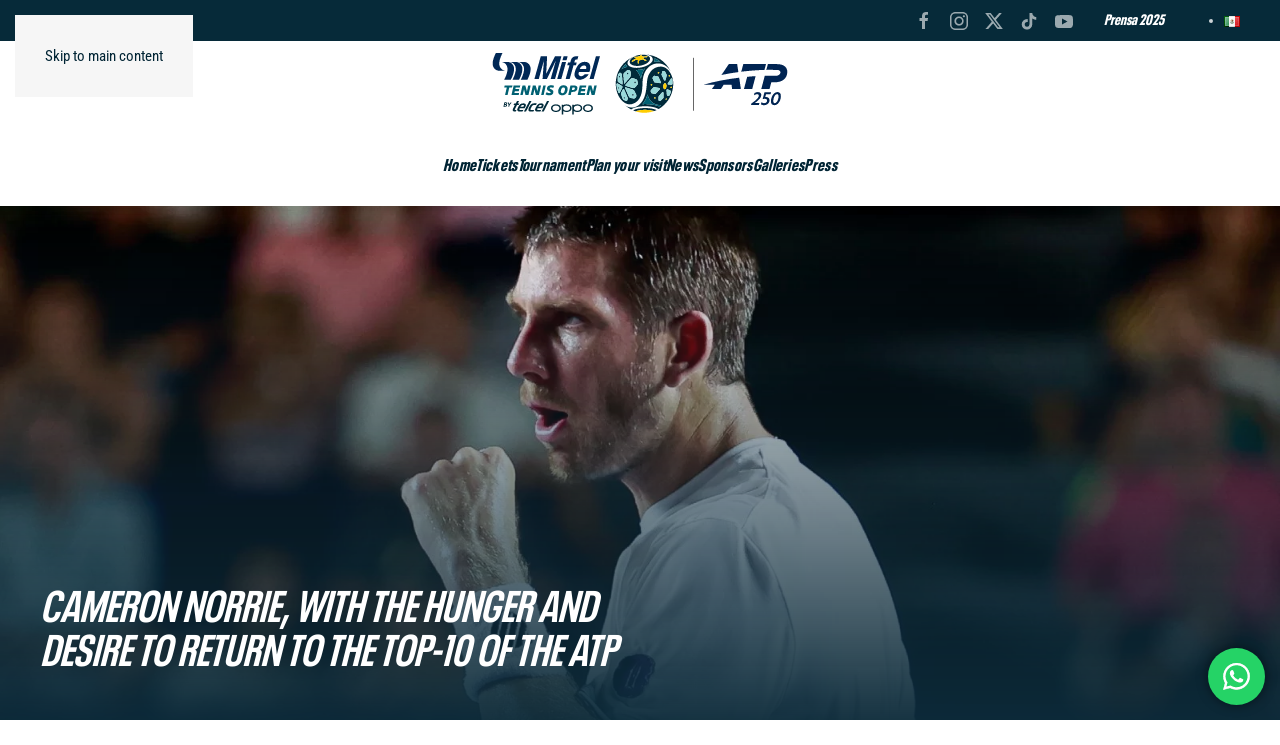

--- FILE ---
content_type: text/html; charset=UTF-8
request_url: https://loscabostennisopen.com/en/2023/06/26/cameron-norrie-with-the-hunger-and-desire-to-return-to-the-top-10-of-the-atp/
body_size: 26790
content:
<!DOCTYPE html>
<html lang="en-US">
    <head>
        <meta charset="UTF-8">
        <meta name="viewport" content="width=device-width, initial-scale=1">
        <link rel="icon" href="/wp-content/uploads/2023/06/favicon_2023.png" sizes="any">
                <link rel="apple-touch-icon" href="/wp-content/uploads/2024/02/apple-touch-icon.png">
                <title>Cameron Norrie, with the hunger and desire to return to the Top-10 of the ATP &#8211; Los Cabos Tennis Open</title>
<meta name='robots' content='max-image-preview:large' />
<link rel="alternate" href="https://loscabostennisopen.com/2023/06/26/cameron-norrie-con-el-hambre-y-las-ganas-de-regresar-al-top-10-de-la-atp/" hreflang="es" />
<link rel="alternate" href="https://loscabostennisopen.com/en/2023/06/26/cameron-norrie-with-the-hunger-and-desire-to-return-to-the-top-10-of-the-atp/" hreflang="en" />
<link rel="alternate" type="application/rss+xml" title="Los Cabos Tennis Open &raquo; Feed" href="https://loscabostennisopen.com/en/feed/" />
<link rel="alternate" type="application/rss+xml" title="Los Cabos Tennis Open &raquo; Comments Feed" href="https://loscabostennisopen.com/en/comments/feed/" />
<link rel="alternate" title="oEmbed (JSON)" type="application/json+oembed" href="https://loscabostennisopen.com/wp-json/oembed/1.0/embed?url=https%3A%2F%2Floscabostennisopen.com%2Fen%2F2023%2F06%2F26%2Fcameron-norrie-with-the-hunger-and-desire-to-return-to-the-top-10-of-the-atp%2F" />
<link rel="alternate" title="oEmbed (XML)" type="text/xml+oembed" href="https://loscabostennisopen.com/wp-json/oembed/1.0/embed?url=https%3A%2F%2Floscabostennisopen.com%2Fen%2F2023%2F06%2F26%2Fcameron-norrie-with-the-hunger-and-desire-to-return-to-the-top-10-of-the-atp%2F&#038;format=xml" />
<link rel='stylesheet' id='ht_ctc_main_css-css' href='https://loscabostennisopen.com/wp-content/plugins/click-to-chat-for-whatsapp/new/inc/assets/css/main.css?ver=4.24' media='all' />
<style id='wp-emoji-styles-inline-css'>

	img.wp-smiley, img.emoji {
		display: inline !important;
		border: none !important;
		box-shadow: none !important;
		height: 1em !important;
		width: 1em !important;
		margin: 0 0.07em !important;
		vertical-align: -0.1em !important;
		background: none !important;
		padding: 0 !important;
	}
/*# sourceURL=wp-emoji-styles-inline-css */
</style>
<style id='wp-block-library-inline-css'>
:root{--wp-block-synced-color:#7a00df;--wp-block-synced-color--rgb:122,0,223;--wp-bound-block-color:var(--wp-block-synced-color);--wp-editor-canvas-background:#ddd;--wp-admin-theme-color:#007cba;--wp-admin-theme-color--rgb:0,124,186;--wp-admin-theme-color-darker-10:#006ba1;--wp-admin-theme-color-darker-10--rgb:0,107,160.5;--wp-admin-theme-color-darker-20:#005a87;--wp-admin-theme-color-darker-20--rgb:0,90,135;--wp-admin-border-width-focus:2px}@media (min-resolution:192dpi){:root{--wp-admin-border-width-focus:1.5px}}.wp-element-button{cursor:pointer}:root .has-very-light-gray-background-color{background-color:#eee}:root .has-very-dark-gray-background-color{background-color:#313131}:root .has-very-light-gray-color{color:#eee}:root .has-very-dark-gray-color{color:#313131}:root .has-vivid-green-cyan-to-vivid-cyan-blue-gradient-background{background:linear-gradient(135deg,#00d084,#0693e3)}:root .has-purple-crush-gradient-background{background:linear-gradient(135deg,#34e2e4,#4721fb 50%,#ab1dfe)}:root .has-hazy-dawn-gradient-background{background:linear-gradient(135deg,#faaca8,#dad0ec)}:root .has-subdued-olive-gradient-background{background:linear-gradient(135deg,#fafae1,#67a671)}:root .has-atomic-cream-gradient-background{background:linear-gradient(135deg,#fdd79a,#004a59)}:root .has-nightshade-gradient-background{background:linear-gradient(135deg,#330968,#31cdcf)}:root .has-midnight-gradient-background{background:linear-gradient(135deg,#020381,#2874fc)}:root{--wp--preset--font-size--normal:16px;--wp--preset--font-size--huge:42px}.has-regular-font-size{font-size:1em}.has-larger-font-size{font-size:2.625em}.has-normal-font-size{font-size:var(--wp--preset--font-size--normal)}.has-huge-font-size{font-size:var(--wp--preset--font-size--huge)}.has-text-align-center{text-align:center}.has-text-align-left{text-align:left}.has-text-align-right{text-align:right}.has-fit-text{white-space:nowrap!important}#end-resizable-editor-section{display:none}.aligncenter{clear:both}.items-justified-left{justify-content:flex-start}.items-justified-center{justify-content:center}.items-justified-right{justify-content:flex-end}.items-justified-space-between{justify-content:space-between}.screen-reader-text{border:0;clip-path:inset(50%);height:1px;margin:-1px;overflow:hidden;padding:0;position:absolute;width:1px;word-wrap:normal!important}.screen-reader-text:focus{background-color:#ddd;clip-path:none;color:#444;display:block;font-size:1em;height:auto;left:5px;line-height:normal;padding:15px 23px 14px;text-decoration:none;top:5px;width:auto;z-index:100000}html :where(.has-border-color){border-style:solid}html :where([style*=border-top-color]){border-top-style:solid}html :where([style*=border-right-color]){border-right-style:solid}html :where([style*=border-bottom-color]){border-bottom-style:solid}html :where([style*=border-left-color]){border-left-style:solid}html :where([style*=border-width]){border-style:solid}html :where([style*=border-top-width]){border-top-style:solid}html :where([style*=border-right-width]){border-right-style:solid}html :where([style*=border-bottom-width]){border-bottom-style:solid}html :where([style*=border-left-width]){border-left-style:solid}html :where(img[class*=wp-image-]){height:auto;max-width:100%}:where(figure){margin:0 0 1em}html :where(.is-position-sticky){--wp-admin--admin-bar--position-offset:var(--wp-admin--admin-bar--height,0px)}@media screen and (max-width:600px){html :where(.is-position-sticky){--wp-admin--admin-bar--position-offset:0px}}

/*# sourceURL=wp-block-library-inline-css */
</style><style id='global-styles-inline-css'>
:root{--wp--preset--aspect-ratio--square: 1;--wp--preset--aspect-ratio--4-3: 4/3;--wp--preset--aspect-ratio--3-4: 3/4;--wp--preset--aspect-ratio--3-2: 3/2;--wp--preset--aspect-ratio--2-3: 2/3;--wp--preset--aspect-ratio--16-9: 16/9;--wp--preset--aspect-ratio--9-16: 9/16;--wp--preset--color--black: #000000;--wp--preset--color--cyan-bluish-gray: #abb8c3;--wp--preset--color--white: #ffffff;--wp--preset--color--pale-pink: #f78da7;--wp--preset--color--vivid-red: #cf2e2e;--wp--preset--color--luminous-vivid-orange: #ff6900;--wp--preset--color--luminous-vivid-amber: #fcb900;--wp--preset--color--light-green-cyan: #7bdcb5;--wp--preset--color--vivid-green-cyan: #00d084;--wp--preset--color--pale-cyan-blue: #8ed1fc;--wp--preset--color--vivid-cyan-blue: #0693e3;--wp--preset--color--vivid-purple: #9b51e0;--wp--preset--gradient--vivid-cyan-blue-to-vivid-purple: linear-gradient(135deg,rgb(6,147,227) 0%,rgb(155,81,224) 100%);--wp--preset--gradient--light-green-cyan-to-vivid-green-cyan: linear-gradient(135deg,rgb(122,220,180) 0%,rgb(0,208,130) 100%);--wp--preset--gradient--luminous-vivid-amber-to-luminous-vivid-orange: linear-gradient(135deg,rgb(252,185,0) 0%,rgb(255,105,0) 100%);--wp--preset--gradient--luminous-vivid-orange-to-vivid-red: linear-gradient(135deg,rgb(255,105,0) 0%,rgb(207,46,46) 100%);--wp--preset--gradient--very-light-gray-to-cyan-bluish-gray: linear-gradient(135deg,rgb(238,238,238) 0%,rgb(169,184,195) 100%);--wp--preset--gradient--cool-to-warm-spectrum: linear-gradient(135deg,rgb(74,234,220) 0%,rgb(151,120,209) 20%,rgb(207,42,186) 40%,rgb(238,44,130) 60%,rgb(251,105,98) 80%,rgb(254,248,76) 100%);--wp--preset--gradient--blush-light-purple: linear-gradient(135deg,rgb(255,206,236) 0%,rgb(152,150,240) 100%);--wp--preset--gradient--blush-bordeaux: linear-gradient(135deg,rgb(254,205,165) 0%,rgb(254,45,45) 50%,rgb(107,0,62) 100%);--wp--preset--gradient--luminous-dusk: linear-gradient(135deg,rgb(255,203,112) 0%,rgb(199,81,192) 50%,rgb(65,88,208) 100%);--wp--preset--gradient--pale-ocean: linear-gradient(135deg,rgb(255,245,203) 0%,rgb(182,227,212) 50%,rgb(51,167,181) 100%);--wp--preset--gradient--electric-grass: linear-gradient(135deg,rgb(202,248,128) 0%,rgb(113,206,126) 100%);--wp--preset--gradient--midnight: linear-gradient(135deg,rgb(2,3,129) 0%,rgb(40,116,252) 100%);--wp--preset--font-size--small: 13px;--wp--preset--font-size--medium: 20px;--wp--preset--font-size--large: 36px;--wp--preset--font-size--x-large: 42px;--wp--preset--spacing--20: 0.44rem;--wp--preset--spacing--30: 0.67rem;--wp--preset--spacing--40: 1rem;--wp--preset--spacing--50: 1.5rem;--wp--preset--spacing--60: 2.25rem;--wp--preset--spacing--70: 3.38rem;--wp--preset--spacing--80: 5.06rem;--wp--preset--shadow--natural: 6px 6px 9px rgba(0, 0, 0, 0.2);--wp--preset--shadow--deep: 12px 12px 50px rgba(0, 0, 0, 0.4);--wp--preset--shadow--sharp: 6px 6px 0px rgba(0, 0, 0, 0.2);--wp--preset--shadow--outlined: 6px 6px 0px -3px rgb(255, 255, 255), 6px 6px rgb(0, 0, 0);--wp--preset--shadow--crisp: 6px 6px 0px rgb(0, 0, 0);}:where(.is-layout-flex){gap: 0.5em;}:where(.is-layout-grid){gap: 0.5em;}body .is-layout-flex{display: flex;}.is-layout-flex{flex-wrap: wrap;align-items: center;}.is-layout-flex > :is(*, div){margin: 0;}body .is-layout-grid{display: grid;}.is-layout-grid > :is(*, div){margin: 0;}:where(.wp-block-columns.is-layout-flex){gap: 2em;}:where(.wp-block-columns.is-layout-grid){gap: 2em;}:where(.wp-block-post-template.is-layout-flex){gap: 1.25em;}:where(.wp-block-post-template.is-layout-grid){gap: 1.25em;}.has-black-color{color: var(--wp--preset--color--black) !important;}.has-cyan-bluish-gray-color{color: var(--wp--preset--color--cyan-bluish-gray) !important;}.has-white-color{color: var(--wp--preset--color--white) !important;}.has-pale-pink-color{color: var(--wp--preset--color--pale-pink) !important;}.has-vivid-red-color{color: var(--wp--preset--color--vivid-red) !important;}.has-luminous-vivid-orange-color{color: var(--wp--preset--color--luminous-vivid-orange) !important;}.has-luminous-vivid-amber-color{color: var(--wp--preset--color--luminous-vivid-amber) !important;}.has-light-green-cyan-color{color: var(--wp--preset--color--light-green-cyan) !important;}.has-vivid-green-cyan-color{color: var(--wp--preset--color--vivid-green-cyan) !important;}.has-pale-cyan-blue-color{color: var(--wp--preset--color--pale-cyan-blue) !important;}.has-vivid-cyan-blue-color{color: var(--wp--preset--color--vivid-cyan-blue) !important;}.has-vivid-purple-color{color: var(--wp--preset--color--vivid-purple) !important;}.has-black-background-color{background-color: var(--wp--preset--color--black) !important;}.has-cyan-bluish-gray-background-color{background-color: var(--wp--preset--color--cyan-bluish-gray) !important;}.has-white-background-color{background-color: var(--wp--preset--color--white) !important;}.has-pale-pink-background-color{background-color: var(--wp--preset--color--pale-pink) !important;}.has-vivid-red-background-color{background-color: var(--wp--preset--color--vivid-red) !important;}.has-luminous-vivid-orange-background-color{background-color: var(--wp--preset--color--luminous-vivid-orange) !important;}.has-luminous-vivid-amber-background-color{background-color: var(--wp--preset--color--luminous-vivid-amber) !important;}.has-light-green-cyan-background-color{background-color: var(--wp--preset--color--light-green-cyan) !important;}.has-vivid-green-cyan-background-color{background-color: var(--wp--preset--color--vivid-green-cyan) !important;}.has-pale-cyan-blue-background-color{background-color: var(--wp--preset--color--pale-cyan-blue) !important;}.has-vivid-cyan-blue-background-color{background-color: var(--wp--preset--color--vivid-cyan-blue) !important;}.has-vivid-purple-background-color{background-color: var(--wp--preset--color--vivid-purple) !important;}.has-black-border-color{border-color: var(--wp--preset--color--black) !important;}.has-cyan-bluish-gray-border-color{border-color: var(--wp--preset--color--cyan-bluish-gray) !important;}.has-white-border-color{border-color: var(--wp--preset--color--white) !important;}.has-pale-pink-border-color{border-color: var(--wp--preset--color--pale-pink) !important;}.has-vivid-red-border-color{border-color: var(--wp--preset--color--vivid-red) !important;}.has-luminous-vivid-orange-border-color{border-color: var(--wp--preset--color--luminous-vivid-orange) !important;}.has-luminous-vivid-amber-border-color{border-color: var(--wp--preset--color--luminous-vivid-amber) !important;}.has-light-green-cyan-border-color{border-color: var(--wp--preset--color--light-green-cyan) !important;}.has-vivid-green-cyan-border-color{border-color: var(--wp--preset--color--vivid-green-cyan) !important;}.has-pale-cyan-blue-border-color{border-color: var(--wp--preset--color--pale-cyan-blue) !important;}.has-vivid-cyan-blue-border-color{border-color: var(--wp--preset--color--vivid-cyan-blue) !important;}.has-vivid-purple-border-color{border-color: var(--wp--preset--color--vivid-purple) !important;}.has-vivid-cyan-blue-to-vivid-purple-gradient-background{background: var(--wp--preset--gradient--vivid-cyan-blue-to-vivid-purple) !important;}.has-light-green-cyan-to-vivid-green-cyan-gradient-background{background: var(--wp--preset--gradient--light-green-cyan-to-vivid-green-cyan) !important;}.has-luminous-vivid-amber-to-luminous-vivid-orange-gradient-background{background: var(--wp--preset--gradient--luminous-vivid-amber-to-luminous-vivid-orange) !important;}.has-luminous-vivid-orange-to-vivid-red-gradient-background{background: var(--wp--preset--gradient--luminous-vivid-orange-to-vivid-red) !important;}.has-very-light-gray-to-cyan-bluish-gray-gradient-background{background: var(--wp--preset--gradient--very-light-gray-to-cyan-bluish-gray) !important;}.has-cool-to-warm-spectrum-gradient-background{background: var(--wp--preset--gradient--cool-to-warm-spectrum) !important;}.has-blush-light-purple-gradient-background{background: var(--wp--preset--gradient--blush-light-purple) !important;}.has-blush-bordeaux-gradient-background{background: var(--wp--preset--gradient--blush-bordeaux) !important;}.has-luminous-dusk-gradient-background{background: var(--wp--preset--gradient--luminous-dusk) !important;}.has-pale-ocean-gradient-background{background: var(--wp--preset--gradient--pale-ocean) !important;}.has-electric-grass-gradient-background{background: var(--wp--preset--gradient--electric-grass) !important;}.has-midnight-gradient-background{background: var(--wp--preset--gradient--midnight) !important;}.has-small-font-size{font-size: var(--wp--preset--font-size--small) !important;}.has-medium-font-size{font-size: var(--wp--preset--font-size--medium) !important;}.has-large-font-size{font-size: var(--wp--preset--font-size--large) !important;}.has-x-large-font-size{font-size: var(--wp--preset--font-size--x-large) !important;}
:where(.wp-block-visual-portfolio-loop.is-layout-flex){gap: 1.25em;}:where(.wp-block-visual-portfolio-loop.is-layout-grid){gap: 1.25em;}
/*# sourceURL=global-styles-inline-css */
</style>

<style id='classic-theme-styles-inline-css'>
/*! This file is auto-generated */
.wp-block-button__link{color:#fff;background-color:#32373c;border-radius:9999px;box-shadow:none;text-decoration:none;padding:calc(.667em + 2px) calc(1.333em + 2px);font-size:1.125em}.wp-block-file__button{background:#32373c;color:#fff;text-decoration:none}
/*# sourceURL=/wp-includes/css/classic-themes.min.css */
</style>
<link rel='stylesheet' id='ditty-displays-css' href='https://loscabostennisopen.com/wp-content/plugins/ditty-news-ticker/build/dittyDisplays.css?ver=3.1.56' media='all' />
<link rel='stylesheet' id='ditty-fontawesome-css' href='https://loscabostennisopen.com/wp-content/plugins/ditty-news-ticker/includes/libs/fontawesome-6.4.0/css/all.css?ver=6.4.0' media='' />
<style id='wp-block-heading-inline-css'>
h1:where(.wp-block-heading).has-background,h2:where(.wp-block-heading).has-background,h3:where(.wp-block-heading).has-background,h4:where(.wp-block-heading).has-background,h5:where(.wp-block-heading).has-background,h6:where(.wp-block-heading).has-background{padding:1.25em 2.375em}h1.has-text-align-left[style*=writing-mode]:where([style*=vertical-lr]),h1.has-text-align-right[style*=writing-mode]:where([style*=vertical-rl]),h2.has-text-align-left[style*=writing-mode]:where([style*=vertical-lr]),h2.has-text-align-right[style*=writing-mode]:where([style*=vertical-rl]),h3.has-text-align-left[style*=writing-mode]:where([style*=vertical-lr]),h3.has-text-align-right[style*=writing-mode]:where([style*=vertical-rl]),h4.has-text-align-left[style*=writing-mode]:where([style*=vertical-lr]),h4.has-text-align-right[style*=writing-mode]:where([style*=vertical-rl]),h5.has-text-align-left[style*=writing-mode]:where([style*=vertical-lr]),h5.has-text-align-right[style*=writing-mode]:where([style*=vertical-rl]),h6.has-text-align-left[style*=writing-mode]:where([style*=vertical-lr]),h6.has-text-align-right[style*=writing-mode]:where([style*=vertical-rl]){rotate:180deg}
/*# sourceURL=https://loscabostennisopen.com/wp-includes/blocks/heading/style.min.css */
</style>
<style id='wp-block-paragraph-inline-css'>
.is-small-text{font-size:.875em}.is-regular-text{font-size:1em}.is-large-text{font-size:2.25em}.is-larger-text{font-size:3em}.has-drop-cap:not(:focus):first-letter{float:left;font-size:8.4em;font-style:normal;font-weight:100;line-height:.68;margin:.05em .1em 0 0;text-transform:uppercase}body.rtl .has-drop-cap:not(:focus):first-letter{float:none;margin-left:.1em}p.has-drop-cap.has-background{overflow:hidden}:root :where(p.has-background){padding:1.25em 2.375em}:where(p.has-text-color:not(.has-link-color)) a{color:inherit}p.has-text-align-left[style*="writing-mode:vertical-lr"],p.has-text-align-right[style*="writing-mode:vertical-rl"]{rotate:180deg}
/*# sourceURL=https://loscabostennisopen.com/wp-includes/blocks/paragraph/style.min.css */
</style>
<style id='wp-block-list-inline-css'>
ol,ul{box-sizing:border-box}:root :where(.wp-block-list.has-background){padding:1.25em 2.375em}
/*# sourceURL=https://loscabostennisopen.com/wp-includes/blocks/list/style.min.css */
</style>
<link rel='stylesheet' id='theme.css-css' href='https://loscabostennisopen.com/wp-content/plugins/popup-builder/public/css/theme.css?ver=4.3.9' media='all' />
<link rel='stylesheet' id='wk-styles-css' href='https://loscabostennisopen.com/wp-content/plugins/widgetkit/cache/wk-styles-839b2584.css?ver=6.9' media='all' />
<link rel='stylesheet' id='auto_photo_albums-media-boxes--css' href='https://loscabostennisopen.com/wp-content/plugins/wp_auto_photo_albums/plugin/components/Media%20Boxes/css/mediaBoxes.css?ver=3.2' media='all' />
<link rel='stylesheet' id='auto_photo_albums-font-awesome-css' href='https://loscabostennisopen.com/wp-content/plugins/wp_auto_photo_albums/plugin/components/Font%20Awesome/css/font-awesome.min.css?ver=3.2' media='all' />
<link rel='stylesheet' id='auto_photo_albums-fancybox-css' href='https://loscabostennisopen.com/wp-content/plugins/wp_auto_photo_albums/plugin/components/Fancybox/jquery.fancybox.min.css?ver=3.2' media='all' />
<link rel='stylesheet' id='auto_photo_albums-magnific-popup-css' href='https://loscabostennisopen.com/wp-content/plugins/wp_auto_photo_albums/plugin/components/Magnific%20Popup/magnific-popup.css?ver=3.2' media='all' />
<link rel='stylesheet' id='auto_photo_albums-auto-photo-albums-css' href='https://loscabostennisopen.com/wp-content/plugins/wp_auto_photo_albums/plugin/autoPhotoAlbums.css?ver=3.2' media='all' />
<link rel='stylesheet' id='auto_photo_albums-extra-style-css' href='https://loscabostennisopen.com/wp-content/plugins/wp_auto_photo_albums/plugin_extra/extra_style.css?ver=3.2' media='all' />
<link rel='stylesheet' id='AcuminProExtraCond-Medium-css' href='https://loscabostennisopen.com/wp-content/themes/yootheme/fonts/fuentes_atc/fuentes_atc.css?ver=6.9' media='all' />
<link rel='stylesheet' id='Sonus-ExtraBold-css' href='https://loscabostennisopen.com/wp-content/themes/yootheme/fonts/fuentes_atc/fuentes_atc.css?ver=6.9' media='all' />
<link rel='stylesheet' id='Sonus-BlackItalic-css' href='https://loscabostennisopen.com/wp-content/themes/yootheme/fonts/fuentes_atc/fuentes_atc.css?ver=6.9' media='all' />
<link rel='stylesheet' id='NeuePlak-CondBlack-css' href='https://loscabostennisopen.com/wp-content/themes/yootheme/fonts/fuentes_atc/fuentes_atc.css?ver=6.9' media='all' />
<link rel='stylesheet' id='pscrollbar-css' href='https://loscabostennisopen.com/wp-content/plugins/quadmenu/assets/frontend/pscrollbar/perfect-scrollbar.min.css?ver=3.2.4' media='all' />
<link rel='stylesheet' id='owlcarousel-css' href='https://loscabostennisopen.com/wp-content/plugins/quadmenu/assets/frontend/owlcarousel/owl.carousel.min.css?ver=3.2.4' media='all' />
<link rel='stylesheet' id='quadmenu-normalize-css' href='https://loscabostennisopen.com/wp-content/plugins/quadmenu/assets/frontend/css/quadmenu-normalize.css?ver=3.2.4' media='all' />
<link rel='stylesheet' id='quadmenu-widgets-css' href='https://loscabostennisopen.com/wp-content/uploads/yootheme/quadmenu-widgets.css?ver=1708899429' media='all' />
<link rel='stylesheet' id='quadmenu-css' href='https://loscabostennisopen.com/wp-content/plugins/quadmenu/build/frontend/style.css?ver=3.2.4' media='all' />
<link rel='stylesheet' id='quadmenu-locations-css' href='https://loscabostennisopen.com/wp-content/uploads/yootheme/quadmenu-locations.css?ver=1708899429' media='all' />
<link rel='stylesheet' id='dashicons-css' href='https://loscabostennisopen.com/wp-includes/css/dashicons.min.css?ver=6.9' media='all' />
<link rel='stylesheet' id='hurrytimer-css' href='https://loscabostennisopen.com/wp-content/uploads/hurrytimer/css/104492f65b063cea.css?ver=6.9' media='all' />
<link rel='stylesheet' id='um_fonticons_ii-css' href='https://loscabostennisopen.com/wp-content/plugins/ultimate-member/assets/css/um-fonticons-ii.css?ver=2.6.11' media='all' />
<link rel='stylesheet' id='um_fonticons_fa-css' href='https://loscabostennisopen.com/wp-content/plugins/ultimate-member/assets/css/um-fonticons-fa.css?ver=2.6.11' media='all' />
<link rel='stylesheet' id='select2-css' href='https://loscabostennisopen.com/wp-content/plugins/ultimate-member/assets/css/select2/select2.min.css?ver=4.0.13' media='all' />
<link rel='stylesheet' id='um_crop-css' href='https://loscabostennisopen.com/wp-content/plugins/ultimate-member/assets/css/um-crop.css?ver=2.6.11' media='all' />
<link rel='stylesheet' id='um_modal-css' href='https://loscabostennisopen.com/wp-content/plugins/ultimate-member/assets/css/um-modal.css?ver=2.6.11' media='all' />
<link rel='stylesheet' id='um_styles-css' href='https://loscabostennisopen.com/wp-content/plugins/ultimate-member/assets/css/um-styles.css?ver=2.6.11' media='all' />
<link rel='stylesheet' id='um_profile-css' href='https://loscabostennisopen.com/wp-content/plugins/ultimate-member/assets/css/um-profile.css?ver=2.6.11' media='all' />
<link rel='stylesheet' id='um_account-css' href='https://loscabostennisopen.com/wp-content/plugins/ultimate-member/assets/css/um-account.css?ver=2.6.11' media='all' />
<link rel='stylesheet' id='um_misc-css' href='https://loscabostennisopen.com/wp-content/plugins/ultimate-member/assets/css/um-misc.css?ver=2.6.11' media='all' />
<link rel='stylesheet' id='um_fileupload-css' href='https://loscabostennisopen.com/wp-content/plugins/ultimate-member/assets/css/um-fileupload.css?ver=2.6.11' media='all' />
<link rel='stylesheet' id='um_datetime-css' href='https://loscabostennisopen.com/wp-content/plugins/ultimate-member/assets/css/pickadate/default.css?ver=2.6.11' media='all' />
<link rel='stylesheet' id='um_datetime_date-css' href='https://loscabostennisopen.com/wp-content/plugins/ultimate-member/assets/css/pickadate/default.date.css?ver=2.6.11' media='all' />
<link rel='stylesheet' id='um_datetime_time-css' href='https://loscabostennisopen.com/wp-content/plugins/ultimate-member/assets/css/pickadate/default.time.css?ver=2.6.11' media='all' />
<link rel='stylesheet' id='um_raty-css' href='https://loscabostennisopen.com/wp-content/plugins/ultimate-member/assets/css/um-raty.css?ver=2.6.11' media='all' />
<link rel='stylesheet' id='um_scrollbar-css' href='https://loscabostennisopen.com/wp-content/plugins/ultimate-member/assets/css/simplebar.css?ver=2.6.11' media='all' />
<link rel='stylesheet' id='um_tipsy-css' href='https://loscabostennisopen.com/wp-content/plugins/ultimate-member/assets/css/um-tipsy.css?ver=2.6.11' media='all' />
<link rel='stylesheet' id='um_responsive-css' href='https://loscabostennisopen.com/wp-content/plugins/ultimate-member/assets/css/um-responsive.css?ver=2.6.11' media='all' />
<link rel='stylesheet' id='um_default_css-css' href='https://loscabostennisopen.com/wp-content/plugins/ultimate-member/assets/css/um-old-default.css?ver=2.6.11' media='all' />
<link href="https://loscabostennisopen.com/wp-content/themes/yootheme/css/theme.1.css?ver=1752287368" rel="stylesheet">
<!--n2css--><!--n2js--><script src="https://loscabostennisopen.com/wp-includes/js/jquery/jquery.min.js?ver=3.7.1" id="jquery-core-js"></script>
<script src="https://loscabostennisopen.com/wp-includes/js/jquery/jquery-migrate.min.js?ver=3.4.1" id="jquery-migrate-js"></script>
<script id="Popup.js-js-before">
var sgpbPublicUrl = "https:\/\/loscabostennisopen.com\/wp-content\/plugins\/popup-builder\/public\/";
var SGPB_JS_LOCALIZATION = {"imageSupportAlertMessage":"Only image files supported","pdfSupportAlertMessage":"Only pdf files supported","areYouSure":"Are you sure?","addButtonSpinner":"L","audioSupportAlertMessage":"Only audio files supported (e.g.: mp3, wav, m4a, ogg)","publishPopupBeforeElementor":"Please, publish the popup before starting to use Elementor with it!","publishPopupBeforeDivi":"Please, publish the popup before starting to use Divi Builder with it!","closeButtonAltText":"Close"};
//# sourceURL=Popup.js-js-before
</script>
<script src="https://loscabostennisopen.com/wp-content/plugins/popup-builder/public/js/Popup.js?ver=4.3.9" id="Popup.js-js"></script>
<script src="https://loscabostennisopen.com/wp-content/plugins/popup-builder/public/js/PopupConfig.js?ver=4.3.9" id="PopupConfig.js-js"></script>
<script id="PopupBuilder.js-js-before">
var SGPB_POPUP_PARAMS = {"popupTypeAgeRestriction":"ageRestriction","defaultThemeImages":{"1":"https:\/\/loscabostennisopen.com\/wp-content\/plugins\/popup-builder\/public\/img\/theme_1\/close.png","2":"https:\/\/loscabostennisopen.com\/wp-content\/plugins\/popup-builder\/public\/img\/theme_2\/close.png","3":"https:\/\/loscabostennisopen.com\/wp-content\/plugins\/popup-builder\/public\/img\/theme_3\/close.png","5":"https:\/\/loscabostennisopen.com\/wp-content\/plugins\/popup-builder\/public\/img\/theme_5\/close.png","6":"https:\/\/loscabostennisopen.com\/wp-content\/plugins\/popup-builder\/public\/img\/theme_6\/close.png"},"homePageUrl":"https:\/\/loscabostennisopen.com\/","isPreview":false,"convertedIdsReverse":[],"dontShowPopupExpireTime":365,"conditionalJsClasses":[],"disableAnalyticsGeneral":false};
var SGPB_JS_PACKAGES = {"packages":{"current":1,"free":1,"silver":2,"gold":3,"platinum":4},"extensions":{"geo-targeting":false,"advanced-closing":false}};
var SGPB_JS_PARAMS = {"ajaxUrl":"https:\/\/loscabostennisopen.com\/wp-admin\/admin-ajax.php","nonce":"d364a65923"};
//# sourceURL=PopupBuilder.js-js-before
</script>
<script src="https://loscabostennisopen.com/wp-content/plugins/popup-builder/public/js/PopupBuilder.js?ver=4.3.9" id="PopupBuilder.js-js"></script>
<script src="https://loscabostennisopen.com/wp-content/plugins/widgetkit/cache/uikit2-03de8ca3.js?ver=6.9" id="uikit2-js"></script>
<script src="https://loscabostennisopen.com/wp-content/plugins/widgetkit/cache/wk-scripts-9f539396.js?ver=6.9" id="wk-scripts-js"></script>
<script src="https://loscabostennisopen.com/wp-content/plugins/wp_auto_photo_albums/plugin/components/Isotope/jquery.isotope.min.js?ver=3.2" id="auto_photo_albums-isotope-js-js"></script>
<script src="https://loscabostennisopen.com/wp-content/plugins/wp_auto_photo_albums/plugin/components/imagesLoaded/jquery.imagesLoaded.min.js?ver=3.2" id="auto_photo_albums-images-loaded-js-js"></script>
<script src="https://loscabostennisopen.com/wp-content/plugins/wp_auto_photo_albums/plugin/components/Transit/jquery.transit.min.js?ver=3.2" id="auto_photo_albums-transit-js-js"></script>
<script src="https://loscabostennisopen.com/wp-content/plugins/wp_auto_photo_albums/plugin/components/jQuery%20Easing/jquery.easing.js?ver=3.2" id="auto_photo_albums-easing-js-js"></script>
<script src="https://loscabostennisopen.com/wp-content/plugins/wp_auto_photo_albums/plugin/components/jQuery%20Visible/jquery.visible.min.js?ver=3.2" id="auto_photo_albums-visible-js-js"></script>
<script src="https://loscabostennisopen.com/wp-content/plugins/wp_auto_photo_albums/plugin/components/Modernizr/modernizr.custom.min.js?ver=3.2" id="auto_photo_albums-modernizr-custom-js-js"></script>
<script src="https://loscabostennisopen.com/wp-content/plugins/wp_auto_photo_albums/plugin/components/Fancybox/jquery.fancybox.min.js?ver=3.2" id="auto_photo_albums-fancybox-js-js"></script>
<script src="https://loscabostennisopen.com/wp-content/plugins/wp_auto_photo_albums/plugin/components/Magnific%20Popup/jquery.magnific-popup.min.js?ver=3.2" id="auto_photo_albums-magnific-popup-js-js"></script>
<script src="https://loscabostennisopen.com/wp-content/plugins/wp_auto_photo_albums/plugin/components/Media%20Boxes/js/jquery.mediaBoxes.js?ver=3.2" id="auto_photo_albums-media-boxes-js-js"></script>
<script src="https://loscabostennisopen.com/wp-content/plugins/wp_auto_photo_albums/plugin/jquery.autoPhotoAlbums.js?ver=3.2" id="auto_photo_albums-auto-photo-albums-js-js"></script>
<script src="https://loscabostennisopen.com/wp-content/plugins/wp_auto_photo_albums/plugin_extra/init.js?ver=3.2" id="auto_photo_albums-auto-photo-albums-js-init-js"></script>
<script src="https://loscabostennisopen.com/wp-content/plugins/wp_auto_photo_albums/plugin/components/Media%20Boxes/js/jquery.mediaBoxes.dropdown.js?ver=3.2" id="auto_photo_albums-media-boxes-dropdown-js-js"></script>
<script src="https://loscabostennisopen.com/wp-content/plugins/ultimate-member/assets/js/um-gdpr.min.js?ver=2.6.11" id="um-gdpr-js"></script>
<link rel="https://api.w.org/" href="https://loscabostennisopen.com/wp-json/" /><link rel="alternate" title="JSON" type="application/json" href="https://loscabostennisopen.com/wp-json/wp/v2/posts/9011" /><link rel="EditURI" type="application/rsd+xml" title="RSD" href="https://loscabostennisopen.com/xmlrpc.php?rsd" />
<meta name="generator" content="WordPress 6.9" />
<link rel="canonical" href="https://loscabostennisopen.com/en/2023/06/26/cameron-norrie-with-the-hunger-and-desire-to-return-to-the-top-10-of-the-atp/" />
<link rel='shortlink' href='https://loscabostennisopen.com/?p=9011' />
<!-- Google tag (gtag.js) -->
<script async src="https://www.googletagmanager.com/gtag/js?id=G-7WGY4C4B6Q"></script>
<script>
  window.dataLayer = window.dataLayer || [];
  function gtag(){dataLayer.push(arguments);}
  gtag('js', new Date());

  gtag('config', 'G-7WGY4C4B6Q');
</script>
<!-- TikTok Pixel  -->
<script>
		!function (w, d, t) {
		  w.TiktokAnalyticsObject=t;var ttq=w[t]=w[t]||[];ttq.methods=["page","track","identify","instances","debug","on","off","once","ready","alias","group","enableCookie","disableCookie"],ttq.setAndDefer=function(t,e){t[e]=function(){t.push([e].concat(Array.prototype.slice.call(arguments,0)))}};for(var i=0;i<ttq.methods.length;i++)ttq.setAndDefer(ttq,ttq.methods[i]);ttq.instance=function(t){for(var e=ttq._i[t]||[],n=0;n<ttq.methods.length;n++
)ttq.setAndDefer(e,ttq.methods[n]);return e},ttq.load=function(e,n){var i="https://analytics.tiktok.com/i18n/pixel/events.js";ttq._i=ttq._i||{},ttq._i[e]=[],ttq._i[e]._u=i,ttq._t=ttq._t||{},ttq._t[e]=+new Date,ttq._o=ttq._o||{},ttq._o[e]=n||{};n=document.createElement("script");n.type="text/javascript",n.async=!0,n.src=i+"?sdkid="+e+"&lib="+t;e=document.getElementsByTagName("script")[0];e.parentNode.insertBefore(n,e)};
		
		  ttq.load('CIETJV3C77U7QBTN1H8G');
		  ttq.page();
		}(window, document, 'ttq');
	</script>
	<script type='text/javascript'>
/* <![CDATA[ */
var VPData = {"version":"3.3.16","pro":false,"__":{"couldnt_retrieve_vp":"Couldn't retrieve Visual Portfolio ID.","pswp_close":"Close (Esc)","pswp_share":"Share","pswp_fs":"Toggle fullscreen","pswp_zoom":"Zoom in\/out","pswp_prev":"Previous (arrow left)","pswp_next":"Next (arrow right)","pswp_share_fb":"Share on Facebook","pswp_share_tw":"Tweet","pswp_share_x":"X","pswp_share_pin":"Pin it","pswp_download":"Download","fancybox_close":"Close","fancybox_next":"Next","fancybox_prev":"Previous","fancybox_error":"The requested content cannot be loaded. <br \/> Please try again later.","fancybox_play_start":"Start slideshow","fancybox_play_stop":"Pause slideshow","fancybox_full_screen":"Full screen","fancybox_thumbs":"Thumbnails","fancybox_download":"Download","fancybox_share":"Share","fancybox_zoom":"Zoom"},"settingsPopupGallery":{"enable_on_wordpress_images":false,"vendor":"fancybox","deep_linking":true,"deep_linking_url_to_share_images":true,"show_arrows":true,"show_counter":true,"show_zoom_button":true,"show_fullscreen_button":true,"show_share_button":true,"show_close_button":true,"show_thumbs":true,"show_download_button":false,"show_slideshow":false,"click_to_zoom":true,"restore_focus":true},"screenSizes":[320,576,768,992,1200]};
/* ]]> */
</script>
		<noscript>
			<style type="text/css">
				.vp-portfolio__preloader-wrap{display:none}.vp-portfolio__filter-wrap,.vp-portfolio__items-wrap,.vp-portfolio__pagination-wrap,.vp-portfolio__sort-wrap{opacity:1;visibility:visible}.vp-portfolio__item .vp-portfolio__item-img noscript+img,.vp-portfolio__thumbnails-wrap{display:none}
			</style>
		</noscript>
				<style type="text/css">
			.um_request_name {
				display: none !important;
			}
		</style>
	
	<meta name="viewport" content="width=device-width, initial-scale=1.0">

		<style>
		#quadmenu.quadmenu-default_theme .quadmenu-navbar-nav > li.quadmenu-item > a, #quadmenu.quadmenu-default_theme .quadmenu-navbar-nav > li.quadmenu-item > form {
font-family: NeuePlak-CondBlack;
    font-size: 17px;
    font-style: italic;
    letter-spacing: 0.6px;}
    
#quadmenu.quadmenu-default_theme .quadmenu-navbar-nav .quadmenu-dropdown-menu li.quadmenu-item > a{
    
    font-family: NeuePlak-CondBlack;
    font-size: 16px;
    font-style: italic;
    letter-spacing: 0.5px;
    
}

#quadmenu:not(.quadmenu-is-horizontal).quadmenu-mobile-shadow-show {
    box-shadow: 0 0px 0px rgb(0 0 0 / 15%); 
}   
	</style>
			<style type="text/css">
			/* If html does not have either class, do not show lazy loaded images. */
			html:not(.vp-lazyload-enabled):not(.js) .vp-lazyload {
				display: none;
			}
		</style>
		<script>
			document.documentElement.classList.add(
				'vp-lazyload-enabled'
			);
		</script>
		<script src="https://loscabostennisopen.com/wp-content/themes/yootheme/vendor/assets/uikit/dist/js/uikit.min.js?ver=4.5.21"></script>
<script src="https://loscabostennisopen.com/wp-content/themes/yootheme/vendor/assets/uikit/dist/js/uikit-icons-design-bites.min.js?ver=4.5.21"></script>
<script src="https://loscabostennisopen.com/wp-content/themes/yootheme/js/theme.js?ver=4.5.21"></script>
<script>window.yootheme ||= {}; var $theme = yootheme.theme = {"i18n":{"close":{"label":"Close","0":"yootheme"},"totop":{"label":"Back to top","0":"yootheme"},"marker":{"label":"Open","0":"yootheme"},"navbarToggleIcon":{"label":"Open menu","0":"yootheme"},"paginationPrevious":{"label":"Previous page","0":"yootheme"},"paginationNext":{"label":"Next page","0":"yootheme"},"searchIcon":{"toggle":"Open Search","submit":"Submit Search"},"slider":{"next":"Next slide","previous":"Previous slide","slideX":"Slide %s","slideLabel":"%s of %s"},"slideshow":{"next":"Next slide","previous":"Previous slide","slideX":"Slide %s","slideLabel":"%s of %s"},"lightboxPanel":{"next":"Next slide","previous":"Previous slide","slideLabel":"%s of %s","close":"Close"}}};</script>
<script>UIkit.icon.add('twitter','<svg xmlns="http://www.w3.org/2000/svg" height="20" width="20" viewBox="0 0 512 512"><path d="M389.2 48h70.6L305.6 224.2 487 464H345L233.7 318.6 106.5 464H35.8L200.7 275.5 26.8 48H172.4L272.9 180.9 389.2 48zM364.4 421.8h39.1L151.1 88h-42L364.4 421.8z"/></svg>');

UIkit.util.ready(function () {
    // add all URL parts you need to this array in the same order as the switcher items are
    var switcherItems = ['Serie Semana Completa', 'medizin', 'therapie', 'verwaltung'];

    var itemIndex = switcherItems.indexOf(window.location.href.split('#')[1]);
    if (itemIndex > 0) {
        UIkit.switcher('#mySwitcher [uk-switcher]').show(itemIndex);
    }
});

$.ajax('https://freegeoip.net/json/')
  .done(function (e) {
  $('.myclass').addClass(e.country_code);
});</script>    </head>
    <body data-rsssl=1 class="wp-singular post-template-default single single-post postid-9011 single-format-standard wp-theme-yootheme  geoip-continent-NA geoip-country-US">

        <!-- Google Tag Manager (noscript) -->
<noscript><iframe src="https://www.googletagmanager.com/ns.html?id=GTM-5P64R55"
height="0" width="0" style="display:none;visibility:hidden"></iframe></noscript>
<!-- End Google Tag Manager (noscript) -->
        <div class="uk-hidden-visually uk-notification uk-notification-top-left uk-width-auto">
            <div class="uk-notification-message">
                <a href="#tm-main" class="uk-link-reset">Skip to main content</a>
            </div>
        </div>

                <div class="tm-page-container uk-clearfix">

            
            
        
        
        <div class="tm-page uk-margin-auto">

                        


<header class="tm-header-mobile uk-hidden@m">


        <div uk-sticky cls-active="uk-navbar-sticky" sel-target=".uk-navbar-container">
    
        <div class="uk-navbar-container">

            <div class="uk-container uk-container-expand">
                <nav class="uk-navbar" uk-navbar="{&quot;align&quot;:&quot;left&quot;,&quot;container&quot;:&quot;.tm-header-mobile &gt; [uk-sticky]&quot;,&quot;boundary&quot;:&quot;.tm-header-mobile .uk-navbar-container&quot;}">

                                        <div class="uk-navbar-left ">

                                                    <a href="https://loscabostennisopen.com/en/home/" aria-label="Back to home" class="uk-logo uk-navbar-item">
    <img alt loading="eager" width="250" height="54" src="/wp-content/uploads/2025/07/logo_atc_color_2025.svg"></a>                        
                        
                        
                    </div>
                    
                    
                                        <div class="uk-navbar-right">

                                                                            
                                                    <a uk-toggle href="#tm-dialog-mobile" class="uk-navbar-toggle">

        
        <div uk-navbar-toggle-icon></div>

        
    </a>                        
                    </div>
                    
                </nav>
            </div>

        </div>

        </div>
    



        <div id="tm-dialog-mobile" uk-offcanvas="container: true; overlay: true" mode="slide" flip>
        <div class="uk-offcanvas-bar uk-flex uk-flex-column">

                        <button class="uk-offcanvas-close uk-close-large" type="button" uk-close uk-toggle="cls: uk-close-large; mode: media; media: @s"></button>
            
                        <div class="uk-margin-auto-bottom uk-text-center">
                
<div class="uk-grid uk-child-width-1-1" uk-grid>    <div>
<div class="uk-panel widget widget_quadmenu_widget" id="quadmenu_widget-2">

    
    <nav id="quadmenu" class="quadmenu-default_theme quadmenu-v3.2.4 quadmenu-align-right quadmenu-divider-hide quadmenu-carets-show quadmenu-background-color quadmenu-mobile-shadow-show quadmenu-dropdown-shadow-show quadmenu-hover-ripple quadmenu-is-embed" data-template="embed" data-theme="default_theme" data-unwrap="0" data-breakpoint="960">
	<div class="quadmenu-container">
	<div id="quadmenu_0" class="quadmenu-navbar-collapse collapsed in">
		<ul class="quadmenu-navbar-nav"><li id="menu-item-4214" class="quadmenu-item-4214 quadmenu-item quadmenu-item-object-page quadmenu-item-home quadmenu-item-type-post_type quadmenu-item-type-post_type quadmenu-item-level-0 quadmenu-has-title quadmenu-has-link quadmenu-has-background quadmenu-dropdown-right">				<a  href="https://loscabostennisopen.com/en/home/">
			<span class="quadmenu-item-content">
																	<span class="quadmenu-text  hover t_1000">Home</span>
																	</span>
		</a>
				</li><li id="menu-item-4223" class="quadmenu-item-4223 quadmenu-item quadmenu-item-object-page quadmenu-item-type-post_type quadmenu-item-type-post_type quadmenu-item-level-0 quadmenu-has-title quadmenu-has-link quadmenu-has-background quadmenu-dropdown-right">				<a  href="https://loscabostennisopen.com/en/tickets-2025/">
			<span class="quadmenu-item-content">
																	<span class="quadmenu-text  hover t_1000">Tickets</span>
																	</span>
		</a>
				</li><li id="menu-item-4227" class="quadmenu-item-4227 quadmenu-item quadmenu-item-object-custom quadmenu-item-has-children quadmenu-item-type-default quadmenu-item-level-0 quadmenu-dropdown quadmenu-has-caret quadmenu-has-title quadmenu-has-link quadmenu-has-background quadmenu-dropdown-right">				<a  href="#" class="quadmenu-dropdown-toggle hoverintent">
			<span class="quadmenu-item-content">
											<span class="quadmenu-caret"></span>
										<span class="quadmenu-text  hover t_1000">Tournament</span>
																	</span>
		</a>
						<div id="dropdown-4227" class="quadmenu_btt t_300 quadmenu-dropdown-menu">
				<ul>
		<li id="menu-item-4256" class="quadmenu-item-4256 no_mostra quadmenu-item quadmenu-item-object-page quadmenu-item-type-post_type quadmenu-item-type-post_type quadmenu-item-level-1 quadmenu-has-title quadmenu-has-link quadmenu-has-background quadmenu-dropdown-right">				<a  href="https://loscabostennisopen.com/en/players/">
			<span class="quadmenu-item-content">
																	<span class="quadmenu-text  hover t_1000">Players 2025</span>
																	</span>
		</a>
				</li><li id="menu-item-12725" class="quadmenu-item-12725 no_mostrar quadmenu-item quadmenu-item-object-page quadmenu-item-type-post_type quadmenu-item-type-post_type quadmenu-item-level-1 quadmenu-has-title quadmenu-has-link quadmenu-has-background quadmenu-dropdown-right">				<a  href="https://loscabostennisopen.com/en/order-of-play/">
			<span class="quadmenu-item-content">
																	<span class="quadmenu-text  hover t_1000">Order of play</span>
																	</span>
		</a>
				</li><li id="menu-item-12829" class="quadmenu-item-12829 no_mostra quadmenu-item quadmenu-item-object-page quadmenu-item-type-post_type quadmenu-item-type-post_type quadmenu-item-level-1 quadmenu-has-title quadmenu-has-link quadmenu-has-background quadmenu-dropdown-right">				<a  href="https://loscabostennisopen.com/en/main-draw-en/">
			<span class="quadmenu-item-content">
																	<span class="quadmenu-text  hover t_1000">Main Draw 2025</span>
																	</span>
		</a>
				</li><li id="menu-item-13107" class="quadmenu-item-13107 no_mostrar quadmenu-item quadmenu-item-object-custom quadmenu-item-type-default quadmenu-item-level-1 quadmenu-has-title quadmenu-has-link quadmenu-has-background quadmenu-dropdown-right">				<a  target="_blank" href="https://player.video.wowza.com/hosted/pvj8p4b1/player.html">
			<span class="quadmenu-item-content">
																	<span class="quadmenu-text  hover t_1000">Live score</span>
																	</span>
		</a>
				</li><li id="menu-item-12906" class="quadmenu-item-12906 no_mostrar quadmenu-item quadmenu-item-object-page quadmenu-item-type-post_type quadmenu-item-type-post_type quadmenu-item-level-1 quadmenu-has-title quadmenu-has-link quadmenu-has-background quadmenu-dropdown-right">				<a  href="https://loscabostennisopen.com/en/results/">
			<span class="quadmenu-item-content">
																	<span class="quadmenu-text  hover t_1000">Results</span>
																	</span>
		</a>
				</li><li id="menu-item-4247" class="quadmenu-item-4247 quadmenu-item quadmenu-item-object-page quadmenu-item-type-post_type quadmenu-item-type-post_type quadmenu-item-level-1 quadmenu-has-title quadmenu-has-link quadmenu-has-background quadmenu-dropdown-right">				<a  href="https://loscabostennisopen.com/en/fact-sheet-atc-2025/">
			<span class="quadmenu-item-content">
																	<span class="quadmenu-text  hover t_1000">Fact Sheet</span>
																	</span>
		</a>
				</li><li id="menu-item-14668" class="quadmenu-item-14668 quadmenu-item quadmenu-item-object-page quadmenu-item-type-post_type quadmenu-item-type-post_type quadmenu-item-level-1 quadmenu-has-title quadmenu-has-link quadmenu-has-background quadmenu-dropdown-right">				<a  href="https://loscabostennisopen.com/en/tournament-champions/">
			<span class="quadmenu-item-content">
																	<span class="quadmenu-text  hover t_1000">Tournament Champions</span>
																	</span>
		</a>
				</li><li id="menu-item-12402" class="quadmenu-item-12402 quadmenu-item quadmenu-item-object-page quadmenu-item-type-post_type quadmenu-item-type-post_type quadmenu-item-level-1 quadmenu-has-title quadmenu-has-link quadmenu-has-background quadmenu-dropdown-right">				<a  href="https://loscabostennisopen.com/en/official-program/">
			<span class="quadmenu-item-content">
																	<span class="quadmenu-text  hover t_1000">Official program</span>
																	</span>
		</a>
				</li><li id="menu-item-4585" class="quadmenu-item-4585 quadmenu-item quadmenu-item-object-page quadmenu-item-type-post_type quadmenu-item-type-post_type quadmenu-item-level-1 quadmenu-has-title quadmenu-has-link quadmenu-has-background quadmenu-dropdown-right">				<a  href="https://loscabostennisopen.com/en/csc-en/">
			<span class="quadmenu-item-content">
																	<span class="quadmenu-text  hover t_1000">CSC</span>
																	</span>
		</a>
				</li>		</ul>
	</div>
	</li><li id="menu-item-16321" class="quadmenu-item-16321 quadmenu-item quadmenu-item-object-custom quadmenu-item-has-children quadmenu-item-type-default quadmenu-item-level-0 quadmenu-dropdown quadmenu-has-caret quadmenu-has-title quadmenu-has-link quadmenu-has-background quadmenu-dropdown-right">				<a  href="#" class="quadmenu-dropdown-toggle hoverintent">
			<span class="quadmenu-item-content">
											<span class="quadmenu-caret"></span>
										<span class="quadmenu-text  hover t_1000">Plan your visit</span>
																	</span>
		</a>
						<div id="dropdown-16321" class="quadmenu_btt t_300 quadmenu-dropdown-menu">
				<ul>
		<li id="menu-item-16266" class="quadmenu-item-16266 quadmenu-item quadmenu-item-object-page quadmenu-item-type-post_type quadmenu-item-type-post_type quadmenu-item-level-1 quadmenu-has-title quadmenu-has-link quadmenu-has-background quadmenu-dropdown-right">				<a  href="https://loscabostennisopen.com/en/quick-tournament-guide/">
			<span class="quadmenu-item-content">
																	<span class="quadmenu-text  hover t_1000">Quick tournament guide</span>
																	</span>
		</a>
				</li><li id="menu-item-14394" class="quadmenu-item-14394 quadmenu-item quadmenu-item-object-page quadmenu-item-type-post_type quadmenu-item-type-post_type quadmenu-item-level-1 quadmenu-has-title quadmenu-has-link quadmenu-has-background quadmenu-dropdown-right">				<a  href="https://loscabostennisopen.com/en/mextenis-experiences-en/">
			<span class="quadmenu-item-content">
																	<span class="quadmenu-text  hover t_1000">Things to do at the tournament</span>
																	</span>
		</a>
				</li><li id="menu-item-4319" class="quadmenu-item-4319 quadmenu-item quadmenu-item-object-page quadmenu-item-type-post_type quadmenu-item-type-post_type quadmenu-item-level-1 quadmenu-has-title quadmenu-has-link quadmenu-has-background quadmenu-dropdown-right">				<a  href="https://loscabostennisopen.com/en/faq/">
			<span class="quadmenu-item-content">
																	<span class="quadmenu-text  hover t_1000">FAQ</span>
																	</span>
		</a>
				</li><li id="menu-item-4295" class="quadmenu-item-4295 quadmenu-item quadmenu-item-object-page quadmenu-item-type-post_type quadmenu-item-type-post_type quadmenu-item-level-1 quadmenu-has-title quadmenu-has-link quadmenu-has-background quadmenu-dropdown-right">				<a  href="https://loscabostennisopen.com/en/things-to-do-in-cabo/">
			<span class="quadmenu-item-content">
																	<span class="quadmenu-text  hover t_1000">Things to do in Cabo</span>
																	</span>
		</a>
				</li>		</ul>
	</div>
	</li><li id="menu-item-5147" class="quadmenu-item-5147 quadmenu-item quadmenu-item-object-page quadmenu-item-type-post_type quadmenu-item-type-post_type quadmenu-item-level-0 quadmenu-has-title quadmenu-has-link quadmenu-has-background quadmenu-dropdown-right">				<a  href="https://loscabostennisopen.com/en/news/">
			<span class="quadmenu-item-content">
																	<span class="quadmenu-text  hover t_1000">News</span>
																	</span>
		</a>
				</li><li id="menu-item-4330" class="quadmenu-item-4330 quadmenu-item quadmenu-item-object-page quadmenu-item-type-post_type quadmenu-item-type-post_type quadmenu-item-level-0 quadmenu-has-title quadmenu-has-link quadmenu-has-background quadmenu-dropdown-right">				<a  href="https://loscabostennisopen.com/en/sponsors/">
			<span class="quadmenu-item-content">
																	<span class="quadmenu-text  hover t_1000">Sponsors</span>
																	</span>
		</a>
				</li><li id="menu-item-9932" class="quadmenu-item-9932 quadmenu-item quadmenu-item-object-page quadmenu-item-has-children quadmenu-item-type-post_type quadmenu-item-type-post_type quadmenu-item-level-0 quadmenu-dropdown quadmenu-has-caret quadmenu-has-title quadmenu-has-link quadmenu-has-background quadmenu-dropdown-right">				<a  href="https://loscabostennisopen.com/en/image-galleries/" class="quadmenu-dropdown-toggle hoverintent">
			<span class="quadmenu-item-content">
											<span class="quadmenu-caret"></span>
										<span class="quadmenu-text  hover t_1000">Galleries</span>
																	</span>
		</a>
						<div id="dropdown-9932" class="quadmenu_btt t_300 quadmenu-dropdown-menu">
				<ul>
		<li id="menu-item-9599" class="quadmenu-item-9599 quadmenu-item quadmenu-item-object-page quadmenu-item-type-post_type quadmenu-item-type-post_type quadmenu-item-level-1 quadmenu-has-title quadmenu-has-link quadmenu-has-background quadmenu-dropdown-right">				<a  href="https://loscabostennisopen.com/en/image-galleries/">
			<span class="quadmenu-item-content">
																	<span class="quadmenu-text  hover t_1000">Image Galleries</span>
																	</span>
		</a>
				</li><li id="menu-item-9944" class="quadmenu-item-9944 quadmenu-item quadmenu-item-object-page quadmenu-item-type-post_type quadmenu-item-type-post_type quadmenu-item-level-1 quadmenu-has-title quadmenu-has-link quadmenu-has-background quadmenu-dropdown-right">				<a  href="https://loscabostennisopen.com/en/video-gallery/">
			<span class="quadmenu-item-content">
																	<span class="quadmenu-text  hover t_1000">Video Gallery</span>
																	</span>
		</a>
				</li><li id="menu-item-5628" class="quadmenu-item-5628 quadmenu-item quadmenu-item-object-page quadmenu-item-type-post_type quadmenu-item-type-post_type quadmenu-item-level-1 quadmenu-has-title quadmenu-has-link quadmenu-has-background quadmenu-dropdown-right">				<a  href="https://loscabostennisopen.com/en/quien-is-quien/">
			<span class="quadmenu-item-content">
																	<span class="quadmenu-text  hover t_1000">Quién is Quién</span>
																	</span>
		</a>
				</li>		</ul>
	</div>
	</li><li id="menu-item-11626" class="quadmenu-item-11626 no_mostrar quadmenu-item quadmenu-item-object-page quadmenu-item-type-post_type quadmenu-item-type-post_type quadmenu-item-level-0 quadmenu-has-title quadmenu-has-link quadmenu-has-background quadmenu-dropdown-right">				<a  href="https://loscabostennisopen.com/en/press-lcto/">
			<span class="quadmenu-item-content">
																	<span class="quadmenu-text  hover t_1000">Press</span>
																	</span>
		</a>
				</li><li id="menu-item-15685" class="quadmenu-item-15685 quadmenu-item quadmenu-item-object-page quadmenu-item-type-post_type quadmenu-item-type-post_type quadmenu-item-level-0 quadmenu-has-title quadmenu-has-link quadmenu-has-background quadmenu-dropdown-right">				<a  href="https://loscabostennisopen.com/prensa-2025/">
			<span class="quadmenu-item-content">
																	<span class="quadmenu-text  hover t_1000">Press</span>
																	</span>
		</a>
				</li></ul>	</div>
	</div>
</nav>
</div>
</div>    <div>
<div class="uk-panel widget widget_polylang" id="polylang-3">

    
    <ul>
	<li class="lang-item lang-item-61 lang-item-es lang-item-first"><a lang="es-MX" hreflang="es-MX" href="https://loscabostennisopen.com/2023/06/26/cameron-norrie-con-el-hambre-y-las-ganas-de-regresar-al-top-10-de-la-atp/"><img src="[data-uri]" alt="" width="16" height="11" style="width: 16px; height: 11px;" /><span style="margin-left:0.3em;">Español</span></a></li>
</ul>

</div>
</div>    <div>
<div class="uk-panel">

    
    <ul class="uk-grid uk-flex-inline uk-flex-middle uk-flex-nowrap uk-grid-small">                    <li><a href="https://www.facebook.com/LosCabosTennisOpen/" class="uk-preserve-width uk-icon-link" rel="noreferrer" target="_blank"><span uk-icon="icon: facebook;"></span></a></li>
                    <li><a href="https://www.instagram.com/abiertoloscabos/" class="uk-preserve-width uk-icon-link" rel="noreferrer" target="_blank"><span uk-icon="icon: instagram;"></span></a></li>
                    <li><a href="https://twitter.com/cabotennisopen" class="uk-preserve-width uk-icon-link" rel="noreferrer" target="_blank"><span uk-icon="icon: twitter;"></span></a></li>
                    <li><a href="https://www.tiktok.com/@loscabostennisopen" class="uk-preserve-width uk-icon-link" rel="noreferrer" target="_blank"><span uk-icon="icon: tiktok;"></span></a></li>
                    <li><a href="https://www.youtube.com/channel/UCm1JnojwalERYG19EoErYFA" class="uk-preserve-width uk-icon-link" rel="noreferrer" target="_blank"><span uk-icon="icon: youtube;"></span></a></li>
            </ul>
</div>
</div></div>            </div>
            
            
        </div>
    </div>
    
    
    

</header>


<div class="tm-toolbar tm-toolbar-default uk-visible@m">
    <div class="uk-container uk-flex uk-flex-middle">

        
                <div class="uk-margin-auto-left">
            <div class="uk-grid-medium uk-child-width-auto uk-flex-middle" uk-grid="margin: uk-margin-small-top">
                <div>
<div class="uk-panel">

    
    <ul class="uk-grid uk-flex-inline uk-flex-middle uk-flex-nowrap uk-grid-small">                    <li><a href="https://www.facebook.com/LosCabosTennisOpen/" class="uk-preserve-width uk-icon-link" rel="noreferrer" target="_blank"><span uk-icon="icon: facebook;"></span></a></li>
                    <li><a href="https://www.instagram.com/abiertoloscabos/" class="uk-preserve-width uk-icon-link" rel="noreferrer" target="_blank"><span uk-icon="icon: instagram;"></span></a></li>
                    <li><a href="https://twitter.com/cabotennisopen" class="uk-preserve-width uk-icon-link" rel="noreferrer" target="_blank"><span uk-icon="icon: twitter;"></span></a></li>
                    <li><a href="https://www.tiktok.com/@loscabostennisopen" class="uk-preserve-width uk-icon-link" rel="noreferrer" target="_blank"><span uk-icon="icon: tiktok;"></span></a></li>
                    <li><a href="https://www.youtube.com/channel/UCm1JnojwalERYG19EoErYFA" class="uk-preserve-width uk-icon-link" rel="noreferrer" target="_blank"><span uk-icon="icon: youtube;"></span></a></li>
            </ul>
</div>
</div><div>
<div class="uk-panel widget widget_custom_html" id="custom_html-2">

    
    <div class="textwidget custom-html-widget"><a href="https://loscabostennisopen.com/prensa-2025/"><h5 style="margin: 0 0 0px 0;">
	Prensa 2025
	</h5></a></div>
</div>
</div><div>
<div class="uk-panel widget widget_polylang" id="polylang-2">

    
    <ul>
	<li class="lang-item lang-item-61 lang-item-es lang-item-first"><a lang="es-MX" hreflang="es-MX" href="https://loscabostennisopen.com/2023/06/26/cameron-norrie-con-el-hambre-y-las-ganas-de-regresar-al-top-10-de-la-atp/"><img src="[data-uri]" alt="Español" width="16" height="11" style="width: 16px; height: 11px;" /></a></li>
</ul>

</div>
</div>            </div>
        </div>
        
    </div>
</div>

<header class="tm-header uk-visible@m">





        <div class="tm-headerbar-default tm-headerbar tm-headerbar-top">
        <div class="uk-container">
            <div class="uk-position-relative uk-flex uk-flex-center uk-flex-middle">

                
                                <a href="https://loscabostennisopen.com/en/home/" aria-label="Back to home" class="uk-logo">
    <img alt loading="eager" width="300" height="65" src="/wp-content/uploads/2025/12/logo_atc_color_2026.svg"></a>                
                
            </div>
        </div>
    </div>
    
    
                <div uk-sticky media="@m" cls-active="uk-navbar-sticky" sel-target=".uk-navbar-container">
        
            <div class="uk-navbar-container">

                <div class="uk-container">
                    <nav class="uk-navbar" uk-navbar="{&quot;align&quot;:&quot;left&quot;,&quot;container&quot;:&quot;.tm-header &gt; [uk-sticky]&quot;,&quot;boundary&quot;:&quot;.tm-header .uk-navbar-container&quot;}">

                        <div class="uk-navbar-center">
                            
<ul class="uk-navbar-nav" uk-scrollspy-nav="closest: li; scroll: true; target: &gt; * &gt; a[href];">
    
	<li class="menu-item menu-item-type-post_type menu-item-object-page menu-item-home"><a href="https://loscabostennisopen.com/en/home/">Home</a></li>
	<li class="menu-item menu-item-type-post_type menu-item-object-page"><a href="https://loscabostennisopen.com/en/tickets-2025/">Tickets</a></li>
	<li class="menu-item menu-item-type-custom menu-item-object-custom menu-item-has-children uk-parent"><a role="button">Tournament</a>
	<div class="uk-drop uk-navbar-dropdown" mode="hover" pos="bottom-left"><div><ul class="uk-nav uk-navbar-dropdown-nav">

		<li class="no_mostra menu-item menu-item-type-post_type menu-item-object-page"><a href="https://loscabostennisopen.com/en/players/">Players 2025</a></li>
		<li class="no_mostrar menu-item menu-item-type-post_type menu-item-object-page"><a href="https://loscabostennisopen.com/en/order-of-play/">Order of play</a></li>
		<li class="no_mostra menu-item menu-item-type-post_type menu-item-object-page"><a href="https://loscabostennisopen.com/en/main-draw-en/">Main Draw 2025</a></li>
		<li class="no_mostrar menu-item menu-item-type-custom menu-item-object-custom"><a href="https://player.video.wowza.com/hosted/pvj8p4b1/player.html" target="_blank">Live score</a></li>
		<li class="no_mostrar menu-item menu-item-type-post_type menu-item-object-page"><a href="https://loscabostennisopen.com/en/results/">Results</a></li>
		<li class="menu-item menu-item-type-post_type menu-item-object-page"><a href="https://loscabostennisopen.com/en/fact-sheet-atc-2025/">Fact Sheet</a></li>
		<li class="menu-item menu-item-type-post_type menu-item-object-page"><a href="https://loscabostennisopen.com/en/tournament-champions/">Tournament Champions</a></li>
		<li class="menu-item menu-item-type-post_type menu-item-object-page"><a href="https://loscabostennisopen.com/en/official-program/">Official program</a></li>
		<li class="menu-item menu-item-type-post_type menu-item-object-page"><a href="https://loscabostennisopen.com/en/csc-en/">CSC</a></li></ul></div></div></li>
	<li class="menu-item menu-item-type-custom menu-item-object-custom menu-item-has-children uk-parent"><a role="button">Plan your visit</a>
	<div class="uk-drop uk-navbar-dropdown" mode="hover" pos="bottom-left"><div><ul class="uk-nav uk-navbar-dropdown-nav">

		<li class="menu-item menu-item-type-post_type menu-item-object-page"><a href="https://loscabostennisopen.com/en/quick-tournament-guide/">Quick tournament guide</a></li>
		<li class="menu-item menu-item-type-post_type menu-item-object-page"><a href="https://loscabostennisopen.com/en/mextenis-experiences-en/">Things to do at the tournament</a></li>
		<li class="menu-item menu-item-type-post_type menu-item-object-page"><a href="https://loscabostennisopen.com/en/faq/">FAQ</a></li>
		<li class="menu-item menu-item-type-post_type menu-item-object-page"><a href="https://loscabostennisopen.com/en/things-to-do-in-cabo/">Things to do in Cabo</a></li></ul></div></div></li>
	<li class="menu-item menu-item-type-post_type menu-item-object-page"><a href="https://loscabostennisopen.com/en/news/">News</a></li>
	<li class="menu-item menu-item-type-post_type menu-item-object-page"><a href="https://loscabostennisopen.com/en/sponsors/">Sponsors</a></li>
	<li class="menu-item menu-item-type-post_type menu-item-object-page menu-item-has-children uk-parent"><a href="https://loscabostennisopen.com/en/image-galleries/">Galleries</a>
	<div class="uk-drop uk-navbar-dropdown"><div><ul class="uk-nav uk-navbar-dropdown-nav">

		<li class="menu-item menu-item-type-post_type menu-item-object-page"><a href="https://loscabostennisopen.com/en/image-galleries/">Image Galleries</a></li>
		<li class="menu-item menu-item-type-post_type menu-item-object-page"><a href="https://loscabostennisopen.com/en/video-gallery/">Video Gallery</a></li>
		<li class="menu-item menu-item-type-post_type menu-item-object-page"><a href="https://loscabostennisopen.com/en/quien-is-quien/">Quién is Quién</a></li></ul></div></div></li>
	<li class="no_mostrar menu-item menu-item-type-post_type menu-item-object-page"><a href="https://loscabostennisopen.com/en/press-lcto/">Press</a></li>
	<li class="menu-item menu-item-type-post_type menu-item-object-page"><a href="https://loscabostennisopen.com/prensa-2025/">Press</a></li></ul>
                        </div>

                    </nav>
                </div>

            </div>

                </div>
        
    





</header>

            
            
            <main id="tm-main" >

                <!-- Builder #template-up6kv3OG --><style class="uk-margin-remove-adjacent">#template-up6kv3OG\#0{color:#fff !important; padding-top:225px !important; padding-bottom:0px !important;}#template-up6kv3OG\#1 .el-title{font-weight:bold; font-style:italic;}#template-up6kv3OG\#1 .el-link{display:none;}#template-up6kv3OG\#1 .el-meta{letter-spacing:0.5px;}</style>
<div class="uk-section-secondary uk-position-relative">
        <div data-src="/wp-content/uploads/2023/06/img_cam_norrie_jun.jpg" data-sources="[{&quot;type&quot;:&quot;image\/webp&quot;,&quot;srcset&quot;:&quot;\/wp-content\/themes\/yootheme\/cache\/86\/img_cam_norrie_jun-86d376ae.webp 1600w&quot;,&quot;sizes&quot;:&quot;(max-aspect-ratio: 1600\/1000) 160vh&quot;}]" uk-img class="uk-background-norepeat uk-background-cover uk-background-center-center uk-section uk-padding-remove-bottom">    
        
                <div class="uk-position-cover" style="background-color: background: rgba(13,43,58,0); background: -moz-linear-gradient(top, rgba(13,43,58,0) 0%, rgba(13,43,58,1) 100%); background: -webkit-gradient(left top, left bottom, color-stop(0%, rgba(13,43,58,0)), color-stop(100%, rgba(13,43,58,1))); background: -webkit-linear-gradient(top, rgba(13,43,58,0) 0%, rgba(13,43,58,1) 100%); background: -o-linear-gradient(top, rgba(13,43,58,0) 0%, rgba(13,43,58,1) 100%); background: -ms-linear-gradient(top, rgba(13,43,58,0) 0%, rgba(13,43,58,1) 100%); background: linear-gradient(to bottom, rgba(13,43,58,0) 0%, rgba(13,43,58,1) 100%); filter: progid:DXImageTransform.Microsoft.gradient( startColorstr='#0d2b3a', endColorstr='#0d2b3a', GradientType=0 );;"></div>        
        
            
                                <div class="uk-container uk-position-relative">                
                    <div class="uk-grid tm-grid-expand uk-child-width-1-1 uk-grid-margin">
<div class="uk-grid-item-match uk-flex-bottom uk-width-1-1">
    
        
            
            
                        <div class="uk-panel uk-width-1-1">            
                
                    <div class="uk-panel uk-margin"><p><br /><br /></p></div>
<h1 class="uk-position-relative uk-width-xlarge" id="template-up6kv3OG#0">        Cameron Norrie, with the hunger and desire to return to the Top-10 of the ATP    </h1><div class="uk-panel uk-margin"><br /><br /></div>
                
                        </div>            
        
    
</div></div>
                                </div>                
            
        
        </div>
    
</div>
<div class="uk-section-default uk-section" uk-scrollspy="target: [uk-scrollspy-class]; cls: uk-animation-slide-left-medium; delay: 200;">
    
        
        
        
            
                                <div class="uk-container">                
                    <div class="uk-grid tm-grid-expand uk-grid-medium uk-grid-divider uk-grid-margin-medium" uk-grid>
<div class="uk-width-2-3@m">
    
        
            
            
            
                
                    
<div class="uk-panel uk-margin-remove-first-child uk-margin uk-text-justify" uk-scrollspy-class>
    
        
            
                
            
            
                                                
                
                    

        
        
                <div class="el-meta uk-text-meta uk-margin-top"><time datetime="2023-06-26T10:14:56-06:00">26 June, 2023</time> | <a href="https://loscabostennisopen.com/en/category/news/" rel="tag">News</a></div>        
    
        
        
                <div class="el-content uk-panel uk-margin-top">
<ul class="wp-block-list">
<li><em>Facundo Lugones, coach of the British tennis player, says that his player is working to stay in the top positions.</em></li>



<li><em>Norrie has good chemistry with the Mexican public and that is why he prioritizes playing in Los Cabos and Acapulco.</em></li>
</ul>



<p>Mexico City, June 26, 2023.- For Argentine <strong>Facundo Lugones</strong>, coach of British <strong>Cameron Norrie (No.13)</strong>, there are two main characteristics that a high-level player must possess: hunger and the desire to work. Cameron fulfills both.</p>



<p>&#8220;It&#8217;s very difficult to make it into the top 10. Then there&#8217;s the hunger and the will to work. They always have to be there and then you have to have a solid team in which you can surround yourself with people you can trust and keep setting new goals, setting the bar a little higher each time,&#8221; said Lugones.</p>



<p>For the Argentine coach, if a player aspires to enter the tennis elite, they can&#8217;t think about anything other than their sport and so he works with Norrie, one of the five star players who will be at the <strong>Mifel Tennis Open by Telcel Oppo 2023</strong> in Los Cabos to be played from July 31 to August 5 at the <strong>Cabo Sports Complex (CSC)</strong>.</p>



<p>Between the last weeks of August, September and the first week of October 2022, Norrie entered the Top-10 where he occupied the 9th and 8th places, a ranking zone to which he seeks to return.</p>



<p>In addition to the Briton, the Greek Stefanos Tsitsipas (No. 5), the Russian Karen Khachanov (No. 11), the American Tommy Paul (No. 15), as well as the champion of Acapulco 2023, the Australian Alex de Miñaur (No. 18) are confirmed for the seventh edition of the ATP 250 of Los Cabos.</p>



<p>Precisely in Los Cabos, <strong>Norrie was champion in 2021</strong>, his first title as a professional, and was also a finalist in 2022, and for those achievements he is widely followed by Mexican fans. &#8220;Cameron has achieved a great identification with the Mexican public. He likes to play in Mexico and has always relied on the two tournaments <strong>Acapulco and Los Cabos</strong> and has always had good matches and good results,&#8221; exposed the coach.</p>



<p>&#8220;So that has generated a very good chemistry with the Mexican public, Cameron is a player who always leaves everything on the court and very friendly with the fans either signing autographs and taking pictures, he always has time for them and in Mexico people like those players with that humility and who leave everything in every match,&#8221; explained Lugones.</p>



<p>The coach said that the Briton chooses tournaments in Mexico because &#8220;he likes to play at night&#8221; and his adaptation to the heat and humidity conditions has always been good and &#8220;in Mexico he is always OK, especially in <strong>Los Cabos, a place that has a special place in Cameron&#8217;s head and heart.</strong>&#8220;</p>



<p>Norrie, a professional since 2017, accumulates five titles in his career. In 2021 the ATP 250 Los Cabos and the ATP Masters 1000 Indian Wells and in 2022 he was credited with the Lyon and Delray Beach tournaments and in 2023 he won in Rio de Janeiro.</p>
</div>        
        
        

                
                
            
        
    
</div>
                
            
        
    
</div>
<div class="js-sticky uk-width-1-3@m">
    
        
            
            
            
                                <div class="uk-panel uk-position-z-index" uk-sticky="offset: 100; end: !.js-sticky; media: @m;">                
                    
<div id="template-up6kv3OG#1" class="uk-margin">
    
        <div class="uk-grid uk-child-width-1-1 uk-child-width-1-2@s uk-child-width-1-1@m uk-grid-row-small uk-grid-divider uk-grid-match" uk-grid>                <div>
<div class="el-item uk-panel" uk-scrollspy-class>
    
                <div class="uk-grid-small" uk-grid>        
                        <div class="uk-width-1-3">            
                                <a href="https://loscabostennisopen.com/en/2025/07/19/mifel-tennis-open-by-telcel-oppo-closes-with-the-launch-of-the-junior-tennis-cup/">

        <div class="uk-inline-clip uk-border-rounded uk-box-shadow-medium uk-transition-toggle">    
                <picture>
<source type="image/webp" srcset="/wp-content/themes/yootheme/cache/01/nota_junior_cup-015697dc.webp 150w, /wp-content/themes/yootheme/cache/dc/nota_junior_cup-dcdad818.webp 300w" sizes="(min-width: 150px) 150px">
<img decoding="async" src="/wp-content/themes/yootheme/cache/4c/nota_junior_cup-4cf1d243.jpeg" width="150" height="100" alt loading="lazy" class="el-image uk-transition-scale-up uk-transition-opaque">
</picture>        
        
        </div>    
</a>                
                        </div>            
                        <div class="uk-width-expand uk-margin-remove-first-child">            
                
                
                    

        
                <h4 class="el-title uk-h5 uk-link-reset uk-margin-top uk-margin-remove-bottom">                        <a href="https://loscabostennisopen.com/en/2025/07/19/mifel-tennis-open-by-telcel-oppo-closes-with-the-launch-of-the-junior-tennis-cup/">Mifel Tennis Open by Telcel OPPO closes with the launch of the Junior Tennis Cup</a>                    </h4>        
                <div class="el-meta uk-text-meta">19 July, 2025</div>        
    
        
        
        
        
                <div class="uk-margin-top"><a href="https://loscabostennisopen.com/en/2025/07/19/mifel-tennis-open-by-telcel-oppo-closes-with-the-launch-of-the-junior-tennis-cup/" class="el-link uk-button uk-button-default">Read more</a></div>        

                
                
                        </div>            
                </div>        
    
</div></div>
                <div>
<div class="el-item uk-panel" uk-scrollspy-class>
    
                <div class="uk-grid-small" uk-grid>        
                        <div class="uk-width-1-3">            
                                <a href="https://loscabostennisopen.com/en/2025/07/19/shapovalov-vs-kovacevic-the-final-of-the-atc-2025/">

        <div class="uk-inline-clip uk-border-rounded uk-box-shadow-medium uk-transition-toggle">    
                <picture>
<source type="image/webp" srcset="/wp-content/themes/yootheme/cache/82/victoria_kovacevic-8238aadb.webp 150w, /wp-content/themes/yootheme/cache/5f/victoria_kovacevic-5fb4e51f.webp 300w" sizes="(min-width: 150px) 150px">
<img decoding="async" src="/wp-content/themes/yootheme/cache/01/victoria_kovacevic-01837f36.jpeg" width="150" height="100" alt loading="lazy" class="el-image uk-transition-scale-up uk-transition-opaque">
</picture>        
        
        </div>    
</a>                
                        </div>            
                        <div class="uk-width-expand uk-margin-remove-first-child">            
                
                
                    

        
                <h4 class="el-title uk-h5 uk-link-reset uk-margin-top uk-margin-remove-bottom">                        <a href="https://loscabostennisopen.com/en/2025/07/19/shapovalov-vs-kovacevic-the-final-of-the-atc-2025/">Shapovalov vs Kovacevic, the final of the ATC 2025</a>                    </h4>        
                <div class="el-meta uk-text-meta">19 July, 2025</div>        
    
        
        
        
        
                <div class="uk-margin-top"><a href="https://loscabostennisopen.com/en/2025/07/19/shapovalov-vs-kovacevic-the-final-of-the-atc-2025/" class="el-link uk-button uk-button-default">Read more</a></div>        

                
                
                        </div>            
                </div>        
    
</div></div>
                <div>
<div class="el-item uk-panel" uk-scrollspy-class>
    
                <div class="uk-grid-small" uk-grid>        
                        <div class="uk-width-1-3">            
                                <a href="https://loscabostennisopen.com/en/2025/07/18/rublev-sets-kovacevic-in-los-cabos-semi-final/">

        <div class="uk-inline-clip uk-border-rounded uk-box-shadow-medium uk-transition-toggle">    
                <picture>
<source type="image/webp" srcset="/wp-content/themes/yootheme/cache/08/img_nota_rublev_17jul-08c65668.webp 150w, /wp-content/themes/yootheme/cache/d5/img_nota_rublev_17jul-d54a19ac.webp 300w" sizes="(min-width: 150px) 150px">
<img decoding="async" src="/wp-content/themes/yootheme/cache/d0/img_nota_rublev_17jul-d00113da.jpeg" width="150" height="100" alt loading="lazy" class="el-image uk-transition-scale-up uk-transition-opaque">
</picture>        
        
        </div>    
</a>                
                        </div>            
                        <div class="uk-width-expand uk-margin-remove-first-child">            
                
                
                    

        
                <h4 class="el-title uk-h5 uk-link-reset uk-margin-top uk-margin-remove-bottom">                        <a href="https://loscabostennisopen.com/en/2025/07/18/rublev-sets-kovacevic-in-los-cabos-semi-final/">Rublev Sets Kovacevic In Los Cabos Semi-Final</a>                    </h4>        
                <div class="el-meta uk-text-meta">18 July, 2025</div>        
    
        
        
        
        
                <div class="uk-margin-top"><a href="https://loscabostennisopen.com/en/2025/07/18/rublev-sets-kovacevic-in-los-cabos-semi-final/" class="el-link uk-button uk-button-default">Read more</a></div>        

                
                
                        </div>            
                </div>        
    
</div></div>
                <div>
<div class="el-item uk-panel" uk-scrollspy-class>
    
                <div class="uk-grid-small" uk-grid>        
                        <div class="uk-width-1-3">            
                                <a href="https://loscabostennisopen.com/en/2025/07/18/gonzalez-and-krajicek-in-doubles-semis/">

        <div class="uk-inline-clip uk-border-rounded uk-box-shadow-medium uk-transition-toggle">    
                <picture>
<source type="image/webp" srcset="/wp-content/themes/yootheme/cache/66/nota_glez_17jul-66e3ed99.webp 150w, /wp-content/themes/yootheme/cache/bb/nota_glez_17jul-bb6fa25d.webp 300w" sizes="(min-width: 150px) 150px">
<img decoding="async" src="/wp-content/themes/yootheme/cache/6a/nota_glez_17jul-6a367397.jpeg" width="150" height="100" alt loading="lazy" class="el-image uk-transition-scale-up uk-transition-opaque">
</picture>        
        
        </div>    
</a>                
                        </div>            
                        <div class="uk-width-expand uk-margin-remove-first-child">            
                
                
                    

        
                <h4 class="el-title uk-h5 uk-link-reset uk-margin-top uk-margin-remove-bottom">                        <a href="https://loscabostennisopen.com/en/2025/07/18/gonzalez-and-krajicek-in-doubles-semis/">Gonzalez and Krajicek in doubles semis</a>                    </h4>        
                <div class="el-meta uk-text-meta">18 July, 2025</div>        
    
        
        
        
        
                <div class="uk-margin-top"><a href="https://loscabostennisopen.com/en/2025/07/18/gonzalez-and-krajicek-in-doubles-semis/" class="el-link uk-button uk-button-default">Read more</a></div>        

                
                
                        </div>            
                </div>        
    
</div></div>
                <div>
<div class="el-item uk-panel" uk-scrollspy-class>
    
                <div class="uk-grid-small" uk-grid>        
                        <div class="uk-width-1-3">            
                                <a href="https://loscabostennisopen.com/en/2025/07/17/first-semifinal-defined-shapovalov-vs-walton/">

        <div class="uk-inline-clip uk-border-rounded uk-box-shadow-medium uk-transition-toggle">    
                <picture>
<source type="image/webp" srcset="/wp-content/themes/yootheme/cache/28/shapo_semifinales-288dc086.webp 150w, /wp-content/themes/yootheme/cache/f5/shapo_semifinales-f5018f42.webp 300w" sizes="(min-width: 150px) 150px">
<img decoding="async" src="/wp-content/themes/yootheme/cache/b9/shapo_semifinales-b91a5a7b.jpeg" width="150" height="100" alt loading="lazy" class="el-image uk-transition-scale-up uk-transition-opaque">
</picture>        
        
        </div>    
</a>                
                        </div>            
                        <div class="uk-width-expand uk-margin-remove-first-child">            
                
                
                    

        
                <h4 class="el-title uk-h5 uk-link-reset uk-margin-top uk-margin-remove-bottom">                        <a href="https://loscabostennisopen.com/en/2025/07/17/first-semifinal-defined-shapovalov-vs-walton/">First Semifinal Defined: Shapovalov vs Walton</a>                    </h4>        
                <div class="el-meta uk-text-meta">17 July, 2025</div>        
    
        
        
        
        
                <div class="uk-margin-top"><a href="https://loscabostennisopen.com/en/2025/07/17/first-semifinal-defined-shapovalov-vs-walton/" class="el-link uk-button uk-button-default">Read more</a></div>        

                
                
                        </div>            
                </div>        
    
</div></div>
                <div>
<div class="el-item uk-panel" uk-scrollspy-class>
    
                <div class="uk-grid-small" uk-grid>        
                        <div class="uk-width-1-3">            
                                <a href="https://loscabostennisopen.com/en/2025/07/17/argentinas-ficovich-advances-and-mexicos-alvarez-falls-by-the-wayside/">

        <div class="uk-inline-clip uk-border-rounded uk-box-shadow-medium uk-transition-toggle">    
                <picture>
<source type="image/webp" srcset="/wp-content/themes/yootheme/cache/3f/nota_ficovich_16jul-3f4fcb41.webp 150w, /wp-content/themes/yootheme/cache/e2/nota_ficovich_16jul-e2c38485.webp 300w" sizes="(min-width: 150px) 150px">
<img decoding="async" src="/wp-content/themes/yootheme/cache/c7/nota_ficovich_16jul-c71811d8.jpeg" width="150" height="100" alt loading="lazy" class="el-image uk-transition-scale-up uk-transition-opaque">
</picture>        
        
        </div>    
</a>                
                        </div>            
                        <div class="uk-width-expand uk-margin-remove-first-child">            
                
                
                    

        
                <h4 class="el-title uk-h5 uk-link-reset uk-margin-top uk-margin-remove-bottom">                        <a href="https://loscabostennisopen.com/en/2025/07/17/argentinas-ficovich-advances-and-mexicos-alvarez-falls-by-the-wayside/">Argentina&#8217;s Ficovich advances and Mexico&#8217;s Alvarez falls by the wayside</a>                    </h4>        
                <div class="el-meta uk-text-meta">17 July, 2025</div>        
    
        
        
        
        
                <div class="uk-margin-top"><a href="https://loscabostennisopen.com/en/2025/07/17/argentinas-ficovich-advances-and-mexicos-alvarez-falls-by-the-wayside/" class="el-link uk-button uk-button-default">Read more</a></div>        

                
                
                        </div>            
                </div>        
    
</div></div>
                </div>
    
</div>
                                </div>                
            
        
    
</div></div>
                                </div>                
            
        
    
</div>        
            </main>

            <div id="builderwidget-4" class="builder"><!-- Builder #builderwidget-4 --><style class="uk-margin-remove-adjacent">#builderwidget-4\#0{background: rgba(227,138,69,1); background: -moz-linear-gradient(45deg, rgba(227,138,69,1) 0%, rgba(224,98,60,1) 38%, rgba(223,82,57,1) 53%); background: -webkit-gradient(left bottom, right top, color-stop(0%, rgba(227,138,69,1)), color-stop(38%, rgba(224,98,60,1)), color-stop(53%, rgba(223,82,57,1))); background: -webkit-linear-gradient(45deg, rgba(227,138,69,1) 0%, rgba(224,98,60,1) 38%, rgba(223,82,57,1) 53%); background: -o-linear-gradient(45deg, rgba(227,138,69,1) 0%, rgba(224,98,60,1) 38%, rgba(223,82,57,1) 53%); background: -ms-linear-gradient(45deg, rgba(227,138,69,1) 0%, rgba(224,98,60,1) 38%, rgba(223,82,57,1) 53%); background: linear-gradient(45deg, rgba(227,138,69,1) 0%, rgba(224,98,60,1) 38%, rgba(223,82,57,1) 53%); filter: progid:DXImageTransform.Microsoft.gradient( startColorstr='#e38a45', endColorstr='#df5239', GradientType=1 ); background-attachment: fixed;}</style>
<div id="builderwidget-4#0" class="uk-section-secondary uk-section">
    
        
        
        
            
                                <div class="uk-container">                
                    <div class="uk-grid tm-grid-expand uk-grid-margin" uk-grid>
<div class="uk-width-1-2@s uk-width-1-4@m">
    
        
            
            
            
                
                    
<h1 class="uk-h3 uk-position-relative" style="z-index: 2;">        Follow us:    </h1>
<div class="uk-position-relative uk-margin" style="z-index: 2;" uk-scrollspy="target: [uk-scrollspy-class];">    <ul class="uk-child-width-auto uk-grid-small uk-flex-inline uk-flex-middle" uk-grid>
            <li class="el-item">
<a class="el-link uk-icon-button" href="https://www.facebook.com/LosCabosTennisOpen/" target="_blank" rel="noreferrer"><span uk-icon="icon: facebook;"></span></a></li>
            <li class="el-item">
<a class="el-link uk-icon-button" href="https://www.instagram.com/abiertoloscabos/" target="_blank" rel="noreferrer"><span uk-icon="icon: instagram;"></span></a></li>
            <li class="el-item">
<a class="el-link uk-icon-button" href="https://twitter.com/cabotennisopen" target="_blank" rel="noreferrer"><span uk-icon="icon: twitter;"></span></a></li>
            <li class="el-item">
<a class="el-link uk-icon-button" href="https://www.tiktok.com/@loscabostennisopen" target="_blank" rel="noreferrer"><span uk-icon="icon: tiktok;"></span></a></li>
            <li class="el-item">
<a class="el-link uk-icon-button" href="https://www.youtube.com/channel/UCm1JnojwalERYG19EoErYFA" target="_blank" rel="noreferrer"><span uk-icon="icon: youtube;"></span></a></li>
    
    </ul></div>
<div class="uk-position-relative uk-margin">
        <a class="el-link" href="https://www.mextenis.com/" target="_blank"><img src="/wp-content/uploads/2023/07/logo_powered_by_mextenis_bco.svg" width="115" height="115" class="el-image" alt loading="lazy"></a>    
    
</div>
                
            
        
    
</div>
<div class="uk-width-1-2@s uk-width-1-4@m">
    
        
            
            
            
                
                    
<h1 class="uk-h3 uk-position-relative" style="z-index: 2;">        Menu:    </h1>
<div class="uk-position-relative" style="z-index: 2;">
    
    
        
        <ul class="uk-margin-remove-bottom uk-nav uk-nav-default">                                <li class="el-item ">
<a class="el-link" href="/en/tickets-2025/">
    
        
                    Tickets        
    
</a></li>
                                            <li class="el-item ">
<a class="el-link" href="/en/fact-sheet-atc-2025/">
    
        
                    Fact Sheet        
    
</a></li>
                                            <li class="el-item ">
<a class="el-link" href="/en/news/">
    
        
                    News        
    
</a></li>
                                            <li class="el-item ">
<a class="el-link" href="/en/sponsors/">
    
        
                    Sponsors        
    
</a></li>
                                            <li class="el-item ">
<a class="el-link" href="/en/image-galleries/">
    
        
                    Galleries        
    
</a></li>
                            </ul>
        
    
    
</div>
                
            
        
    
</div>
<div class="uk-width-1-2@s uk-width-1-4@m">
    
        
            
            
            
                
                    
<h1 class="uk-h3 uk-position-relative" style="z-index: 2;">        Contact:    </h1>
<h1 class="uk-h4 uk-position-relative uk-margin-small" style="z-index: 2;">        Location:    </h1>
<ul class="uk-list uk-position-relative uk-margin-remove-top" style="z-index: 2;">
    
    
                <li class="el-item">            
        <a href="https://goo.gl/maps/KYbexJVRPdxMoTLN6" target="_blank" class="uk-link-toggle">    
        <div class="uk-grid uk-grid-small uk-child-width-expand uk-flex-nowrap">            <div class="uk-width-auto uk-link"><span class="el-image" uk-icon="icon: location;"></span></div>            <div>
                <div class="el-content uk-panel"><span class="uk-link uk-margin-remove-last-child">Corredor Turístico SJC-CSL Km 18.5 Cabo Real, 23405 San José del Cabo, B.C.S.</span></div>            </div>
        </div>
        </a>    
        </li>        
    
    
</ul>
<h1 class="uk-h4 uk-position-relative uk-margin-small" style="z-index: 2;">        Contact:    </h1>
<ul class="uk-list uk-position-relative uk-margin-remove-top" style="z-index: 2;">
    
    
                <li class="el-item">            
    
        <div class="uk-grid uk-grid-small uk-child-width-expand uk-flex-nowrap">            <div class="uk-width-auto"><span class="el-image" uk-icon="icon: mail;"></span></div>            <div>
                <div class="el-content uk-panel">info@abiertoloscabos.com</div>            </div>
        </div>
    
        </li>        
    
    
</ul>
<h1 class="uk-h4 uk-position-relative uk-margin-small" style="z-index: 2;">        México:    </h1>
<ul class="uk-list uk-position-relative uk-margin-remove-top" style="z-index: 2;">
    
    
                <li class="el-item">            
    
        <div class="uk-grid uk-grid-small uk-child-width-expand uk-flex-nowrap">            <div class="uk-width-auto"><span class="el-image" uk-icon="icon: receiver;"></span></div>            <div>
                <div class="el-content uk-panel">55 2167-9606</div>            </div>
        </div>
    
        </li>                <li class="el-item">            
    
        <div class="uk-grid uk-grid-small uk-child-width-expand uk-flex-nowrap">            <div class="uk-width-auto"><span class="el-image" uk-icon="icon: receiver;"></span></div>            <div>
                <div class="el-content uk-panel">55 2167-3055
</div>            </div>
        </div>
    
        </li>        
    
    
</ul>
                
            
        
    
</div>
<div class="uk-width-1-2@s uk-width-1-4@m">
    
        
            
            
            
                
                    
<h1 class="uk-h3 uk-visible@m">             </h1>
<h1 class="uk-h4 uk-position-relative uk-margin-small" style="z-index: 2;">        Outside Mexico:    </h1>
<ul class="uk-list uk-position-relative uk-margin-remove-top" style="z-index: 2;">
    
    
                <li class="el-item">            
    
        <div class="uk-grid uk-grid-small uk-child-width-expand uk-flex-nowrap">            <div class="uk-width-auto"><span class="el-image" uk-icon="icon: receiver;"></span></div>            <div>
                <div class="el-content uk-panel">+52 (55) 2167-9606</div>            </div>
        </div>
    
        </li>                <li class="el-item">            
    
        <div class="uk-grid uk-grid-small uk-child-width-expand uk-flex-nowrap">            <div class="uk-width-auto"><span class="el-image" uk-icon="icon: receiver;"></span></div>            <div>
                <div class="el-content uk-panel">+52 (55) 2167-3055</div>            </div>
        </div>
    
        </li>                <li class="el-item">            
    
        <div class="uk-grid uk-grid-small uk-child-width-expand uk-flex-nowrap">            <div class="uk-width-auto"><span class="el-image" uk-icon="icon: receiver;"></span></div>            <div>
                <div class="el-content uk-panel">1 (800) 383-9650</div>            </div>
        </div>
    
        </li>        
    
    
</ul>
<h1 class="uk-h4 uk-position-relative uk-margin-small" style="z-index: 2;">        Los Cabos:    </h1>
<ul class="uk-list uk-position-relative uk-margin-remove-top" style="z-index: 2;">
    
    
                <li class="el-item">            
    
        <div class="uk-grid uk-grid-small uk-child-width-expand uk-flex-nowrap">            <div class="uk-width-auto"><span class="el-image" uk-icon="icon: receiver;"></span></div>            <div>
                <div class="el-content uk-panel">(624) 156 0534</div>            </div>
        </div>
    
        </li>        
    
    
</ul>
                
            
        
    
</div></div><div class="uk-grid tm-grid-expand uk-child-width-1-1 uk-grid-margin">
<div class="uk-width-1-1">
    
        
            
            
            
                
                    <hr class="uk-divider-icon">
<div class="uk-margin uk-text-center">
        <picture>
<source type="image/webp" srcset="/wp-content/themes/yootheme/cache/84/logos_footer_feb2025_v2-84cdc1c4.webp 475w, /wp-content/themes/yootheme/cache/b5/logos_footer_feb2025_v2-b532b4fc.webp 768w, /wp-content/themes/yootheme/cache/83/logos_footer_feb2025_v2-83425bfe.webp 948w, /wp-content/themes/yootheme/cache/6c/logos_footer_feb2025_v2-6c10ed1f.webp 949w, /wp-content/themes/yootheme/cache/43/logos_footer_feb2025_v2-43f175aa.webp 950w" sizes="(min-width: 475px) 475px">
<img src="/wp-content/themes/yootheme/cache/b5/logos_footer_feb2025_v2-b52f8d56.png" width="475" height="59" class="el-image" alt loading="lazy">
</picture>    
    
</div>
                
            
        
    
</div></div><div class="uk-grid tm-grid-expand uk-grid-divider uk-grid-margin" uk-grid>
<div class="uk-width-1-3@m">
    
        
            
            
            
                
                    
<h1 class="uk-text-meta uk-text-left@m uk-text-center">        <a class="el-link uk-link-reset" href="/en/privacy-policy/">Privacy Policy</a>    </h1>
                
            
        
    
</div>
<div class="uk-width-1-3@m">
    
        
            
            
            
                
                    
<div class="uk-margin uk-text-center@m uk-text-center"><a href="#" uk-totop uk-scroll></a></div>
                
            
        
    
</div>
<div class="uk-width-1-3@m">
    
        
            
            
            
                
                    
<h1 class="uk-text-meta uk-text-right@m uk-text-center">        © MEXTENIS S.A. de C.V.  ALL RIGHT RESERVED    </h1>
                
            
        
    
</div></div>
                                </div>                
            
        
    
</div></div>
            
        </div>

                </div>
        
        
<div id="um_upload_single" style="display:none"></div>

<div id="um_view_photo" style="display:none">

	<a href="javascript:void(0);" data-action="um_remove_modal" class="um-modal-close"
	   aria-label="Close view photo modal">
		<i class="um-faicon-times"></i>
	</a>

	<div class="um-modal-body photo">
		<div class="um-modal-photo"></div>
	</div>

</div>
<script type="speculationrules">
{"prefetch":[{"source":"document","where":{"and":[{"href_matches":"/*"},{"not":{"href_matches":["/wp-*.php","/wp-admin/*","/wp-content/uploads/*","/wp-content/*","/wp-content/plugins/*","/wp-content/themes/yootheme/*","/*\\?(.+)"]}},{"not":{"selector_matches":"a[rel~=\"nofollow\"]"}},{"not":{"selector_matches":".no-prefetch, .no-prefetch a"}}]},"eagerness":"conservative"}]}
</script>
<!-- Click to Chat - https://holithemes.com/plugins/click-to-chat/  v4.24 -->  
            <div class="ht-ctc ht-ctc-chat ctc-analytics ctc_wp_desktop style-3_1  " id="ht-ctc-chat"  
                style="display: none;  position: fixed; bottom: 15px; right: 15px;"   >
                                <div class="ht_ctc_style ht_ctc_chat_style">
                <style id="ht-ctc-s3">
.ht-ctc .ctc_s_3_1:hover svg stop{stop-color:#25D366;}.ht-ctc .ctc_s_3_1:hover .ht_ctc_padding,.ht-ctc .ctc_s_3_1:hover .ctc_cta_stick{background-color:#25D366 !important;box-shadow:0px 0px 11px rgba(0,0,0,.5);}
</style>

<div title = 'WhatsApp us' style="display:flex;justify-content:center;align-items:center; " class="ctc_s_3_1 ctc_s3_1 ctc_nb" data-nb_top="-4px" data-nb_right="-4px">
    <p class="ctc-analytics ctc_cta ctc_cta_stick ht-ctc-cta " style="padding: 0px 16px; line-height: 1.6; ; background-color: #25d366; color: #ffffff; border-radius:10px; margin:0 10px;  display: none; ">WhatsApp us</p>
    <div class="ctc-analytics ht_ctc_padding" style="background-color: #25D366; padding: 15px; border-radius: 50%; box-shadow: 0px 0px 11px rgba(0,0,0,.5);">
        <svg style="pointer-events:none; display:block; height:27px; width:27px;" width="27px" height="27px" viewBox="0 0 1219.547 1225.016">
            <path style="fill: #E0E0E0;" fill="#E0E0E0" d="M1041.858 178.02C927.206 63.289 774.753.07 612.325 0 277.617 0 5.232 272.298 5.098 606.991c-.039 106.986 27.915 211.42 81.048 303.476L0 1225.016l321.898-84.406c88.689 48.368 188.547 73.855 290.166 73.896h.258.003c334.654 0 607.08-272.346 607.222-607.023.056-162.208-63.052-314.724-177.689-429.463zm-429.533 933.963h-.197c-90.578-.048-179.402-24.366-256.878-70.339l-18.438-10.93-191.021 50.083 51-186.176-12.013-19.087c-50.525-80.336-77.198-173.175-77.16-268.504.111-278.186 226.507-504.503 504.898-504.503 134.812.056 261.519 52.604 356.814 147.965 95.289 95.36 147.728 222.128 147.688 356.948-.118 278.195-226.522 504.543-504.693 504.543z"/>
            <linearGradient id="htwaicona-chat" gradientUnits="userSpaceOnUse" x1="609.77" y1="1190.114" x2="609.77" y2="21.084">
                <stop id="s3_1_offset_1" offset="0" stop-color="#25D366"/>
                <stop id="s3_1_offset_2" offset="1" stop-color="#25D366"/>
            </linearGradient>
            <path style="fill: url(#htwaicona-chat);" fill="url(#htwaicona-chat)" d="M27.875 1190.114l82.211-300.18c-50.719-87.852-77.391-187.523-77.359-289.602.133-319.398 260.078-579.25 579.469-579.25 155.016.07 300.508 60.398 409.898 169.891 109.414 109.492 169.633 255.031 169.57 409.812-.133 319.406-260.094 579.281-579.445 579.281-.023 0 .016 0 0 0h-.258c-96.977-.031-192.266-24.375-276.898-70.5l-307.188 80.548z"/>
            <image overflow="visible" opacity=".08" width="682" height="639" transform="translate(270.984 291.372)"/>
            <path fill-rule="evenodd" clip-rule="evenodd" style="fill: #FFF;" fill="#FFF" d="M462.273 349.294c-11.234-24.977-23.062-25.477-33.75-25.914-8.742-.375-18.75-.352-28.742-.352-10 0-26.25 3.758-39.992 18.766-13.75 15.008-52.5 51.289-52.5 125.078 0 73.797 53.75 145.102 61.242 155.117 7.5 10 103.758 166.266 256.203 226.383 126.695 49.961 152.477 40.023 179.977 37.523s88.734-36.273 101.234-71.297c12.5-35.016 12.5-65.031 8.75-71.305-3.75-6.25-13.75-10-28.75-17.5s-88.734-43.789-102.484-48.789-23.75-7.5-33.75 7.516c-10 15-38.727 48.773-47.477 58.773-8.75 10.023-17.5 11.273-32.5 3.773-15-7.523-63.305-23.344-120.609-74.438-44.586-39.75-74.688-88.844-83.438-103.859-8.75-15-.938-23.125 6.586-30.602 6.734-6.719 15-17.508 22.5-26.266 7.484-8.758 9.984-15.008 14.984-25.008 5-10.016 2.5-18.773-1.25-26.273s-32.898-81.67-46.234-111.326z"/>
            <path style="fill: #FFFFFF;" fill="#FFF" d="M1036.898 176.091C923.562 62.677 772.859.185 612.297.114 281.43.114 12.172 269.286 12.039 600.137 12 705.896 39.633 809.13 92.156 900.13L7 1211.067l318.203-83.438c87.672 47.812 186.383 73.008 286.836 73.047h.255.003c330.812 0 600.109-269.219 600.25-600.055.055-160.343-62.328-311.108-175.649-424.53zm-424.601 923.242h-.195c-89.539-.047-177.344-24.086-253.93-69.531l-18.227-10.805-188.828 49.508 50.414-184.039-11.875-18.867c-49.945-79.414-76.312-171.188-76.273-265.422.109-274.992 223.906-498.711 499.102-498.711 133.266.055 258.516 52 352.719 146.266 94.195 94.266 146.031 219.578 145.992 352.852-.118 274.999-223.923 498.749-498.899 498.749z"/>
        </svg>    </div>
</div>                </div>
            </div>
                        <span class="ht_ctc_chat_data" 
                data-settings="{&quot;number&quot;:&quot;5215519203216&quot;,&quot;pre_filled&quot;:&quot;\u00a1Hola Mextenis!\u00a0\ud83c\udfbe&quot;,&quot;dis_m&quot;:&quot;show&quot;,&quot;dis_d&quot;:&quot;show&quot;,&quot;css&quot;:&quot;display: none; cursor: pointer; z-index: 99999999;&quot;,&quot;pos_d&quot;:&quot;position: fixed; bottom: 15px; right: 15px;&quot;,&quot;pos_m&quot;:&quot;position: fixed; bottom: 15px; right: 15px;&quot;,&quot;schedule&quot;:&quot;no&quot;,&quot;se&quot;:150,&quot;ani&quot;:&quot;no-animation&quot;,&quot;url_target_d&quot;:&quot;_blank&quot;,&quot;ga&quot;:&quot;yes&quot;,&quot;fb&quot;:&quot;yes&quot;,&quot;g_init&quot;:&quot;default&quot;,&quot;g_an_event_name&quot;:&quot;click to chat&quot;,&quot;pixel_event_name&quot;:&quot;Click to Chat by HoliThemes&quot;}" 
            ></span>
            <div class="sgpb-main-popup-data-container-4345" style="position:fixed;opacity: 0;filter: opacity(0%);transform: scale(0);">
							<div class="sg-popup-builder-content" id="sg-popup-content-wrapper-4345" data-id="4345" data-events="[{&quot;param&quot;:&quot;click&quot;,&quot;operator&quot;:&quot;clickActionCustomClass&quot;,&quot;value&quot;:&quot;requisitos-prensa-ingles&quot;,&quot;hiddenOption&quot;:[]}]" data-options="[base64]">
								<div class="sgpb-popup-builder-content-4345 sgpb-popup-builder-content-html"><div class="sgpb-main-html-content-wrapper">
<h3 class="wp-block-heading">IT´S IMPORTANT TO READ THIS DOCUMENT IN DETAIL BEFORE STARTING THE ACCREDITATION PROCESS.</h3>



<p>The accreditation for national and international media must be done through the website (<a href="https://loscabostennisopen.com/">www.loscabostennisopen.com</a>) from June 2nd, 2025 until June 30th, 2025. It's important to mention that <strong>under no circunstances</strong> will media applications be received after the closing date.</p>



<p>All applications for national and international media accreditation must comply with the<br>following requirements established by <strong>Mextenis</strong>:</p>



<h4 class="wp-block-heading">GENERAL REQUIREMENTS FOR ACCREDITATION</h4>



<ol class="wp-block-list">
<li>The journalist, photographer or cameraman selected to cover the event by each media outlet must complete the corresponding application form.</li>



<li>Accreditation applications will only be considered if they were issued through the official procedure on the website.</li>



<li>As part of the accreditation process, the director or editor of each media outlet must submit a letter (company letterhead) NOT BLANK, providing a description and name of the journalist, photographer and/or cameraman who will be covering the event. It will also be necessary to attach the media kit (media presentation).</li>



<li>If you are a freelance journalist or photographer, you must provide witnesses to your work and portfolio, as well as an official letter (letterhead) signed by a media outlet for which you work and who endorses your work.</li>



<li>No application will be considered complete until the letter from the editor or publisher has been received. Please send your letter of assignment with the application.</li>
</ol>



<p>Once you have pre-registered online, you will receive a confirmation email with the information (address, date &amp; time) and details to pick up your accreditation. You will need to present an official ID.</p>



<p><strong>Pre-registration does not guarantee that your application will be accepted.&nbsp;</strong></p>



<h4 class="wp-block-heading"><strong>SPECIFIC REQUIREMENTS FOR CREDITATION</strong></h4>



<h4 class="wp-block-heading">1. Websites</h4>



<p>Websites that are associated with any other print, television or radio media that have previously applied for accreditation may be credited proven they meet the necessary requirements.</p>



<p>A maximum of one (1) web journalist without a photographer may be credited. A website (imagenshop.com) will be available for downloading graphic and audiovisual content during and after the event. This material can be downloaded free of charge and will be available to all.</p>



<p>The applicant must submit audited traffic data of the last two years (expressed as unique<br>IP addresses per year).</p>



<h4 class="wp-block-heading">2. Radio</h4>



<p>Only one (1) reporter will be credited.</p>



<h4 class="wp-block-heading">3. Televisión</h4>



<p>A maximum of one (1) reporter, one (1) cameraman and one (1) editor may be credited.</p>



<p>Television networks wishing to be credited must comply with the following regulations:</p>



<ol class="wp-block-list">
<li>ESPN has the exclusive broadcast rights of all live matches during the event.</li>



<li>No media will be allowed to broadcast and/or record images of matches inside the Main Stadium, Grand Stand and alternate fields.</li>



<li>The use of images will only be allowed to be included in News Access summaries and will not be allowed to commercialize such material for any reason.</li>



<li>In any case they cannot exceed 2 minutes of total duration per day during the event and may only be used 48 hours after the production of such material.</li>



<li>In the event that any broadcast media intends to use images from the event, it may do so exclusively by using the ESPN material.</li>



<li>No media present at the event may LIVE STREAM the event in the Main Stadium, Grand Stand or any alternate court using professional cameras, tablets, cell phones and/or any electronic device.</li>



<li>All photographers, reporters and cameraman must be duly identified with the accreditation of the event and must carry it at all times, as well as wear the numbered jacket to enter the Stadium, Grand Stand and any alternate court.</li>
</ol>



<h4 class="wp-block-heading">4. Printed Media</h4>



<p>(1) reporter and (1) photographer shall be credited.</p>



<h4 class="wp-block-heading">5. Agencies</h4>



<p>(1) reporter and (1) photographer will be credited.</p>



<h4 class="wp-block-heading">NOTIFICATION LETTER</h4>



<p><strong>Once the registration is correctly completed, you will receive an email notification confirming that the data was received correctly and that the application is in the process of approval.</strong></p>



<p>Each application is handled on a personal basis, so there is no estimated response time for each application.</p>



<p>If your application is approved, you will receive an email with an ONLINE PRE-REGISTRATION CODE (this code is personal and non-transferable, since it has particular accesses and must match the name of the application or applicant).</p>



<p>This code must be entered in a link that you will receive with your confirmation email to complete the registration process and receive your accreditation letter, which will indicate the date, place and time you will have to pick up your accreditation.</p>



<p><strong>Accreditations will not be issued after the date indicated.</strong></p>
</div></div>
							</div>
						  </div><div class="sgpb-main-popup-data-container-4348" style="position:fixed;opacity: 0;filter: opacity(0%);transform: scale(0);">
							<div class="sg-popup-builder-content" id="sg-popup-content-wrapper-4348" data-id="4348" data-events="[{&quot;param&quot;:&quot;click&quot;,&quot;operator&quot;:&quot;clickActionCustomClass&quot;,&quot;value&quot;:&quot;reglamento-prensa-ingles&quot;,&quot;hiddenOption&quot;:[]}]" data-options="[base64]">
								<div class="sgpb-popup-builder-content-4348 sgpb-popup-builder-content-html"><div class="sgpb-main-html-content-wrapper">
<h2 class="wp-block-heading">Press Room</h2>



<p>The Press Room will be operating from Saturday, July 12th until July 19th, 90 minutes before the first game of the day until 90 min after the end of the event.</p>



<h4 class="wp-block-heading">The press room will be equipped with:</h4>



<ul class="wp-block-list">
<li>WIFI service</li>



<li>Workstations</li>



<li>Printers</li>



<li>Screens with closed circuit</li>



<li>Continuous coffee break</li>
</ul>



<p>Photographers' and cameramen's badges will be handed out in the press room.</p>



<p>There will be a website (<a href="https://loscabostennisopen.com/">www.loscabostennisopen.com</a>) for which both credited and non-credited media will have access to download content, graphic and audiovisual material before, during and after the event. The material available will be free of charge for all media.</p>



<h4 class="wp-block-heading">PRESS REGULATIONS | LOS CABOS MIFEL TENNIS OPEN BY TELCEL OPPO</h4>



<ol class="wp-block-list">
<li>All media representatives (reporters, photographers and cameramen) are responsible for wearing their accreditation visibly during the event at all times</li>



<li><strong>THERE WILL BE NO EXCEPTIONS FOR ACCESS ON THE DAY OF THE EVENT WITHOUT THEIR ACCREDITATION.</strong></li>



<li>The accreditation only grants access to the spaces and schedules delimited by the event indicated</li>



<li>It is strictly forbidden to request autographs or take personal photographs within the event facilities and during the duration of the event. Any person seen violating this rule will be expelled from the event.</li>



<li>All photojournalists must wear a PRESS jacket to be able to remain in the photographers' corridor of the stadium and the alternate courts.</li>



<li>Inside the stadium (in the stands), photographers will be allowed to set up in the area indicated to them. There will be only one access to enter and exit the stadium, which will be informed in the press room, and they will have a certain amount of time for other media to take their shots.</li>



<li>The use of drones and live transmissions is strictly prohibited during the matches taking place at the event and in all areas of the complex. Any person caught using a drone or identified as transmitting live will have his/her accreditation withdrawn and will be expelled and banned by the Company and for any future events (TV, Web, Social Networks).</li>



<li>No food or beverages may be allowed into the photographers' aisle or bleachers.</li>



<li>It is strictly forbidden to bring alcoholic beverages into any work áreas or spaces.</li>



<li>Any violation of these regulations will result in the permanent withdrawal of the accreditation.</li>
</ol>



<p class="has-text-align-center">SINCERELY<br>Organizing Committee</p>



<p class="has-text-align-center"><strong>MEDIA OFFICER<br></strong>América Jiménez<br>america@mextenis.com</p>
</div></div>
							</div>
						  </div><script id="ht_ctc_app_js-js-extra">
var ht_ctc_chat_var = {"number":"5215519203216","pre_filled":"\u00a1Hola Mextenis!\u00a0\ud83c\udfbe","dis_m":"show","dis_d":"show","css":"display: none; cursor: pointer; z-index: 99999999;","pos_d":"position: fixed; bottom: 15px; right: 15px;","pos_m":"position: fixed; bottom: 15px; right: 15px;","schedule":"no","se":"150","ani":"no-animation","url_target_d":"_blank","ga":"yes","fb":"yes","g_init":"default","g_an_event_name":"click to chat","pixel_event_name":"Click to Chat by HoliThemes"};
var ht_ctc_variables = {"g_an_event_name":"click to chat","pixel_event_type":"trackCustom","pixel_event_name":"Click to Chat by HoliThemes","g_an_params":["g_an_param_1","g_an_param_2","g_an_param_3"],"g_an_param_1":{"key":"number","value":"{number}"},"g_an_param_2":{"key":"title","value":"{title}"},"g_an_param_3":{"key":"url","value":"{url}"},"pixel_params":["pixel_param_1","pixel_param_2","pixel_param_3","pixel_param_4"],"pixel_param_1":{"key":"Category","value":"Click to Chat for WhatsApp"},"pixel_param_2":{"key":"ID","value":"{number}"},"pixel_param_3":{"key":"Title","value":"{title}"},"pixel_param_4":{"key":"URL","value":"{url}"}};
//# sourceURL=ht_ctc_app_js-js-extra
</script>
<script src="https://loscabostennisopen.com/wp-content/plugins/click-to-chat-for-whatsapp/new/inc/assets/js/app.js?ver=4.24" id="ht_ctc_app_js-js"></script>
<script src="https://loscabostennisopen.com/wp-content/plugins/quadmenu/assets/frontend/pscrollbar/perfect-scrollbar.jquery.min.js?ver=3.2.4" id="pscrollbar-js"></script>
<script src="https://loscabostennisopen.com/wp-content/plugins/quadmenu/assets/frontend/owlcarousel/owl.carousel.min.js?ver=3.2.4" id="owlcarousel-js"></script>
<script src="https://loscabostennisopen.com/wp-includes/js/hoverIntent.min.js?ver=1.10.2" id="hoverIntent-js"></script>
<script id="quadmenu-js-extra">
var quadmenu = {"ajaxurl":"https://loscabostennisopen.com/wp-admin/admin-ajax.php","gutter":"30"};
//# sourceURL=quadmenu-js-extra
</script>
<script src="https://loscabostennisopen.com/wp-content/plugins/quadmenu/build/frontend/index.js?ver=64a0778cf68e89eed44f" id="quadmenu-js"></script>
<script src="https://loscabostennisopen.com/wp-content/plugins/hurrytimer/assets/js/cookie.min.js?ver=3.14.1" id="hurryt-cookie-js"></script>
<script src="https://loscabostennisopen.com/wp-content/plugins/hurrytimer/assets/js/jquery.countdown.min.js?ver=2.2.0" id="hurryt-countdown-js"></script>
<script id="hurrytimer-js-extra">
var hurrytimer_ajax_object = {"ajax_url":"https://loscabostennisopen.com/wp-admin/admin-ajax.php","ajax_nonce":"f465d9698a","disable_actions":"","methods":{"COOKIE":1,"IP":2,"USER_SESSION":3},"actionsOptions":{"none":1,"hide":2,"redirect":3,"stockStatus":4,"hideAddToCartButton":5,"displayMessage":6,"expire_coupon":7},"restartOptions":{"none":1,"immediately":2,"afterReload":3,"after_duration":4},"COOKIEPATH":"/","COOKIE_DOMAIN":"","redirect_no_back":"1","expire_coupon_message":"","invalid_checkout_coupon_message":""};
//# sourceURL=hurrytimer-js-extra
</script>
<script src="https://loscabostennisopen.com/wp-content/plugins/hurrytimer/assets/js/hurrytimer.js?ver=2.13.0" id="hurrytimer-js"></script>
<script src="https://loscabostennisopen.com/wp-content/plugins/ultimate-member/assets/js/select2/select2.full.min.js?ver=4.0.13" id="select2-js"></script>
<script src="https://loscabostennisopen.com/wp-includes/js/underscore.min.js?ver=1.13.7" id="underscore-js"></script>
<script id="wp-util-js-extra">
var _wpUtilSettings = {"ajax":{"url":"/wp-admin/admin-ajax.php"}};
//# sourceURL=wp-util-js-extra
</script>
<script src="https://loscabostennisopen.com/wp-includes/js/wp-util.min.js?ver=6.9" id="wp-util-js"></script>
<script src="https://loscabostennisopen.com/wp-content/plugins/ultimate-member/assets/js/um-crop.min.js?ver=2.6.11" id="um_crop-js"></script>
<script src="https://loscabostennisopen.com/wp-content/plugins/ultimate-member/assets/js/um-modal.min.js?ver=2.6.11" id="um_modal-js"></script>
<script src="https://loscabostennisopen.com/wp-content/plugins/ultimate-member/assets/js/um-jquery-form.min.js?ver=2.6.11" id="um_jquery_form-js"></script>
<script src="https://loscabostennisopen.com/wp-content/plugins/ultimate-member/assets/js/um-fileupload.js?ver=2.6.11" id="um_fileupload-js"></script>
<script src="https://loscabostennisopen.com/wp-content/plugins/ultimate-member/assets/js/pickadate/picker.js?ver=2.6.11" id="um_datetime-js"></script>
<script src="https://loscabostennisopen.com/wp-content/plugins/ultimate-member/assets/js/pickadate/picker.date.js?ver=2.6.11" id="um_datetime_date-js"></script>
<script src="https://loscabostennisopen.com/wp-content/plugins/ultimate-member/assets/js/pickadate/picker.time.js?ver=2.6.11" id="um_datetime_time-js"></script>
<script src="https://loscabostennisopen.com/wp-includes/js/dist/hooks.min.js?ver=dd5603f07f9220ed27f1" id="wp-hooks-js"></script>
<script src="https://loscabostennisopen.com/wp-includes/js/dist/i18n.min.js?ver=c26c3dc7bed366793375" id="wp-i18n-js"></script>
<script id="wp-i18n-js-after">
wp.i18n.setLocaleData( { 'text direction\u0004ltr': [ 'ltr' ] } );
//# sourceURL=wp-i18n-js-after
</script>
<script src="https://loscabostennisopen.com/wp-content/plugins/ultimate-member/assets/js/um-raty.min.js?ver=2.6.11" id="um_raty-js"></script>
<script src="https://loscabostennisopen.com/wp-content/plugins/ultimate-member/assets/js/um-tipsy.min.js?ver=2.6.11" id="um_tipsy-js"></script>
<script src="https://loscabostennisopen.com/wp-includes/js/imagesloaded.min.js?ver=5.0.0" id="imagesloaded-js"></script>
<script src="https://loscabostennisopen.com/wp-includes/js/masonry.min.js?ver=4.2.2" id="masonry-js"></script>
<script src="https://loscabostennisopen.com/wp-includes/js/jquery/jquery.masonry.min.js?ver=3.1.2b" id="jquery-masonry-js"></script>
<script src="https://loscabostennisopen.com/wp-content/plugins/ultimate-member/assets/js/simplebar.min.js?ver=2.6.11" id="um_scrollbar-js"></script>
<script src="https://loscabostennisopen.com/wp-content/plugins/ultimate-member/assets/js/um-functions.min.js?ver=2.6.11" id="um_functions-js"></script>
<script src="https://loscabostennisopen.com/wp-content/plugins/ultimate-member/assets/js/um-responsive.min.js?ver=2.6.11" id="um_responsive-js"></script>
<script src="https://loscabostennisopen.com/wp-content/plugins/ultimate-member/assets/js/um-conditional.min.js?ver=2.6.11" id="um_conditional-js"></script>
<script id="um_scripts-js-extra">
var um_scripts = {"max_upload_size":"12582912","nonce":"817278173c"};
//# sourceURL=um_scripts-js-extra
</script>
<script src="https://loscabostennisopen.com/wp-content/plugins/ultimate-member/assets/js/um-scripts.min.js?ver=2.6.11" id="um_scripts-js"></script>
<script src="https://loscabostennisopen.com/wp-content/plugins/ultimate-member/assets/js/um-profile.min.js?ver=2.6.11" id="um_profile-js"></script>
<script src="https://loscabostennisopen.com/wp-content/plugins/ultimate-member/assets/js/um-account.min.js?ver=2.6.11" id="um_account-js"></script>
<script src="https://loscabostennisopen.com/wp-content/plugins/visual-portfolio/build/assets/js/pagination-infinite.js?ver=50005113e26cd2b547c0" id="visual-portfolio-pagination-infinite-js"></script>
<script id="wp-emoji-settings" type="application/json">
{"baseUrl":"https://s.w.org/images/core/emoji/17.0.2/72x72/","ext":".png","svgUrl":"https://s.w.org/images/core/emoji/17.0.2/svg/","svgExt":".svg","source":{"concatemoji":"https://loscabostennisopen.com/wp-includes/js/wp-emoji-release.min.js?ver=6.9"}}
</script>
<script type="module">
/*! This file is auto-generated */
const a=JSON.parse(document.getElementById("wp-emoji-settings").textContent),o=(window._wpemojiSettings=a,"wpEmojiSettingsSupports"),s=["flag","emoji"];function i(e){try{var t={supportTests:e,timestamp:(new Date).valueOf()};sessionStorage.setItem(o,JSON.stringify(t))}catch(e){}}function c(e,t,n){e.clearRect(0,0,e.canvas.width,e.canvas.height),e.fillText(t,0,0);t=new Uint32Array(e.getImageData(0,0,e.canvas.width,e.canvas.height).data);e.clearRect(0,0,e.canvas.width,e.canvas.height),e.fillText(n,0,0);const a=new Uint32Array(e.getImageData(0,0,e.canvas.width,e.canvas.height).data);return t.every((e,t)=>e===a[t])}function p(e,t){e.clearRect(0,0,e.canvas.width,e.canvas.height),e.fillText(t,0,0);var n=e.getImageData(16,16,1,1);for(let e=0;e<n.data.length;e++)if(0!==n.data[e])return!1;return!0}function u(e,t,n,a){switch(t){case"flag":return n(e,"\ud83c\udff3\ufe0f\u200d\u26a7\ufe0f","\ud83c\udff3\ufe0f\u200b\u26a7\ufe0f")?!1:!n(e,"\ud83c\udde8\ud83c\uddf6","\ud83c\udde8\u200b\ud83c\uddf6")&&!n(e,"\ud83c\udff4\udb40\udc67\udb40\udc62\udb40\udc65\udb40\udc6e\udb40\udc67\udb40\udc7f","\ud83c\udff4\u200b\udb40\udc67\u200b\udb40\udc62\u200b\udb40\udc65\u200b\udb40\udc6e\u200b\udb40\udc67\u200b\udb40\udc7f");case"emoji":return!a(e,"\ud83e\u1fac8")}return!1}function f(e,t,n,a){let r;const o=(r="undefined"!=typeof WorkerGlobalScope&&self instanceof WorkerGlobalScope?new OffscreenCanvas(300,150):document.createElement("canvas")).getContext("2d",{willReadFrequently:!0}),s=(o.textBaseline="top",o.font="600 32px Arial",{});return e.forEach(e=>{s[e]=t(o,e,n,a)}),s}function r(e){var t=document.createElement("script");t.src=e,t.defer=!0,document.head.appendChild(t)}a.supports={everything:!0,everythingExceptFlag:!0},new Promise(t=>{let n=function(){try{var e=JSON.parse(sessionStorage.getItem(o));if("object"==typeof e&&"number"==typeof e.timestamp&&(new Date).valueOf()<e.timestamp+604800&&"object"==typeof e.supportTests)return e.supportTests}catch(e){}return null}();if(!n){if("undefined"!=typeof Worker&&"undefined"!=typeof OffscreenCanvas&&"undefined"!=typeof URL&&URL.createObjectURL&&"undefined"!=typeof Blob)try{var e="postMessage("+f.toString()+"("+[JSON.stringify(s),u.toString(),c.toString(),p.toString()].join(",")+"));",a=new Blob([e],{type:"text/javascript"});const r=new Worker(URL.createObjectURL(a),{name:"wpTestEmojiSupports"});return void(r.onmessage=e=>{i(n=e.data),r.terminate(),t(n)})}catch(e){}i(n=f(s,u,c,p))}t(n)}).then(e=>{for(const n in e)a.supports[n]=e[n],a.supports.everything=a.supports.everything&&a.supports[n],"flag"!==n&&(a.supports.everythingExceptFlag=a.supports.everythingExceptFlag&&a.supports[n]);var t;a.supports.everythingExceptFlag=a.supports.everythingExceptFlag&&!a.supports.flag,a.supports.everything||((t=a.source||{}).concatemoji?r(t.concatemoji):t.wpemoji&&t.twemoji&&(r(t.twemoji),r(t.wpemoji)))});
//# sourceURL=https://loscabostennisopen.com/wp-includes/js/wp-emoji-loader.min.js
</script>
		<script type="text/javascript">
			jQuery( window ).on( 'load', function() {
				jQuery('input[name="um_request"]').val('');
			});
		</script>
	    </body>
</html>


--- FILE ---
content_type: text/css
request_url: https://loscabostennisopen.com/wp-content/themes/yootheme/fonts/fuentes_atc/fuentes_atc.css?ver=6.9
body_size: 1122
content:
@font-face {
    font-family: 'Metropolis';
    src: url('Metropolis-Regular.eot');
    src: url('Metropolis-Regular.eot?#iefix') format('embedded-opentype'),
        url('Metropolis-Regular.woff2') format('woff2'),
        url('Metropolis-Regular.woff') format('woff'),
        url('Metropolis-Regular.ttf') format('truetype');
    font-weight: normal;
    font-style: normal;
    font-display: swap;
}

@font-face {
    font-family: 'Airwaves';
    src: url('Airwaves-Regular.eot');
    src: url('Airwaves-Regular.eot?#iefix') format('embedded-opentype'),
        url('Airwaves-Regular.woff2') format('woff2'),
        url('Airwaves-Regular.woff') format('woff'),
        url('Airwaves-Regular.ttf') format('truetype');
    font-weight: normal;
    font-style: normal;
    font-display: swap;
}

@font-face {
    font-family: 'Caliway';
    src: url('Caliway.eot');
    src: url('Caliway.eot?#iefix') format('embedded-opentype'),
        url('Caliway.woff2') format('woff2'),
        url('Caliway.woff') format('woff'),
        url('Caliway.ttf') format('truetype');
    font-weight: normal;
    font-style: normal;
    font-display: swap;
}

@font-face {
    font-family: 'Metropolis-Black';
    src: url('Metropolis-Black.eot');
    src: url('Metropolis-Black.eot?#iefix') format('embedded-opentype'),
        url('Metropolis-Black.woff2') format('woff2'),
        url('Metropolis-Black.woff') format('woff'),
        url('Metropolis-Black.ttf') format('truetype');
    font-weight: 900;
    font-style: normal;
    font-display: swap;
}

@font-face {
    font-family: 'Metropolis-Bold';
    src: url('Metropolis-Bold.eot');
    src: url('Metropolis-Bold.eot?#iefix') format('embedded-opentype'),
        url('Metropolis-Bold.woff2') format('woff2'),
        url('Metropolis-Bold.woff') format('woff'),
        url('Metropolis-Bold.ttf') format('truetype');
    font-weight: bold;
    font-style: normal;
    font-display: swap;
}

@font-face {
    font-family: 'Metropolis-Medium';
    src: url('Metropolis-Medium.eot');
    src: url('Metropolis-Medium.eot?#iefix') format('embedded-opentype'),
        url('Metropolis-Medium.woff2') format('woff2'),
        url('Metropolis-Medium.woff') format('woff'),
        url('Metropolis-Medium.ttf') format('truetype');
    font-weight: 500;
    font-style: normal;
    font-display: swap;
}

@font-face {
    font-family: 'Metropolis-Light';
    src: url('Metropolis-Light.eot');
    src: url('Metropolis-Light.eot?#iefix') format('embedded-opentype'),
        url('Metropolis-Light.woff2') format('woff2'),
        url('Metropolis-Light.woff') format('woff'),
        url('Metropolis-Light.ttf') format('truetype');
    font-weight: 300;
    font-style: normal;
    font-display: swap;
}

@font-face {
    font-family: 'Metropolis-SemiBold';
    src: url('Metropolis-SemiBold.eot');
    src: url('Metropolis-SemiBold.eot?#iefix') format('embedded-opentype'),
        url('Metropolis-SemiBold.woff2') format('woff2'),
        url('Metropolis-SemiBold.woff') format('woff'),
        url('Metropolis-SemiBold.ttf') format('truetype');
    font-weight: 600;
    font-style: normal;
    font-display: swap;
}

@font-face {
    font-family: 'AcuminProExtraCond-Thin';
    src: url('AcuminProExtraCond-Thin.eot');
    src: url('AcuminProExtraCond-Thin.eot?#iefix') format('embedded-opentype'),
        url('AcuminProExtraCond-Thin.woff2') format('woff2'),
        url('AcuminProExtraCond-Thin.woff') format('woff'),
        url('AcuminProExtraCond-Thin.ttf') format('truetype'),
        url('AcuminProExtraCond-Thin.svg#AcuminProExtraCond-Thin') format('svg');
    font-weight: 100;
    font-style: normal;
    font-display: swap;
}

@font-face {
    font-family: 'AcuminProExtraCond-Medium';
    src: url('AcuminProExtraCond-Medium.eot');
    src: url('AcuminProExtraCond-Medium.eot?#iefix') format('embedded-opentype'),
        url('AcuminProExtraCond-Medium.woff2') format('woff2'),
        url('AcuminProExtraCond-Medium.woff') format('woff'),
        url('AcuminProExtraCond-Medium.ttf') format('truetype'),
        url('AcuminProExtraCond-Medium.svg#AcuminProExtraCond-Medium') format('svg');
    font-weight: 500;
    font-style: normal;
    font-display: swap;
}

@font-face {
    font-family: 'AcuminProExtraCond-Semibold';
    src: url('AcuminProExtraCond-Semibold.eot');
    src: url('AcuminProExtraCond-Semibold.eot?#iefix') format('embedded-opentype'),
        url('AcuminProExtraCond-Semibold.woff2') format('woff2'),
        url('AcuminProExtraCond-Semibold.woff') format('woff'),
        url('AcuminProExtraCond-Semibold.ttf') format('truetype'),
        url('AcuminProExtraCond-Semibold.svg#AcuminProExtraCond-Semibold') format('svg');
    font-weight: 600;
    font-style: normal;
    font-display: swap;
}

@font-face {
    font-family: 'Agatta';
    src: url('AgattaRegular.eot');
    src: url('AgattaRegular.eot?#iefix') format('embedded-opentype'),
        url('AgattaRegular.woff2') format('woff2'),
        url('AgattaRegular.woff') format('woff'),
        url('AgattaRegular.ttf') format('truetype'),
        url('AgattaRegular.svg#AgattaRegular') format('svg');
    font-weight: normal;
    font-style: normal;
    font-display: swap;
}

@font-face {
    font-family: 'Cabin';
    src: url('Cabin-Regular.eot');
    src: url('Cabin-Regular.eot?#iefix') format('embedded-opentype'),
        url('Cabin-Regular.woff2') format('woff2'),
        url('Cabin-Regular.woff') format('woff'),
        url('Cabin-Regular.ttf') format('truetype'),
        url('Cabin-Regular.svg#Cabin-Regular') format('svg');
    font-weight: normal;
    font-style: normal;
    font-display: swap;
}

@font-face {
    font-family: 'Myriad-Pro';
    src: url('MyriadPro-Regular.eot');
    src: url('MyriadPro-Regular.eot?#iefix') format('embedded-opentype'),
        url('MyriadPro-Regular.woff2') format('woff2'),
        url('MyriadPro-Regular.woff') format('woff'),
        url('MyriadPro-Regular.ttf') format('truetype'),
        url('MyriadPro-Regular.svg#MyriadPro-Regular') format('svg');
    font-weight: normal;
    font-style: normal;
    font-display: swap;
}

@font-face {
    font-family: 'Rellive';
    src: url('Rellive.eot');
    src: url('Rellive.eot?#iefix') format('embedded-opentype'),
        url('Rellive.woff2') format('woff2'),
        url('Rellive.woff') format('woff'),
        url('Rellive.ttf') format('truetype'),
        url('Rellive.svg#Rellive') format('svg');
    font-weight: normal;
    font-style: normal;
    font-display: swap;
}

@font-face {
    font-family: 'Nexa';
    src: url('NexaBold.eot');
    src: url('NexaBold.eot?#iefix') format('embedded-opentype'),
        url('NexaBold.woff2') format('woff2'),
        url('NexaBold.woff') format('woff'),
        url('NexaBold.ttf') format('truetype'),
        url('NexaBold.svg#NexaBold') format('svg');
    font-weight: bold;
    font-style: normal;
    font-display: swap;
}

@font-face {
    font-family: 'Sonus-ExtraBold';
    src: url('Sonus-ExtraBold.eot');
    src: url('Sonus-ExtraBold.eot?#iefix') format('embedded-opentype'),
        url('Sonus-ExtraBold.woff2') format('woff2'),
        url('Sonus-ExtraBold.woff') format('woff'),
        url('Sonus-ExtraBold.ttf') format('truetype'),
        url('Sonus-ExtraBold.svg#Sonus-ExtraBold') format('svg');
    font-weight: bold;
    font-style: normal;
    font-display: swap;
}

@font-face {
    font-family: 'Sonus-BlackItalic';
    src: url('Sonus-BlackItalic.eot');
    src: url('Sonus-BlackItalic.eot?#iefix') format('embedded-opentype'),
        url('Sonus-BlackItalic.woff2') format('woff2'),
        url('Sonus-BlackItalic.woff') format('woff'),
        url('Sonus-BlackItalic.ttf') format('truetype'),
        url('Sonus-BlackItalic.svg#Sonus-BlackItalic') format('svg');
    font-weight: 900;
    font-style: italic;
    font-display: swap;
}

@font-face {
    font-family: 'NeuePlak-CondBlack';
    src: url('NeuePlak-CondBlack.eot');
    src: url('NeuePlak-CondBlack.eot?#iefix') format('embedded-opentype'),
        url('NeuePlak-CondBlack.woff2') format('woff2'),
        url('NeuePlak-CondBlack.woff') format('woff'),
        url('NeuePlak-CondBlack.ttf') format('truetype'),
        url('NeuePlak-CondBlack.svg#NeuePlak-CondBlack') format('svg');
    font-weight: 900;
    font-style: normal;
    font-display: swap;
}

@font-face {
    font-family: 'NeuePlak-CondBold';
    src: url('NeuePlak-CondBold.eot');
    src: url('NeuePlak-CondBold.eot?#iefix') format('embedded-opentype'),
        url('NeuePlak-CondBold.woff2') format('woff2'),
        url('NeuePlak-CondBold.woff') format('woff'),
        url('NeuePlak-CondBold.ttf') format('truetype'),
        url('NeuePlak-CondBold.svg#NeuePlak-CondBold') format('svg');
    font-weight: bold;
    font-style: normal;
    font-display: swap;
}

@font-face {
    font-family: 'NeuePlak-CondLight';
    src: url('NeuePlak-CondLight.eot');
    src: url('NeuePlak-CondLight.eot?#iefix') format('embedded-opentype'),
        url('NeuePlak-CondLight.woff2') format('woff2'),
        url('NeuePlak-CondLight.woff') format('woff'),
        url('NeuePlak-CondLight.ttf') format('truetype'),
        url('NeuePlak-CondLight.svg#NeuePlak-CondLight') format('svg');
    font-weight: 300;
    font-style: normal;
    font-display: swap;
}

@font-face {
    font-family: 'Sonus-Medium';
    src: url('Sonus-Medium.eot');
    src: url('Sonus-Medium.eot?#iefix') format('embedded-opentype'),
        url('Sonus-Medium.woff2') format('woff2'),
        url('Sonus-Medium.woff') format('woff'),
        url('Sonus-Medium.ttf') format('truetype'),
        url('Sonus-Medium.svg#Sonus-Medium') format('svg');
    font-weight: 500;
    font-style: normal;
    font-display: swap;
}

@font-face {
    font-family: 'Sonus-ExtraLight';
    src: url('Sonus-ExtraLight.eot');
    src: url('Sonus-ExtraLight.eot?#iefix') format('embedded-opentype'),
        url('Sonus-ExtraLight.woff2') format('woff2'),
        url('Sonus-ExtraLight.woff') format('woff'),
        url('Sonus-ExtraLight.ttf') format('truetype'),
        url('Sonus-ExtraLight.svg#Sonus-ExtraLight') format('svg');
    font-weight: 200;
    font-style: normal;
    font-display: swap;
}

@font-face {
    font-family: 'Sonus-MediumItalic';
    src: url('Sonus-MediumItalic.eot');
    src: url('Sonus-MediumItalic.eot?#iefix') format('embedded-opentype'),
        url('Sonus-MediumItalic.woff2') format('woff2'),
        url('Sonus-MediumItalic.woff') format('woff'),
        url('Sonus-MediumItalic.ttf') format('truetype'),
        url('Sonus-MediumItalic.svg#Sonus-MediumItalic') format('svg');
    font-weight: 500;
    font-style: italic;
    font-display: swap;
}

@font-face {
    font-family: 'Sonus-ExtraBoldItalic';
    src: url('Sonus-ExtraBoldItalic.eot');
    src: url('Sonus-ExtraBoldItalic.eot?#iefix') format('embedded-opentype'),
        url('Sonus-ExtraBoldItalic.woff2') format('woff2'),
        url('Sonus-ExtraBoldItalic.woff') format('woff'),
        url('Sonus-ExtraBoldItalic.ttf') format('truetype'),
        url('Sonus-ExtraBoldItalic.svg#Sonus-ExtraBoldItalic') format('svg');
    font-weight: bold;
    font-style: italic;
    font-display: swap;
}

@font-face {
    font-family: 'Sonus-ExtraBold';
    src: url('Sonus-ExtraBold.eot');
    src: url('Sonus-ExtraBold.eot?#iefix') format('embedded-opentype'),
        url('Sonus-ExtraBold.woff2') format('woff2'),
        url('Sonus-ExtraBold.woff') format('woff'),
        url('Sonus-ExtraBold.ttf') format('truetype'),
        url('Sonus-ExtraBold.svg#Sonus-ExtraBold') format('svg');
    font-weight: bold;
    font-style: normal;
    font-display: swap;
}

@font-face {
    font-family: 'Thunder';
    src: url('Thunder-SemiBoldHCItalic.eot');
    src: url('Thunder-SemiBoldHCItalic.eot?#iefix') format('embedded-opentype'),
        url('Thunder-SemiBoldHCItalic.woff2') format('woff2'),
        url('Thunder-SemiBoldHCItalic.woff') format('woff'),
        url('Thunder-SemiBoldHCItalic.ttf') format('truetype'),
        url('Thunder-SemiBoldHCItalic.svg#Thunder-SemiBoldHCItalic') format('svg');
    font-weight: 600;
    font-style: italic;
    font-display: swap;
}



--- FILE ---
content_type: text/css
request_url: https://loscabostennisopen.com/wp-content/uploads/hurrytimer/css/104492f65b063cea.css?ver=6.9
body_size: 932
content:
[class~=hurrytimer-campaign] {
  line-height: normal;
  text-align: center;
  padding: 10px 0;
}
[class~=hurrytimer-campaign] * {
  line-height: normal;
}

.hurryt-loading {
  display: none !important;
}

.hurrytimer-timer {
  display: flex;
  align-items: baseline;
  justify-content: center;
  flex-wrap: wrap;
}

.hurrytimer-timer-digit {
  font-feature-settings: "tnum";
  font-variant-numeric: tabular-nums;
}

.hurrytimer-headline {
  color: #333;
  display: block;
  margin: 5px auto;
  overflow: hidden;
}

.hurrytimer-timer-block {
  position: relative;
  display: flex;
  margin-right: 5px;
  flex-direction: column;
  align-items: center;
  justify-content: center;
  box-sizing: content-box;
  margin-bottom: 10px;
  margin-left: 5px;
}
.hurrytimer-timer-block:last-child {
  margin-right: 0;
}
.hurrytimer-timer-block:first-child {
  margin-left: 0;
}

.hurrytimer-sticky {
  margin: auto !important;
  width: 100%;
  background: #fff;
  left: 0;
  right: 0;
  z-index: 9999;
  position: fixed;
  box-shadow: 1px 1px 2px rgba(0, 0, 0, 0.05);
}
.hurrytimer-sticky.is-off {
  position: relative;
  z-index: 0;
}

.admin-bar:not(.wp-admin) .hurrytimer-sticky {
  z-index: 999999;
}

.hurrytimer-sticky-inner {
  max-width: 1200px;
  margin: auto;
  text-align: center;
  padding-left: 5px;
  padding-right: 5px;
}

.hurrytimer-button {
  display: inline-block;
  text-decoration: none;
  outline: none;
}

.hurrytimer-sticky-close {
  right: 10px;
  position: absolute;
  transform: translateY(-50%);
  top: 50%;
  background: none;
  border: none;
  padding: 0;
  margin: 0;
  width: 13px;
  height: 13px;
  cursor: pointer;
  display: flex;
}
.hurrytimer-sticky-close svg {
  fill: #333;
  width: 100%;
  height: 100%;
}
.hurrytimer-sticky-close:hover {
  opacity: 1;
  background: none;
}
.hurrytimer-campaign-14501{
    text-align: center;
    display: block;
}

.hurrytimer-campaign-14501 .hurrytimer-timer-digit,
.hurrytimer-campaign-14501 .hurrytimer-timer-sep{
    color: #000;
    display: block;
    font-size: 18px;
}

.hurrytimer-campaign-14501 .hurrytimer-timer{
justify-content:center}.hurrytimer-campaign-14501 .hurrytimer-timer-label{
    font-size: 9px;
    color: #000;
    text-transform: none;
    display: block;
}



.hurrytimer-campaign-14501 .hurrytimer-headline{
    font-size: 12px;
    color: #000;
    margin-bottom: 5px;

}

.hurrytimer-campaign-14501 .hurrytimer-button-wrap{
    margin-top: 0px;

}
.hurrytimer-campaign-14501 .hurrytimer-button{
    font-size: 12px;
    color: #000000;
    background-color: #ffffff;
    border-radius: 3px;
    padding: 0px 0px;
}

@media(max-width:425px) {
.hurrytimer-campaign-14501 .hurrytimer-button-wrap,
.hurrytimer-campaign-14501 .hurrytimer-headline
{
    margin-left: 0;
    margin-right: 0;
}
}

.hurrytimer-campaign-14488{
    text-align: center;
    display: block;
}

.hurrytimer-campaign-14488 .hurrytimer-timer-digit,
.hurrytimer-campaign-14488 .hurrytimer-timer-sep{
    color: #000;
    display: block;
    font-size: 18px;
}

.hurrytimer-campaign-14488 .hurrytimer-timer{
justify-content:center}.hurrytimer-campaign-14488 .hurrytimer-timer-label{
    font-size: 9px;
    color: #000;
    text-transform: none;
    display: block;
}



.hurrytimer-campaign-14488 .hurrytimer-headline{
    font-size: 12px;
    color: #000;
    margin-bottom: 5px;

}

.hurrytimer-campaign-14488 .hurrytimer-button-wrap{
    margin-top: 0px;

}
.hurrytimer-campaign-14488 .hurrytimer-button{
    font-size: 12px;
    color: #000000;
    background-color: #ffffff;
    border-radius: 3px;
    padding: 0px 0px;
}

@media(max-width:425px) {
.hurrytimer-campaign-14488 .hurrytimer-button-wrap,
.hurrytimer-campaign-14488 .hurrytimer-headline
{
    margin-left: 0;
    margin-right: 0;
}
}

--- FILE ---
content_type: image/svg+xml
request_url: https://loscabostennisopen.com/wp-content/uploads/2025/07/logo_atc_color_2025.svg
body_size: 42123
content:
<?xml version="1.0" encoding="utf-8"?>
<!-- Generator: Adobe Illustrator 16.0.3, SVG Export Plug-In . SVG Version: 6.00 Build 0)  -->
<!DOCTYPE svg PUBLIC "-//W3C//DTD SVG 1.1//EN" "http://www.w3.org/Graphics/SVG/1.1/DTD/svg11.dtd">
<svg version="1.1" id="Capa_1" xmlns="http://www.w3.org/2000/svg" xmlns:xlink="http://www.w3.org/1999/xlink" x="0px" y="0px"
	 width="772px" height="166px" viewBox="0 0 772 166" enable-background="new 0 0 772 166" xml:space="preserve">
<path fill="#020613" d="M756.341,88.543h-0.928l0.112-0.547h2.527l-0.111,0.547h-0.924l-0.473,2.355h-0.672L756.341,88.543z
	 M761.682,87.996l-0.576,2.902h-0.63l0.34-1.726l-1.107,1.418h-0.298l-0.597-1.434l-0.349,1.741h-0.631l0.581-2.902h0.547
	l0.726,1.807l1.418-1.807H761.682z"/>
<path fill="#020613" d="M755.524,87.995l-0.112,0.548h0.93l-0.469,2.354h0.673l0.471-2.354h0.925l0.112-0.548H755.524z
	 M761.105,87.995l-1.418,1.809l-0.726-1.809h-0.546l-0.581,2.902h0.63l0.348-1.741l0.597,1.435h0.299l1.106-1.417l-0.34,1.724h0.631
	l0.576-2.902H761.105z"/>
<g>
	<defs>
		<rect id="SVGID_1_" x="-37" y="-21" width="842" height="200"/>
	</defs>
	<clipPath id="SVGID_2_">
		<use xlink:href="#SVGID_1_"  overflow="visible"/>
	</clipPath>
	<path clip-path="url(#SVGID_2_)" fill="#020613" d="M697.457,119.996h13.149l-0.982,4.487h-21.03l0.728-3.549l13.578-10.645
		c3.579-2.813,4.657-4.526,4.677-6.605c0.021-2.202-1.558-3.631-4.865-3.631c-2.531,0-4.992,1.102-6.808,3.06l-3.567-2.855
		c2.396-2.854,6.498-4.729,11.153-4.729c5.962,0,9.526,3.099,9.485,7.422c-0.032,3.344-1.529,6.198-6.548,10.073L697.457,119.996z
		 M724.573,100.38l-2.063,6.607h2.164c7.31,0,10.711,3.018,10.666,7.749c-0.059,6.117-5.242,10.153-12.757,10.153
		c-4.327,0-7.991-1.264-10.217-3.425l2.693-4.038c1.699,1.713,4.546,2.855,7.895,2.855c4.451,0,7-1.836,7.03-4.976
		c0.022-2.365-1.76-3.834-6.374-3.834h-7.351l4.681-15.537h16.784l-0.941,4.444H724.573z M738.34,114.246
		c0.097-10.114,5.978-18.718,14.839-18.718c6.166,0,9.927,3.955,9.862,10.644c-0.096,10.114-5.977,18.718-14.798,18.718
		C742.036,124.89,738.276,120.935,738.34,114.246 M757.69,106.294c0.039-4.119-1.861-6.158-5.005-6.158
		c-5.758,0-8.979,7.993-9.036,13.988c-0.039,4.119,1.861,6.158,5.087,6.158C754.453,120.282,757.634,112.289,757.69,106.294"/>
</g>
<g>
	<defs>
		<path id="SVGID_3_" d="M720.94,95.935l-4.682,15.538h7.352c4.613,0,6.396,1.47,6.374,3.834c-0.029,3.14-2.579,4.976-7.029,4.976
			c-3.349,0-6.197-1.143-7.896-2.855l-2.692,4.038c2.226,2.162,5.889,3.425,10.218,3.425c7.513,0,12.697-4.037,12.755-10.153
			c0.045-4.731-3.355-7.749-10.665-7.749h-2.165l2.064-6.607h12.21l0.94-4.445H720.94z M692.337,100.258l3.566,2.855
			c1.815-1.958,4.275-3.059,6.808-3.059c3.308,0,4.887,1.428,4.865,3.629c-0.021,2.08-1.098,3.793-4.677,6.606l-13.577,10.645
			l-0.729,3.548h21.031l0.982-4.485h-13.149l8.968-6.974c5.02-3.875,6.517-6.729,6.548-10.073c0.041-4.323-3.522-7.422-9.484-7.422
			C698.834,95.528,694.732,97.403,692.337,100.258 M743.65,114.124c0.057-5.994,3.276-13.988,9.034-13.988
			c3.146,0,5.046,2.039,5.006,6.158c-0.058,5.994-3.236,13.988-8.954,13.988C745.51,120.282,743.61,118.243,743.65,114.124
			 M738.34,114.246c-0.063,6.688,3.696,10.644,9.903,10.644c8.821,0,14.702-8.604,14.799-18.718
			c0.063-6.688-3.697-10.644-9.864-10.644C744.317,95.528,738.436,104.133,738.34,114.246"/>
	</defs>
	<clipPath id="SVGID_4_">
		<use xlink:href="#SVGID_3_"  overflow="visible"/>
	</clipPath>
	<rect x="683.261" y="90.991" clip-path="url(#SVGID_4_)" fill="#020613" width="82.948" height="38.107"/>
</g>
<g>
	<defs>
		<rect id="SVGID_5_" x="-37" y="-21" width="842" height="200"/>
	</defs>
	<clipPath id="SVGID_6_">
		<use xlink:href="#SVGID_5_"  overflow="visible"/>
	</clipPath>
	<path clip-path="url(#SVGID_6_)" fill="#020613" d="M635.621,34.625L647.375,90.9h-16.986l-2.502-12.06h-20.493l-7.222,12.06
		h-18.786l7.799-12.06l-18.826-0.015l55.479-10.052l-1.742-8.109l-1.466-7.267l-3.082,5.147l3.557,1.302l-21.628-0.013
		l16.302-25.208H635.621z M741.826,34.625h-41.06c0.206,0.234,0.321,0.45,0.377,0.593c0.22,0.563,0.24,0.986,0.312,1.409
		c0.14,0.823,0.304,0.943,0.203,1.572c-0.191,1.217-0.412,1.1-0.784,1.816c-0.381,0.73-0.617,1.559-0.683,1.801
		c-0.009,0.034,0.019,0.063,0.053,0.061c0.134-0.008,0.407,0.026,0.42,0.438c0.016,0.545-0.614,1.611-0.793,1.915
		c-0.179,0.305-0.577,0.932-0.918,1.13c-0.586,0.341-0.766,0.143-0.852,0.316c-0.085,0.173-0.671,1.275-0.759,1.575
		c-0.112,0.376-0.165,0.837-0.189,1.179c-0.004,0.056,0.027,0.104,0.078,0.125c1.177,0.46,4.245,1.551,4.985,2.803l-10.376,3.368
		c1.451-0.173,3.045-0.37,4.457-0.531c1.931-0.221,5.058-0.57,6.063-0.561c0.994,0.009,2.227,0.266,2.588,0.315
		c1.216,0.163,2.298,0.205,3.613,0.469c1.315,0.265,1.675,0.729,1.926,0.898c0.056,0.037,0.317,0.253,0.317,0.253
		c1.603-0.113,4.077-0.27,4.602-0.313c0.269-0.022,0.816-0.051,0.922-0.064c4.992-0.635,7.728-3.025,10.111-4.477
		c2.637-1.607,6.6-2.92,9.438-2.995c3.668-0.097,6.306,0.525,8.063,2.123c1.757,1.599,2.443,3.711,1.736,6.902
		c-0.683,3.074-1.663,4.492-3.932,5.903c-2.268,1.411-4.773,1.862-7.73,1.59c-4.927-0.452-9.331-3.529-11.072-4.531
		c-1.496-0.861-3.553-1.773-5.866-1.979c-0.22-0.02-0.89-0.039-1.356,0c-0.157,0.013-2.039,0.141-3.228,0.229
		c0.137,0.449,0.163,0.8,0.158,0.884c-0.036,0.602-0.37,0.891-0.739,0.845c-0.336-0.042-1.184-0.672-1.428-1.196
		c-0.024-0.052-0.1-0.075-0.1,0.008c-0.001,0.096,0.01,0.191,0.001,0.279c-0.018,0.165-0.117,0.669-0.475,0.772
		c-0.297,0.085-0.757,0.008-1.088-0.259c-0.097-0.078-0.241-0.04-0.282,0.077c-0.129,0.366-0.203,0.585-0.896,0.449
		c-0.474-0.051-0.375,0.135-0.678,0.192c-0.737,0.14-1.094-0.251-1.68-0.521c-0.586-0.271-0.391-0.827-0.972-0.926
		c-0.114-0.02-0.308-0.057-0.418-0.069c0.289,1.01,0.657,2.239,0.926,4.223c0.007,0.055-0.032,0.107-0.087,0.114l-0.595,0.07
		c-0.056,0.007-0.096,0.057-0.085,0.112c0.15,0.768,0.521,2.21,0.601,3.247c0.146,1.886,0.121,2.44-0.004,3.375
		c-0.008,0.065,0.048,0.123,0.112,0.108c0.186-0.04,0.517-0.132,0.688-0.267c0.008-0.417,0.178-1.044,0.213-1.094
		c0.063-0.085,0.127-0.165,0.193-0.238c0.049-0.054,0.087-0.115,0.107-0.186l0.153-0.544c0.024-0.082,0.057-0.161,0.099-0.235
		l0.813-1.465c0,0,0.19-0.402,0.519-0.312c0,0,0.539,0.293,0.525,0.854c-0.013,0.56-0.387,1.244-0.387,1.244l0.345,0.553
		c0,0,0.625,0.203,1.23-0.241c0,0,0.172-0.103,0.519-0.387c-0.149-0.408,0.211-0.928,1.198-0.739
		c0.341,0.144,1.308,0.912,0.101,1.707c-0.047,0.03-0.022,0.101,0.033,0.098c1.318-0.08,1.151,1.512,0.258,1.992
		c-0.078,0.042-0.096,0.146-0.045,0.219c0.136,0.19,0.336,0.535,0.3,0.852c0,0,0.005,0.419-1.276,0.857c0,0-0.392,0.158-0.236,0.448
		c0.155,0.057,0.326,0.116,0.527,0.179c0,0,1.159,0.264,0.933,0.906c0,0-0.187,0.542-1.288,0.184c0,0-0.668,0.04-1.085-0.035
		c-0.194,0.064-1.075,0.345-2.096,0.521c-0.237,0.041-0.429,0.173-0.594,0.355c-0.002,0.003-0.005,0.005-0.008,0.008
		c-0.711,0.817-2.886,1.942-3.858,1.953c-1.08,0.013-1.216-0.822-2.003-1.647c-1.525-1.596-1.785-3.593-2.018-5.571
		c-0.016-0.131-0.207-0.13-0.223,0.001c-0.273,2.323-0.41,4.411-1.694,5.557c-0.785,0.701-2.013,1.249-4.007,1.722
		c-7.559,1.792-15.692,6.433-14.771,7.488c0.363,0.417,1.218-0.415,2.711-1.103c5.636-2.592,12.932-3.109,15.28-2.924
		c0.171,0.014,0.302,0.15,0.319,0.32c0.03,0.28,0.117,0.795,0.362,1.664c0.205,0.726,0.44,2.024,1.21,2.746
		c1.405,1.313,1.212,1.8,0.882,3.562c-0.216,1.153,1.36,2.112,1.401,2.155h16.255l2.502-12.06h16.501
		c16.864,0,24.359-7.698,27.221-22.445C763.903,49.538,763.862,34.625,741.826,34.625 M669.349,90.899
		c0.226-0.249,0.488-0.529,0.8-0.849c0.709-0.728,0.154-2.571,0.292-3.28c0.181-0.93,1.784-1.419,2.035-2.329
		c0.341-1.237-2.104-1.025-0.938-2.334c0.729-0.818,1.797-0.533,1.725-1.337c-0.118-1.306,1.157-2.191,1.693-2.599
		c2.334-1.771,7.57-4.567,10.741-5.49c3.325-0.968-1.258-0.879-5.05,0.511c-3.444,1.262,4.457-3.687,10.711-5.257
		c4.455-1.118-3.271-1.335-10.392,1.796c-2.263,0.994-3.523,1.604-4.429,2.191c-0.036,0.025-0.082-0.015-0.063-0.054
		c0.353-0.722,1.092-1.955,0.875-3.231c-0.142-0.834-0.052-1.763,0.29-2.402c0.272-0.51,0.106-1.887,0.405-2.599
		c0.022-0.054,0.086-0.08,0.143-0.062l3.825,1.198l14.95-5.092l-14.237,2.11l-4.937-4.221c-0.698-0.741-1.425-3.653-0.693-4.741
		c1.041-1.549,2.105-2.731,2.563-3.133c0.671-0.589,2.729-0.843,3.74-1.352c1.129-0.57,2.031-0.184,2.844-0.314
		c0.789-0.159,2.18-0.649,2.599-0.806c0.021-0.008,0.033-0.027,0.033-0.051c-0.002-0.153-0.028-0.728-0.083-0.985
		c-0.225-1.041-0.348-2.023-0.279-2.734c0.085-0.886,0.856-1.662,0.895-2.253c0.038-0.59-0.39-1.196-0.063-1.772
		c0.303-0.537,0.384-0.952,0.729-2.081c-0.086-0.669-0.512-0.908-0.203-1.594c0.161-0.362,0.439-0.873,0.56-1.128h-52.009
		l2.973,14.268h20.497l-2.257,10.953l15.445,0.005l-31.532,5.713l14.916-0.029l-5.227,25.364H669.349z M724.251,58.307
		c0.341,0.175,0.758-0.096,0.762-0.535c0.016-1.419,0.271-2.067,0.575-3.203c0.122-0.457-0.263-0.822-0.65-0.613
		c-2.294,1.239-3.971,1.759-4.967,1.978c-0.11,0.025-0.294,0.158-0.293,0.36c0.001,0.203,0.115,0.319,0.222,0.345
		C720.867,56.875,722.355,57.333,724.251,58.307"/>
</g>
<g>
	<defs>
		<path id="SVGID_7_" d="M724.938,53.957c-2.295,1.238-3.972,1.757-4.968,1.978c-0.109,0.024-0.293,0.156-0.292,0.36
			c0.001,0.202,0.114,0.318,0.222,0.345c0.969,0.235,2.457,0.693,4.352,1.667c0.341,0.176,0.757-0.096,0.762-0.534
			c0.016-1.42,0.271-2.068,0.575-3.204c0.098-0.366-0.13-0.673-0.423-0.673C725.092,53.896,725.015,53.915,724.938,53.957
			 M617.777,34.626l-16.303,25.207l21.629,0.013l-3.558-1.302l3.082-5.147l1.467,7.266l1.741,8.11l-55.478,10.052l18.825,0.015
			L581.385,90.9h18.787l7.221-12.061h20.493l2.503,12.061h16.985l-11.753-56.274H617.777z M638.421,34.625l2.973,14.268h20.497
			l-2.256,10.953l15.444,0.006l-31.531,5.713l14.915-0.03l-5.225,25.364h16.109c0.228-0.248,0.489-0.529,0.801-0.849
			c0.709-0.727,0.154-2.572,0.292-3.281c0.18-0.929,1.784-1.419,2.034-2.328c0.342-1.237-2.104-1.025-0.936-2.334
			c0.728-0.817,1.795-0.532,1.722-1.338c-0.118-1.305,1.157-2.19,1.694-2.599c2.334-1.771,7.571-4.566,10.741-5.49
			c3.325-0.968-1.257-0.878-5.05,0.511c-3.444,1.262,4.457-3.687,10.711-5.256c4.455-1.118-3.272-1.335-10.392,1.795
			c-2.263,0.994-3.522,1.604-4.428,2.192c-0.038,0.024-0.083-0.016-0.063-0.055c0.353-0.721,1.093-1.954,0.875-3.231
			c-0.142-0.834-0.052-1.763,0.29-2.402c0.272-0.51,0.106-1.887,0.405-2.599c0.022-0.054,0.086-0.079,0.143-0.062l3.825,1.198
			l14.95-5.092l-14.237,2.11l-4.938-4.221c-0.697-0.74-1.424-3.653-0.692-4.741c1.04-1.549,2.105-2.73,2.563-3.133
			c0.672-0.588,2.729-0.842,3.741-1.353c0.731-0.368,1.368-0.335,1.947-0.302c0.313,0.017,0.61,0.035,0.896-0.011
			c0.789-0.159,2.179-0.649,2.597-0.805c0.022-0.009,0.034-0.028,0.033-0.051c-0.002-0.154-0.028-0.729-0.082-0.986
			c-0.225-1.041-0.348-2.023-0.279-2.733c0.084-0.887,0.857-1.664,0.896-2.254c0.038-0.59-0.392-1.195-0.064-1.772
			c0.305-0.536,0.385-0.951,0.731-2.081c-0.087-0.669-0.513-0.908-0.204-1.594c0.162-0.361,0.439-0.873,0.559-1.128H638.421z
			 M700.767,34.625c0.206,0.234,0.321,0.45,0.377,0.594c0.221,0.563,0.239,0.985,0.312,1.409c0.14,0.822,0.303,0.942,0.204,1.572
			c-0.193,1.216-0.413,1.099-0.785,1.815c-0.38,0.73-0.617,1.56-0.683,1.802c-0.01,0.033,0.019,0.062,0.053,0.06
			c0.133-0.008,0.408,0.026,0.42,0.438c0.016,0.546-0.614,1.611-0.793,1.915c-0.178,0.305-0.577,0.932-0.918,1.13
			c-0.586,0.342-0.766,0.144-0.852,0.316c-0.086,0.173-0.671,1.275-0.76,1.575c-0.11,0.376-0.165,0.838-0.188,1.18
			c-0.003,0.056,0.026,0.104,0.079,0.124c1.176,0.461,4.244,1.552,4.983,2.803l-10.375,3.367c1.451-0.172,3.044-0.369,4.456-0.53
			c1.932-0.221,5.059-0.569,6.064-0.561c0.992,0.009,2.226,0.267,2.587,0.315c1.216,0.163,2.298,0.205,3.614,0.469
			c1.314,0.265,1.675,0.729,1.925,0.898c0.056,0.038,0.317,0.254,0.317,0.254c1.603-0.114,4.077-0.271,4.602-0.314
			c0.268-0.021,0.816-0.051,0.922-0.065c4.993-0.634,7.727-3.024,10.111-4.476c2.638-1.607,6.6-2.92,9.438-2.994
			c3.668-0.098,6.306,0.524,8.063,2.123c1.756,1.598,2.442,3.71,1.734,6.901c-0.681,3.074-1.662,4.492-3.93,5.903
			c-2.27,1.411-4.775,1.862-7.731,1.59c-4.928-0.452-9.331-3.529-11.071-4.53c-1.497-0.862-3.554-1.773-5.866-1.98
			c-0.221-0.02-0.891-0.039-1.357,0.001c-0.158,0.012-2.04,0.141-3.227,0.229c0.136,0.448,0.162,0.799,0.158,0.883
			c-0.036,0.603-0.37,0.891-0.739,0.845c-0.337-0.041-1.186-0.672-1.429-1.196c-0.024-0.051-0.1-0.075-0.1,0.008
			c-0.001,0.096,0.01,0.192,0,0.279c-0.017,0.165-0.117,0.67-0.473,0.771c-0.297,0.086-0.758,0.009-1.088-0.258
			c-0.098-0.078-0.241-0.039-0.283,0.077c-0.129,0.366-0.203,0.585-0.896,0.45c-0.474-0.052-0.375,0.135-0.679,0.191
			c-0.737,0.141-1.093-0.251-1.678-0.521c-0.586-0.271-0.392-0.826-0.972-0.926c-0.115-0.02-0.31-0.057-0.42-0.068
			c0.289,1.01,0.658,2.238,0.927,4.222c0.008,0.055-0.031,0.108-0.086,0.114l-0.597,0.071c-0.056,0.006-0.095,0.056-0.084,0.112
			c0.149,0.767,0.521,2.209,0.602,3.246c0.145,1.886,0.12,2.44-0.004,3.375c-0.01,0.066,0.047,0.123,0.111,0.109
			c0.187-0.042,0.517-0.133,0.688-0.267c0.008-0.417,0.178-1.045,0.214-1.095c0.062-0.084,0.126-0.165,0.192-0.237
			c0.05-0.054,0.088-0.116,0.106-0.187l0.155-0.543c0.023-0.082,0.056-0.162,0.097-0.236l0.814-1.465c0,0,0.19-0.401,0.518-0.311
			c0,0,0.539,0.293,0.527,0.853c-0.015,0.561-0.388,1.244-0.388,1.244l0.346,0.553c0,0,0.624,0.203,1.229-0.241
			c0,0,0.172-0.103,0.52-0.387c-0.15-0.407,0.211-0.928,1.196-0.739c0.342,0.144,1.309,0.912,0.102,1.707
			c-0.046,0.03-0.022,0.102,0.033,0.098c1.317-0.08,1.15,1.512,0.258,1.992c-0.079,0.042-0.096,0.146-0.044,0.218
			c0.135,0.191,0.335,0.537,0.299,0.853c0,0,0.005,0.419-1.276,0.857c0,0-0.392,0.159-0.235,0.448
			c0.154,0.057,0.326,0.117,0.526,0.18c0,0,1.159,0.263,0.934,0.905c0,0-0.188,0.543-1.289,0.184c0,0-0.667,0.04-1.084-0.035
			c-0.196,0.064-1.076,0.345-2.096,0.522c-0.238,0.04-0.431,0.172-0.595,0.354c-0.002,0.003-0.006,0.006-0.008,0.008
			c-0.711,0.817-2.886,1.942-3.858,1.953c-1.08,0.013-1.217-0.821-2.004-1.647c-1.523-1.595-1.784-3.593-2.017-5.571
			c-0.016-0.131-0.207-0.13-0.223,0.001c-0.273,2.323-0.409,4.412-1.694,5.558c-0.786,0.7-2.013,1.248-4.007,1.721
			c-7.56,1.792-15.692,6.434-14.772,7.487c0.364,0.417,1.219-0.414,2.711-1.101c5.637-2.593,12.933-3.111,15.28-2.924
			c0.172,0.013,0.303,0.148,0.321,0.319c0.029,0.28,0.116,0.795,0.361,1.663c0.204,0.728,0.44,2.025,1.211,2.746
			c1.403,1.314,1.212,1.801,0.881,3.563c-0.217,1.153,1.36,2.112,1.401,2.155h16.254l2.503-12.061h16.5
			c16.865,0,24.36-7.698,27.222-22.445c1.331-6.855,1.289-21.769-20.746-21.769H700.767z"/>
	</defs>
	<clipPath id="SVGID_8_">
		<use xlink:href="#SVGID_7_"  overflow="visible"/>
	</clipPath>
	<rect x="568.074" y="28.975" clip-path="url(#SVGID_8_)" fill="#020613" width="199.483" height="61.924"/>
</g>
<g>
	<defs>
		<rect id="SVGID_9_" x="-37" y="-21" width="842" height="200"/>
	</defs>
	<clipPath id="SVGID_10_">
		<use xlink:href="#SVGID_9_"  overflow="visible"/>
	</clipPath>
	<path clip-path="url(#SVGID_10_)" fill="#FF4000" d="M396.294,157.166c0.65,0,1.3-0.012,1.947-0.027
		c-0.66,0.017-1.318,0.027-1.982,0.027H396.294z"/>
	<path clip-path="url(#SVGID_10_)" fill="#FFFFFF" d="M439.291,143.454c0.012,0.008,0.025,0.014,0.038,0.02
		c-2.144,1.521-4.385,2.913-6.686,4.199c-0.047-0.027-0.094-0.053-0.139-0.082c-4.376-2.658-11.011-4.769-18.948-5.987
		c-0.012-0.001-0.026-0.003-0.04-0.004c-0.386-0.06-0.776-0.118-1.17-0.173c-0.051-0.006-0.104-0.014-0.154-0.02
		c-0.355-0.051-0.717-0.099-1.077-0.143c-0.068-0.009-0.136-0.017-0.204-0.023c-0.348-0.043-0.694-0.086-1.046-0.126
		c-0.112-0.014-0.23-0.024-0.347-0.036c-0.305-0.034-0.608-0.067-0.919-0.099c-0.162-0.017-0.33-0.03-0.494-0.046
		c-0.261-0.025-0.523-0.052-0.789-0.072c-0.208-0.02-0.421-0.034-0.628-0.053c-0.225-0.019-0.448-0.037-0.674-0.054
		c-0.234-0.016-0.471-0.03-0.706-0.047c-0.204-0.014-0.408-0.029-0.611-0.041c-0.236-0.016-0.478-0.028-0.716-0.04
		c-0.205-0.012-0.411-0.023-0.616-0.034c-0.245-0.012-0.492-0.021-0.74-0.032c-0.2-0.009-0.402-0.019-0.606-0.025
		c-0.332-0.014-0.666-0.023-0.999-0.03c-0.119-0.003-0.239-0.009-0.357-0.012c-0.45-0.012-0.904-0.02-1.358-0.026h-0.014
		c-0.459-0.005-0.923-0.008-1.386-0.008c-15.701,0-29.289,3.261-35.931,8.018c-0.089,0.065-0.191,0.126-0.278,0.19
		c0.043,0.026,0.043,0.026-0.102-0.051c-0.712-0.375-1.418-0.761-2.116-1.154c-0.043-0.028-0.087-0.054-0.132-0.08
		c-4.434-2.533-8.589-5.498-12.391-8.86c0.702,0.508,1.429,0.969,2.173,1.398c2.608,1.509,5.423,2.549,8.314,3.16l0.003-0.001
		c0.137,0.029,0.273,0.047,0.409,0.073c0.474,0.095,0.95,0.182,1.427,0.252c0.269,0.043,0.542,0.071,0.817,0.106
		c0.417,0.052,0.837,0.095,1.256,0.128c0.243,0.022,0.489,0.043,0.732,0.06c0.621,0.035,1.241,0.061,1.862,0.062
		c0.035,0,0.068,0.002,0.102,0.002c0.538,0,1.072-0.02,1.607-0.054c0.105-0.006,0.211-0.017,0.318-0.024
		c0.455-0.033,0.91-0.074,1.364-0.133c0.079-0.012,0.16-0.022,0.241-0.032c6.827-0.938,13.145-4.554,18.497-10.147
		c15.098-15.689,15.352-42.924,16.839-56.649c1.487-13.74,6.221-19.91,6.221-19.91s-0.002,0.006-0.002,0.012
		c5.634-10.044,13.061-13.255,13.061-13.255v0.001c5.375-3.122,11.609-4.676,18.171-4.19c17.422,1.294,25.194,20.933,25.194,20.933
		c2.361,4.647,4.005,9.991,4.722,15.858c0.262,2.143,0.407,4.349,0.407,6.625C470.688,107.843,458.283,129.979,439.291,143.454
		 M421.542,152.748c-6.677,2.411-13.792,3.903-21.198,4.306c-0.033,0.002-0.067,0.003-0.104,0.005
		c-0.62,0.032-1.243,0.061-1.868,0.076c-0.044,0.002-0.087,0.002-0.132,0.003c-0.647,0.017-1.297,0.028-1.947,0.028h-0.033h-0.021
		c-0.025,0-0.054-0.002-0.081-0.002c-0.518,0-1.035-0.009-1.551-0.019c-0.174-0.006-0.348-0.009-0.521-0.014
		c-0.472-0.013-0.943-0.03-1.413-0.053c-0.258-0.012-0.521-0.028-0.779-0.043c-0.251-0.015-0.498-0.03-0.747-0.047
		c-0.522-0.034-1.041-0.075-1.558-0.121c-0.121-0.013-0.243-0.023-0.364-0.034h-0.009h0.009h-0.011h-0.001h-0.002
		c-0.01-0.001-0.018-0.004-0.027-0.004c-0.426-0.04-0.851-0.084-1.273-0.135c-0.058-0.007-0.115-0.014-0.174-0.02
		c-0.347-0.042-0.694-0.083-1.04-0.127c-0.025-0.003-0.052-0.006-0.077-0.009c-0.272-0.037-0.541-0.075-0.813-0.113
		c-0.061-0.011-0.124-0.017-0.185-0.025c-0.453-0.066-0.906-0.137-1.358-0.208c-0.094-0.016-0.191-0.032-0.285-0.05
		c-0.289-0.046-0.576-0.093-0.862-0.144c-0.069-0.013-0.137-0.021-0.208-0.035c-0.192-0.033-0.385-0.075-0.577-0.111
		c-0.538-0.103-1.077-0.206-1.612-0.319c-0.091-0.02-0.182-0.041-0.272-0.062c-4.679-1.005-9.194-2.44-13.499-4.28
		c0.008-0.006,0.015-0.011,0.023-0.015c0.084-0.061,0.183-0.118,0.272-0.177c5.197-3.532,16.936-5.999,30.608-5.999
		c12.689,0,23.718,2.123,29.396,5.252c0.056,0.03,0.121,0.061,0.177,0.093C425.507,151.23,423.543,152.026,421.542,152.748
		 M321.809,82.781c0.003-6.516,0.841-12.834,2.419-18.856l-0.007-0.001c0.006-0.017,0.013-0.034,0.021-0.049
		c6.286-23.952,24.229-43.186,47.406-51.291c-1.64,0.612-3.2,1.28-4.677,1.992c-5.153,2.479-9.241,5.504-11.76,8.706
		c-0.34,0.432-0.654,0.87-0.935,1.309c-0.282,0.437-0.534,0.878-0.756,1.321c-0.111,0.222-0.214,0.443-0.307,0.665
		c-0.191,0.443-0.347,0.887-0.473,1.33c-0.062,0.223-0.117,0.445-0.161,0.666c-0.137,0.666-0.198,1.331-0.179,1.989
		c0.013,0.442,0.062,0.877,0.147,1.311c0.212,1.092,0.649,2.113,1.285,3.058c0.316,0.472,0.683,0.926,1.097,1.358
		c0.004,0.008,0.013,0.014,0.018,0.02c0.409,0.425,0.863,0.833,1.358,1.219c0.168,0.132,0.341,0.257,0.518,0.384
		c0.046,0.032,0.093,0.065,0.139,0.099c0.176,0.121,0.354,0.241,0.538,0.359c0.007,0.003,0.015,0.009,0.023,0.014
		c0.165,0.105,0.336,0.206,0.507,0.308c0.267,0.156,0.542,0.312,0.826,0.46c0.313,0.163,0.637,0.324,0.969,0.477
		c1.666,0.765,3.567,1.39,5.655,1.865c1.671,0.379,3.463,0.661,5.353,0.84c0.944,0.089,1.914,0.153,2.904,0.189
		c0.989,0.039,1.999,0.048,3.03,0.031c1.028-0.018,2.076-0.063,3.14-0.136c1.063-0.073,2.141-0.176,3.232-0.306
		c1.636-0.195,3.3-0.456,4.982-0.786c0.56-0.109,1.114-0.225,1.666-0.349c1.102-0.242,2.185-0.51,3.241-0.802
		c2.649-0.725,5.157-1.59,7.487-2.564c0.931-0.391,1.836-0.799,2.708-1.222c4.798-2.332,8.658-5.138,11.173-8.112
		c0.687-0.811,1.271-1.635,1.748-2.464c0.477-0.83,0.844-1.665,1.1-2.502c0.167-0.558,0.282-1.114,0.344-1.67
		c0.092-0.833,0.063-1.662-0.099-2.481c-0.25-1.271-0.799-2.444-1.61-3.515c-0.271-0.356-0.57-0.701-0.9-1.034
		c-0.49-0.498-1.045-0.97-1.657-1.413c-0.205-0.148-0.416-0.293-0.633-0.436c-1.301-0.849-2.828-1.582-4.543-2.192
		c-1.001-0.354-2.064-0.667-3.184-0.935c-0.462-0.111-0.939-0.212-1.42-0.307c-2.397-0.473-5.019-0.757-7.806-0.832
		c-0.718-0.02-1.447-0.028-2.187-0.018c0.895-0.033,1.795-0.052,2.697-0.052c29.806,0,55.517,17.497,67.407,42.768
		c-0.097-0.159-0.199-0.31-0.297-0.469C456.04,38.781,444.676,31.1,431.905,31.1c-15.548,0-27.563,8.729-34.495,22.051
		c-1.269,2.551-5.748,12.387-6.098,24.866c-0.113,4.087-0.236,7.852-0.483,11.38c-0.09,2.474-0.3,5.47-0.753,8.706
		c-0.343,5.01-3.164,30.274-25.192,36.62c-0.033,0.009-0.066,0.023-0.099,0.033c-0.144,0.046-0.283,0.075-0.426,0.118
		c-0.034,0.008-0.066,0.017-0.098,0.026c-0.793,0.226-1.578,0.408-2.353,0.541c-0.036,0.007-0.075,0.015-0.111,0.022l0.001-0.002
		c-15.129,2.47-26.615-12.427-26.615-12.427s0.01,0.005,0.014,0.006c-2.188-2.533-4.156-5.453-5.879-8.674
		C324.664,105.669,321.856,94.713,321.809,82.781 M378.602,10.529c2.084-0.504,4.202-0.923,6.353-1.248
		c0.104-0.017,0.208-0.027,0.31-0.043c0.614-0.091,1.228-0.178,1.847-0.253h0.001h0.002c0.519-0.046,1.026-0.074,1.537-0.1
		c0.057-0.003,0.116-0.009,0.174-0.012c0.082-0.003,0.168-0.01,0.256-0.015c0.081-0.006,0.162-0.014,0.242-0.017
		c0.319-0.012,0.632-0.012,0.945-0.015c0.404-0.009,0.809-0.025,1.206-0.023h0.001c0.243,0.003,0.477,0.018,0.715,0.023
		c0.57,0.014,1.131,0.035,1.683,0.066c0.575,0.035,1.144,0.079,1.698,0.139c0.134,0.013,0.265,0.029,0.396,0.045
		c0.957,0.11,1.881,0.256,2.77,0.434c0.89,0.177,1.743,0.387,2.555,0.631c0.886,0.266,1.709,0.581,2.492,0.92
		c1.207,0.525,2.302,1.123,3.226,1.81c0.734,0.545,1.364,1.143,1.893,1.784c0.294,0.359,0.563,0.727,0.785,1.114
		c0.421,0.716,0.716,1.483,0.874,2.294c0.093,0.463,0.134,0.931,0.134,1.401c0,0.235-0.011,0.471-0.035,0.704
		c-0.044,0.472-0.135,0.944-0.266,1.416c-0.655,2.361-2.365,4.71-4.876,6.853c-0.501,0.43-1.036,0.85-1.599,1.261
		c-0.283,0.206-0.573,0.409-0.871,0.609c-0.593,0.402-1.216,0.791-1.867,1.17c-3.252,1.891-7.186,3.48-11.55,4.574
		c-0.874,0.218-1.764,0.417-2.67,0.594c-3.169,0.62-6.264,0.927-9.181,0.95c-0.416,0.003-0.83,0.002-1.239-0.007
		c-1.227-0.026-2.417-0.101-3.566-0.226c-0.765-0.084-1.511-0.188-2.235-0.317c-1.808-0.314-3.484-0.762-4.983-1.33
		c-1.049-0.399-2.015-0.854-2.879-1.367c-1.299-0.769-2.377-1.664-3.19-2.669c-0.27-0.338-0.51-0.683-0.722-1.043
		c-0.42-0.72-0.717-1.488-0.876-2.301c-0.099-0.5-0.142-1.002-0.134-1.506c0.014-0.758,0.14-1.52,0.377-2.279
		c0.24-0.761,0.584-1.519,1.028-2.27c0.475-0.799,1.065-1.589,1.757-2.364c2.646-2.956,6.816-5.649,11.931-7.655
		c0.905-0.352,1.833-0.696,2.795-1.005C376.757,10.998,377.675,10.754,378.602,10.529 M396.249,4.437
		c-43.317,0-78.432,35.083-78.432,78.359c0,43.277,35.115,78.36,78.432,78.36c43.316,0,78.432-35.083,78.432-78.36
		C474.681,39.52,439.565,4.437,396.249,4.437"/>
	<path clip-path="url(#SVGID_10_)" fill="#FFFFFF" d="M370.573,93.461c-0.368,0.211-0.77,0.383-1.185,0.509
		c0.207-0.063,0.414-0.135,0.612-0.219C370.2,93.666,370.39,93.565,370.573,93.461"/>
	<path clip-path="url(#SVGID_10_)" fill="#FFFFFF" d="M360.074,63.818c-0.18,0.605-0.425,1.21-0.704,1.768
		c0.133-0.265,0.259-0.537,0.372-0.818C359.868,64.457,359.979,64.137,360.074,63.818"/>
	<path clip-path="url(#SVGID_10_)" fill="#FFFFFF" d="M366.554,94.046c0.218,0.066,0.449,0.111,0.686,0.139
		C367.003,94.157,366.772,94.112,366.554,94.046"/>
	<path clip-path="url(#SVGID_10_)" fill="#FFFFFF" d="M378.975,81.803c0.015-0.269,0.006-0.529-0.015-0.78
		c0.036,0.462,0.016,0.954-0.057,1.458C378.937,82.252,378.963,82.026,378.975,81.803"/>
	<path clip-path="url(#SVGID_10_)" fill="#FFFFFF" d="M346.229,94.084c0,0.002,0.001,0.005,0.001,0.006
		c-0.001-0.006-0.003-0.012-0.006-0.02C346.226,94.075,346.227,94.079,346.229,94.084"/>
	<path clip-path="url(#SVGID_10_)" fill="#FFFFFF" d="M378.248,84.669c0.095-0.201,0.183-0.408,0.263-0.622
		C378.431,84.261,378.343,84.468,378.248,84.669"/>
	<path clip-path="url(#SVGID_10_)" fill="#FFFFFF" d="M329.641,106.527c0.05,0.049,0.102,0.092,0.153,0.134
		c-0.075-0.061-0.148-0.131-0.222-0.206C329.595,106.479,329.618,106.505,329.641,106.527"/>
	<path clip-path="url(#SVGID_10_)" fill="#FFFFFF" d="M329.528,106.408c-0.073-0.079-0.145-0.165-0.212-0.261
		C329.383,106.243,329.455,106.329,329.528,106.408"/>
	<path clip-path="url(#SVGID_10_)" fill="#FFFFFF" d="M339.15,91.741c-0.031,0.147-0.066,0.3-0.109,0.461c0,0,0-0.001,0.002-0.001
		C339.084,92.041,339.119,91.889,339.15,91.741"/>
	<path clip-path="url(#SVGID_10_)" fill="#FFFFFF" d="M453.434,120.974c0.076,0.049,0.148,0.105,0.211,0.173
		C453.582,121.079,453.51,121.022,453.434,120.974"/>
	<path clip-path="url(#SVGID_10_)" fill="#FFFFFF" d="M330.349,106.967c0.03,0.011,0.061,0.015,0.092,0.023
		C330.41,106.981,330.379,106.978,330.349,106.967"/>
	<path clip-path="url(#SVGID_10_)" fill="#FFFFFF" d="M379.056,23.156c-0.105-0.101-0.254-0.177-0.449-0.215
		c0.012,0.006,0.027,0.012,0.046,0.016C378.824,22.997,378.961,23.066,379.056,23.156"/>
	<path clip-path="url(#SVGID_10_)" fill="#FFFFFF" d="M349.551,127.278c-0.011-0.003-0.018-0.006-0.031-0.011
		C349.537,127.273,349.537,127.275,349.551,127.278"/>
	<path clip-path="url(#SVGID_10_)" fill="#FFFFFF" d="M375.229,114.168c0.003-0.04,0.005-0.076,0.006-0.116
		c-0.006,0.092-0.017,0.185-0.027,0.274C375.214,114.272,375.225,114.222,375.229,114.168"/>
	<path clip-path="url(#SVGID_10_)" fill="#FFFFFF" d="M350.021,127.138c-0.128,0.072-0.261,0.133-0.4,0.165
		C349.76,127.271,349.893,127.21,350.021,127.138"/>
	<path clip-path="url(#SVGID_10_)" fill="#FFFFFF" d="M350.834,126.374c-0.105,0.142-0.215,0.266-0.328,0.382
		C350.62,126.64,350.729,126.516,350.834,126.374"/>
	<path clip-path="url(#SVGID_10_)" fill="#FFFFFF" d="M414.152,87.6c-0.138,0-0.272-0.015-0.402-0.041h0.003
		C413.882,87.586,414.017,87.6,414.152,87.6"/>
	<path clip-path="url(#SVGID_10_)" fill="#FFFFFF" d="M435.783,96.981c0.099-0.166,0.165-0.345,0.208-0.528
		c-0.086,0.365-0.271,0.714-0.59,0.994C435.561,97.307,435.686,97.149,435.783,96.981"/>
	<path clip-path="url(#SVGID_10_)" fill="#FFFFFF" d="M406.967,118.109c-0.324-0.709-0.634-1.444-0.93-2.198
		C406.333,116.665,406.643,117.4,406.967,118.109"/>
	<path clip-path="url(#SVGID_10_)" fill="#FFFFFF" d="M431.5,56.691c0.212,0.083,0.444,0.122,0.687,0.121h0.003
		c-0.245,0.001-0.48-0.038-0.691-0.122L431.5,56.691z"/>
	<path clip-path="url(#SVGID_10_)" fill="#FFFFFF" d="M404.911,112.746c-0.277-0.863-0.541-1.748-0.784-2.666
		C404.37,110.998,404.634,111.883,404.911,112.746"/>
	<path clip-path="url(#SVGID_10_)" fill="#FFFFFF" d="M451.31,121.279c0.104-0.09,0.221-0.174,0.351-0.247
		c0.102-0.058,0.207-0.105,0.313-0.146c-0.105,0.04-0.211,0.088-0.313,0.146C451.53,121.105,451.414,121.189,451.31,121.279"/>
	<path clip-path="url(#SVGID_10_)" fill="#FFFFFF" d="M439.335,137.501c0.173-0.13,0.344-0.26,0.512-0.394
		C439.677,137.241,439.508,137.371,439.335,137.501"/>
	<path clip-path="url(#SVGID_10_)" fill="#FFFFFF" d="M376.818,14.268c-0.18,0.005-0.379,0.005-0.597,0.002
		C376.439,14.274,376.638,14.273,376.818,14.268"/>
	<path clip-path="url(#SVGID_10_)" fill="#FFFFFF" d="M374.5,17.193c-0.012,0.029-0.026,0.058-0.043,0.09l-0.003,0.002l0.003-0.002
		C374.474,17.25,374.487,17.222,374.5,17.193"/>
	<path clip-path="url(#SVGID_10_)" fill="#FFFFFF" d="M367.459,22.173c1.408-0.807,3.231-1.77,5.438-2.779
		c0.294-0.131,0.497-0.267,0.645-0.403c-0.148,0.136-0.351,0.272-0.645,0.403C370.69,20.403,368.868,21.366,367.459,22.173"/>
	<path clip-path="url(#SVGID_10_)" fill="#FFFFFF" d="M384.952,11.518l-0.003,0.003c-0.267,0.257-0.513,0.44-0.746,0.579
		c0.233-0.139,0.479-0.322,0.746-0.579C384.949,11.521,384.95,11.521,384.952,11.518"/>
	<path clip-path="url(#SVGID_10_)" fill="#FFFFFF" d="M394.122,19.145L394.122,19.145c0.218,0.099,0.431,0.197,0.642,0.298
		C394.553,19.342,394.34,19.244,394.122,19.145"/>
	<path clip-path="url(#SVGID_10_)" fill="#FFFFFF" d="M388.205,12.304l-0.005-0.001c-0.094-0.013-0.16-0.042-0.204-0.083
		c0.044,0.041,0.11,0.07,0.204,0.083L388.205,12.304z"/>
	<path clip-path="url(#SVGID_10_)" fill="#FFFFFF" d="M385.518,10.952c0.231-0.218,0.444-0.405,0.635-0.564
		C385.962,10.546,385.749,10.733,385.518,10.952"/>
	<path clip-path="url(#SVGID_10_)" fill="#FFFFFF" d="M443.602,50.56c0.221-0.085,0.46-0.134,0.712-0.134
		c0.087,0,0.237,0.018,0.308,0.027c-0.07-0.009-0.221-0.027-0.308-0.027C444.062,50.426,443.822,50.475,443.602,50.56"/>
	<path clip-path="url(#SVGID_10_)" fill="#FFFFFF" d="M450.654,73.581c0.029-0.089,0.055-0.177,0.072-0.27l2.623-9.717l-2.623,9.717
		C450.709,73.404,450.684,73.492,450.654,73.581"/>
	<path clip-path="url(#SVGID_10_)" fill="#FFFFFF" d="M454.297,111.567c0.009,0.145,0.034,0.283,0.072,0.417
		c-0.029-0.133-0.055-0.275-0.074-0.422L454.297,111.567z"/>
	<path clip-path="url(#SVGID_10_)" fill="#FFFFFF" d="M453.606,98.114c0.092-0.137,0.205-0.254,0.325-0.364
		C453.812,97.86,453.698,97.978,453.606,98.114"/>
	<path clip-path="url(#SVGID_10_)" fill="#FFFFFF" d="M459.257,61.644c0.246-0.359,0.574-0.626,0.932-0.768
		C459.831,61.018,459.503,61.284,459.257,61.644"/>
	<path clip-path="url(#SVGID_10_)" fill="#FFFFFF" d="M420.073,63.482c-0.054,0.063-0.104,0.13-0.147,0.199l-2.565,3.706
		l2.565-3.706C419.97,63.612,420.02,63.545,420.073,63.482"/>
	<path clip-path="url(#SVGID_10_)" fill="#FFFFFF" d="M424.422,118.141c0.069,0.109,0.133,0.229,0.188,0.354
		c0.052,0.127,0.093,0.253,0.124,0.381c-0.031-0.128-0.072-0.257-0.124-0.381C424.555,118.369,424.491,118.25,424.422,118.141"/>
	<path clip-path="url(#SVGID_10_)" fill="#FFFFFF" d="M412.514,99.918c0.06-0.086,0.113-0.176,0.188-0.25l6.518-7.271l-6.518,7.271
		C412.627,99.742,412.573,99.832,412.514,99.918"/>
	<path clip-path="url(#SVGID_10_)" fill="#FFFFFF" d="M419.919,91.762c0.283-0.153,0.605-0.24,0.947-0.24
		c0.895,0,4.536,0.68,7.829,1.332c-3.293-0.652-6.935-1.332-7.829-1.332C420.524,91.521,420.202,91.608,419.919,91.762"/>
	<path clip-path="url(#SVGID_10_)" fill="#FFFFFF" d="M442.049,104.827c0.34-0.268,0.768-0.428,1.233-0.428
		c0.476,0,0.912,0.167,1.254,0.442c-0.342-0.275-0.778-0.442-1.254-0.442C442.816,104.399,442.389,104.56,442.049,104.827"/>
	<path clip-path="url(#SVGID_10_)" fill="#FFFFFF" d="M344.053,54.937l6.952-5.707c0.17-0.139,0.354-0.266,0.555-0.381
		c-0.201,0.115-0.385,0.242-0.555,0.381L344.053,54.937c-0.168,0.139-0.332,0.296-0.489,0.471
		C343.721,55.233,343.885,55.076,344.053,54.937"/>
	<path clip-path="url(#SVGID_10_)" fill="#FFFFFF" d="M376.458,72.964c-0.669-0.738-1.503-1.329-2.337-1.595
		C374.956,71.635,375.79,72.226,376.458,72.964"/>
	<path clip-path="url(#SVGID_10_)" fill="#FFFFFF" d="M377.586,74.734c0.099,0.237,0.182,0.474,0.232,0.71
		C377.768,75.208,377.685,74.971,377.586,74.734"/>
	<path clip-path="url(#SVGID_10_)" fill="#FFFFFF" d="M348.796,35.333c0.489,1.761,1.439,3.37,2.788,4.798
		C350.235,38.704,349.285,37.095,348.796,35.333"/>
	<path clip-path="url(#SVGID_10_)" fill="#FFFFFF" d="M337.441,45.431c-0.277,0.432-0.55,0.869-0.817,1.309v-0.003
		C336.891,46.3,337.164,45.863,337.441,45.431"/>
	<path clip-path="url(#SVGID_10_)" fill="#FFFFFF" d="M339.221,91.329c0.044-0.342,0.044-0.617-0.015-0.797
		c-0.064-0.204-0.254-0.468-0.535-0.77c0.281,0.302,0.471,0.565,0.535,0.77C339.264,90.712,339.265,90.987,339.221,91.329"/>
	<path clip-path="url(#SVGID_10_)" fill="#FFFFFF" d="M324.619,82.888c0.186-0.219,0.412-0.379,0.671-0.479
		C325.031,82.509,324.805,82.669,324.619,82.888"/>
	<path clip-path="url(#SVGID_10_)" fill="#FFFFFF" d="M339.487,84.812c0.032-0.066,0.056-0.22,0.072-0.438
		C339.543,84.592,339.52,84.745,339.487,84.812"/>
	<path clip-path="url(#SVGID_10_)" fill="#FFFFFF" d="M326.898,66.379c0.032-0.721,0.076-1.356,0.136-1.838
		c0.11-0.878,0.289-1.711,0.51-2.487c-0.221,0.776-0.4,1.609-0.51,2.487C326.974,65.021,326.93,65.659,326.898,66.379"/>
	<path clip-path="url(#SVGID_10_)" fill="#FFFFFF" d="M434.899,24.892c0.942,0.626,1.867,1.276,2.779,1.948
		C436.768,26.168,435.842,25.519,434.899,24.892"/>
	<path clip-path="url(#SVGID_10_)" fill="#FFFFFF" d="M422.355,24.83c0.159-0.634,0.265-1.268,0.313-1.9
		C422.62,23.562,422.515,24.196,422.355,24.83"/>
	<path clip-path="url(#SVGID_10_)" fill="#FFFFFF" d="M340.543,97.343l-4.595,8.883c-0.2,0.389-0.3,0.811-0.329,1.25
		c0.029-0.439,0.129-0.861,0.329-1.25L340.543,97.343z"/>
	<path clip-path="url(#SVGID_10_)" fill="#FFFFFF" d="M374.799,111.19c0.144,0.295,0.252,0.622,0.328,0.966
		C375.051,111.813,374.943,111.485,374.799,111.19l-4.615-9.527L374.799,111.19z"/>
	<path clip-path="url(#SVGID_10_)" fill="#FFFFFF" d="M397.232,44.426c-2.522,0.799-5.17,1.48-7.922,2.02
		C392.063,45.906,394.71,45.225,397.232,44.426"/>
	<path clip-path="url(#SVGID_10_)" fill="#FFFFFF" d="M381.257,47.559c1.967-0.157,3.975-0.403,6.011-0.744
		C385.232,47.156,383.224,47.4,381.257,47.559"/>
	<path clip-path="url(#SVGID_10_)" fill="#00202C" d="M363.378,25.354c0.013-0.095,0.037-0.185,0.068-0.275
		c0.047-0.133,0.113-0.261,0.2-0.377c0.085-0.118,0.189-0.224,0.311-0.317c0.028-0.018,0.159-0.114,0.393-0.276
		c0.377-0.261,1.025-0.692,1.932-1.241c0.188-0.114,0.388-0.235,0.599-0.359c0.185-0.108,0.378-0.221,0.578-0.336
		c1.411-0.806,3.23-1.769,5.438-2.778c0.293-0.132,0.498-0.268,0.645-0.404c0.088-0.082,0.155-0.163,0.21-0.244
		c0.049-0.072,0.087-0.142,0.12-0.209c0.076-0.167,0.122-0.321,0.201-0.456c0.093-0.267,0.22-0.531,0.379-0.797l0.005-0.002
		c0.016-0.032,0.03-0.061,0.041-0.09c0.012-0.027,0.023-0.056,0.032-0.082c0.011-0.035,0.017-0.067,0.02-0.099v-0.007
		c0-0.016,0.001-0.035,0-0.05c0-0.012-0.005-0.023-0.009-0.035c-0.008-0.032-0.022-0.064-0.048-0.092
		c-0.096-0.108-0.316-0.18-0.699-0.238c-0.402-0.06-0.766-0.112-1.085-0.154c-0.956-0.127-1.514-0.184-1.529-0.185
		c-0.203-0.02-0.39-0.057-0.556-0.109c-0.165-0.053-0.31-0.122-0.428-0.206c-0.237-0.171-0.363-0.406-0.342-0.706
		c0.008-0.082,0.024-0.159,0.05-0.226c0.052-0.139,0.144-0.25,0.266-0.342c0.122-0.09,0.272-0.159,0.44-0.211
		c0.171-0.052,0.359-0.087,0.556-0.108c0.099-0.012,0.199-0.018,0.301-0.025c0.05-0.003,0.122-0.01,0.212-0.016
		c0.182-0.014,0.443-0.036,0.775-0.057c0.499-0.029,1.162-0.057,1.967-0.047c0.008,0,0.016,0.001,0.022,0.001
		c0.267,0.003,0.548,0.009,0.845,0.022c0.296,0.01,0.606,0.026,0.931,0.048c0.22,0.005,0.417,0.005,0.598-0.001
		c0.183-0.006,0.346-0.015,0.496-0.031c0.3-0.03,0.546-0.076,0.767-0.139c0.332-0.09,0.61-0.207,0.935-0.339
		c0.107-0.041,0.22-0.088,0.344-0.134c0.84-0.345,1.747-0.636,2.693-0.862l-0.005-0.003c0.141-0.04,0.275-0.073,0.404-0.102
		c0.386-0.089,0.728-0.147,1.067-0.254c0.226-0.07,0.451-0.163,0.685-0.304c0.235-0.137,0.479-0.324,0.745-0.577l0.003-0.003
		c0.112-0.119,0.224-0.232,0.33-0.338c0.323-0.321,0.619-0.582,0.871-0.794c0.336-0.28,0.594-0.465,0.738-0.562
		c0.269-0.182,0.576-0.375,0.884-0.512c0.207-0.093,0.413-0.16,0.608-0.185c0.097-0.012,0.192-0.014,0.282-0.001
		c0.093,0.012,0.178,0.036,0.261,0.079c0.081,0.041,0.154,0.098,0.226,0.173c0.059,0.067,0.105,0.143,0.125,0.238
		c0.021,0.095,0.018,0.205-0.02,0.337c-0.037,0.135-0.11,0.291-0.227,0.474c-0.06,0.092-0.13,0.191-0.212,0.298
		c-0.081,0.107-0.178,0.221-0.284,0.344c-0.007,0.007-0.176,0.218-0.454,0.594c-0.098,0.134-0.161,0.282-0.153,0.402
		c0.003,0.059,0.024,0.114,0.069,0.154c0.043,0.041,0.11,0.07,0.201,0.082l0.008,0.002c0.56,0.061,1.093,0.151,1.594,0.272
		c0.433,0.107,0.836,0.237,1.218,0.388c0.06,0.021,0.125,0.041,0.18,0.066c0.205,0.079,0.41,0.152,0.617,0.215
		c0.417,0.124,0.847,0.208,1.297,0.232c0.112,0.008,0.226,0.011,0.342,0.009c0.116,0,0.233-0.004,0.353-0.013h0.001
		c0.668-0.054,1.338-0.095,2.012-0.133c0.675-0.035,1.354-0.066,2.038-0.093c1.372-0.057,2.77-0.103,4.222-0.172
		c0.297-0.013,0.584,0.002,0.849,0.042c0.264,0.039,0.504,0.105,0.709,0.194c0.102,0.044,0.196,0.093,0.279,0.148
		c0.248,0.165,0.401,0.377,0.415,0.622c0.028,0.51-0.46,0.779-1.027,0.919c-0.229,0.057-0.467,0.093-0.694,0.116
		c-0.111,0.011-0.218,0.02-0.32,0.026c-2.149,0.115-4.18,0.313-6.178,0.591c-0.113,0.016-0.231,0.025-0.344,0.042
		c-0.043,0.003-0.084,0.009-0.127,0.015c-0.258,0.038-0.515,0.078-0.773,0.116c-0.126,0.025-0.242,0.054-0.346,0.093
		c-0.313,0.116-0.526,0.309-0.633,0.692l-0.001,0.002c-0.029,0.209-0.081,0.42-0.156,0.632c-0.075,0.213-0.173,0.423-0.292,0.637
		c-0.003,0.002-0.003,0.003-0.003,0.006c-0.012,0.017-0.023,0.037-0.032,0.057c-0.037,0.07-0.055,0.137-0.058,0.206
		c-0.005,0.066,0.005,0.131,0.023,0.194c0.124,0.377,0.63,0.663,0.753,0.718v0.002c0.217,0.099,0.432,0.197,0.645,0.297
		c0.21,0.101,0.418,0.202,0.624,0.303c0.411,0.205,0.813,0.412,1.207,0.623c0.609,0.323,1.195,0.654,1.756,0.993
		c0.349,0.211,0.689,0.422,1.022,0.637c0.331,0.214,0.655,0.433,0.965,0.652c0.084,0.06,0.158,0.127,0.226,0.197
		c0.015,0.019,0.026,0.039,0.041,0.057c0.174,0.205,0.287,0.449,0.33,0.704c0.049,0.281,0.014,0.573-0.105,0.842
		c-0.042,0.09-0.09,0.177-0.147,0.258c-0.074,0.103-0.155,0.19-0.245,0.266c-0.272,0.231-0.614,0.353-0.959,0.353
		c-0.297,0-0.597-0.09-0.857-0.278c-0.422-0.3-0.869-0.593-1.331-0.882c-0.137-0.085-0.278-0.171-0.42-0.256
		c-0.35-0.211-0.713-0.42-1.086-0.628c-0.149-0.083-0.298-0.165-0.452-0.248c-0.512-0.273-1.036-0.545-1.587-0.808
		c-0.006-0.001-0.009-0.003-0.012-0.004c-0.283-0.135-0.573-0.268-0.868-0.4c-0.021-0.011-0.046-0.022-0.068-0.033
		c-0.322-0.143-0.648-0.287-0.982-0.426c-0.402-0.166-0.812-0.233-1.218-0.226c-0.204,0.002-0.409,0.023-0.612,0.06
		c-0.203,0.035-0.407,0.087-0.608,0.149c-0.332,0.161-0.674,0.312-1.027,0.456c-0.709,0.285-1.462,0.533-2.244,0.737
		c-0.394,0.101-0.792,0.193-1.198,0.272c-0.383,0.074-0.765,0.136-1.146,0.19c-0.951,0.304-1.317,0.8-1.457,1.159
		c-0.093,0.474-0.173,0.95-0.243,1.43c-0.137,0.961-0.231,1.939-0.278,2.927c-0.023,0.493-0.035,0.991-0.035,1.491
		c0,0.307-0.092,0.59-0.251,0.825c-0.096,0.142-0.221,0.266-0.36,0.368c-0.051,0.034-0.101,0.064-0.153,0.093
		c-0.212,0.118-0.452,0.19-0.712,0.19c-0.101,0-0.2-0.011-0.296-0.029c-0.096-0.022-0.19-0.051-0.278-0.088
		c-0.177-0.074-0.335-0.181-0.469-0.314c-0.067-0.069-0.127-0.142-0.182-0.22c-0.105-0.158-0.182-0.336-0.221-0.527
		c-0.02-0.096-0.031-0.196-0.031-0.298c0-0.504,0.012-1.007,0.032-1.508c0.025-0.548,0.066-1.094,0.115-1.637
		c0.087-0.938,0.209-1.867,0.372-2.781l-0.001-0.003c0.006-0.027,0.012-0.088,0.012-0.171c0-0.027,0-0.056-0.001-0.087
		c-0.007-0.122-0.033-0.272-0.098-0.415c-0.034-0.077-0.08-0.15-0.142-0.216c-0.011-0.012-0.016-0.024-0.028-0.036
		c-0.098-0.091-0.232-0.159-0.403-0.199c-0.018-0.005-0.034-0.009-0.049-0.014c-0.006-0.003-0.014-0.006-0.021-0.007l-0.013-0.002
		c0,0-0.001,0-0.004-0.001c-0.83-0.159-1.586-0.392-2.241-0.7c-0.121-0.055-0.237-0.115-0.347-0.176
		c-0.305-0.114-0.58-0.192-0.9-0.189c-0.111,0.001-0.229,0.018-0.351,0.041c-0.058,0.009-0.115,0.02-0.177,0.035
		c-0.041,0.012-0.087,0.029-0.13,0.041c-0.037,0.013-0.076,0.025-0.116,0.037c-0.038,0.014-0.078,0.028-0.119,0.043
		c-0.094,0.037-0.188,0.073-0.291,0.122c-0.276,0.127-0.542,0.254-0.805,0.377c-0.049,0.025-0.1,0.048-0.149,0.072
		c-0.048,0.022-0.092,0.044-0.138,0.066c-0.033,0.018-0.064,0.032-0.096,0.047c-0.329,0.159-0.649,0.318-0.958,0.475
		c-0.093,0.048-0.186,0.095-0.278,0.141c-0.367,0.188-0.724,0.374-1.057,0.553c-0.254,0.134-0.496,0.267-0.729,0.394
		c-0.149,0.084-0.295,0.163-0.437,0.244c-0.064,0.037-0.126,0.074-0.19,0.109c-0.068,0.04-0.138,0.079-0.207,0.118
		c-0.021,0.013-0.049,0.027-0.071,0.041c-0.062,0.035-0.12,0.07-0.179,0.104c-0.038,0.024-0.078,0.045-0.115,0.068
		c-0.099,0.058-0.197,0.113-0.29,0.17c-0.009,0.006-0.017,0.011-0.026,0.015c-0.118,0.07-0.228,0.136-0.341,0.205
		c-0.183,0.111-0.359,0.218-0.519,0.319c-0.104,0.064-0.188,0.119-0.281,0.177c-0.093,0.06-0.196,0.124-0.28,0.178
		c-0.333,0.215-0.589,0.388-0.764,0.508c-0.171,0.119-0.261,0.187-0.268,0.19c-0.087,0.064-0.184,0.1-0.28,0.143
		c-0.072,0.031-0.139,0.064-0.214,0.083c-0.125,0.033-0.253,0.061-0.382,0.061c-0.453,0-0.901-0.208-1.187-0.597
		c-0.122-0.164-0.204-0.344-0.249-0.53c-0.024-0.092-0.036-0.188-0.041-0.282C363.36,25.542,363.365,25.446,363.378,25.354
		 M361.116,19.917c-0.692,0.773-1.282,1.564-1.757,2.363c-0.444,0.752-0.788,1.51-1.026,2.269c-0.237,0.761-0.365,1.524-0.378,2.28
		c-0.007,0.506,0.034,1.007,0.133,1.507c0.159,0.812,0.455,1.581,0.876,2.299c0.212,0.36,0.452,0.709,0.722,1.045
		c0.813,1.005,1.891,1.898,3.19,2.667c0.866,0.513,1.83,0.97,2.879,1.369c1.499,0.566,3.175,1.015,4.983,1.33
		c0.724,0.127,1.471,0.232,2.235,0.315c1.149,0.127,2.341,0.201,3.567,0.227c0.408,0.007,0.822,0.01,1.241,0.007
		c2.914-0.022,6.009-0.329,9.179-0.949c0.906-0.179,1.796-0.377,2.669-0.594c4.366-1.094,8.299-2.684,11.551-4.576
		c0.65-0.377,1.273-0.768,1.867-1.168c0.298-0.202,0.588-0.403,0.87-0.61c0.563-0.411,1.099-0.831,1.601-1.26
		c2.51-2.145,4.22-4.493,4.875-6.853c0.131-0.472,0.222-0.944,0.267-1.416c0.023-0.235,0.036-0.47,0.036-0.706
		c0.001-0.469-0.043-0.936-0.135-1.399c-0.159-0.811-0.454-1.578-0.874-2.296c-0.225-0.386-0.492-0.755-0.786-1.112
		c-0.527-0.642-1.158-1.239-1.892-1.786c-0.925-0.686-2.019-1.285-3.227-1.809c-0.784-0.339-1.604-0.652-2.493-0.919
		c-0.811-0.243-1.663-0.454-2.554-0.631c-0.889-0.177-1.813-0.322-2.77-0.434c-0.132-0.017-0.263-0.034-0.396-0.047
		c-0.555-0.06-1.123-0.103-1.697-0.136c-0.553-0.032-1.113-0.055-1.681-0.067c-0.241-0.007-0.473-0.02-0.718-0.022h-0.001
		c-0.397-0.003-0.802,0.012-1.206,0.022c-0.314,0.003-0.626,0.003-0.944,0.016c-0.081,0.003-0.162,0.01-0.244,0.016
		c-0.086,0.006-0.173,0.012-0.255,0.016c-0.058,0.004-0.116,0.007-0.174,0.011c-0.509,0.026-1.019,0.054-1.537,0.098h-0.003
		c-0.619,0.076-1.233,0.163-1.846,0.254c-0.104,0.015-0.207,0.027-0.312,0.042c-2.148,0.326-4.268,0.746-6.352,1.251
		c-0.927,0.225-1.845,0.468-2.759,0.726c-0.962,0.309-1.888,0.651-2.795,1.005C367.933,14.267,363.762,16.962,361.116,19.917"/>
	<path clip-path="url(#SVGID_10_)" fill="#00202C" d="M424.819,138.035c-1.4-0.346-2.854-0.663-4.35-0.953
		c-3.738-0.725-7.755-1.273-11.97-1.617c-1.687-0.14-3.405-0.244-5.153-0.316c-1.743-0.068-3.518-0.107-5.313-0.107
		c-0.819,0-1.634,0.012-2.442,0.028c-0.189,0.003-0.381,0.006-0.569,0.012c-0.802,0.019-1.601,0.043-2.392,0.075
		c-0.617,0.026-1.233,0.054-1.844,0.088c0.416-0.472,0.828-0.956,1.235-1.448c0.405-0.497,0.806-1.002,1.198-1.521
		c0.664-0.871,1.308-1.781,1.936-2.716c0.119-0.177,0.243-0.347,0.361-0.527c1.676-2.545,3.183-5.273,4.533-8.154
		c0.486-1.038,0.958-2.089,1.401-3.166c0.67-1.63,1.289-3.304,1.86-5.022c0.283-0.86,0.558-1.729,0.815-2.61
		c0.243,0.918,0.509,1.803,0.782,2.665c0.041,0.126,0.079,0.251,0.118,0.375c0.267,0.814,0.548,1.602,0.843,2.367
		c0.055,0.145,0.11,0.284,0.165,0.427c0.299,0.755,0.606,1.487,0.93,2.195c0.051,0.11,0.104,0.214,0.153,0.321
		c0.144,0.313,0.295,0.621,0.444,0.925c0.1,0.2,0.2,0.399,0.303,0.596c0.058,0.112,0.115,0.224,0.173,0.333
		c0.09,0.17,0.18,0.336,0.27,0.503c0.191,0.352,0.386,0.699,0.586,1.037c0.168,0.286,0.339,0.565,0.515,0.842
		c0.521,0.824,1.068,1.604,1.628,2.353c1.08,1.447,2.221,2.762,3.43,3.92c0.339,0.325,0.685,0.64,1.032,0.946
		c1.522,1.327,3.124,2.441,4.78,3.383c0.506,0.287,1.019,0.558,1.537,0.811c1.549,0.764,3.141,1.377,4.754,1.856
		c0.228,0.069,0.46,0.136,0.688,0.199c1.033,0.282,2.073,0.513,3.115,0.693c0.136,0.023,0.273,0.047,0.411,0.067
		c1.984,0.321,3.979,0.469,5.95,0.469c0.976,0,1.957-0.084,2.941-0.233c0.056-0.009,0.113-0.013,0.17-0.021
		c-0.169,0.134-0.34,0.264-0.511,0.392c-0.218,0.167-0.438,0.327-0.655,0.494c-1.404,1.077-2.843,2.112-4.328,3.082
		C431.53,139.918,428.328,138.896,424.819,138.035 M423.541,121.055c-0.103,0.017-0.208,0.019-0.31,0.014
		c-0.034-0.003-0.069-0.01-0.104-0.014c-0.07-0.01-0.141-0.021-0.208-0.038c-0.04-0.01-0.079-0.026-0.118-0.039
		c-0.063-0.022-0.125-0.046-0.186-0.075c-0.038-0.019-0.078-0.038-0.118-0.061c-0.058-0.032-0.116-0.071-0.169-0.109
		c-0.038-0.027-0.075-0.055-0.11-0.084c-0.055-0.044-0.106-0.093-0.156-0.145c-0.034-0.032-0.066-0.063-0.098-0.097
		c-0.052-0.06-0.101-0.127-0.147-0.193c-0.023-0.034-0.047-0.064-0.07-0.099c-0.066-0.104-0.125-0.214-0.177-0.333
		c-0.106-0.25-0.165-0.51-0.182-0.761c-0.015-0.25,0.014-0.493,0.081-0.716c0.066-0.226,0.173-0.426,0.317-0.596
		c0.142-0.17,0.32-0.306,0.528-0.395c0.211-0.089,0.432-0.124,0.653-0.106c0.108,0.008,0.221,0.026,0.328,0.058
		c0.217,0.063,0.428,0.173,0.619,0.319c0.191,0.148,0.365,0.336,0.506,0.555c0.07,0.11,0.133,0.229,0.188,0.354
		c0.053,0.125,0.093,0.254,0.125,0.382c0.059,0.255,0.074,0.51,0.047,0.75c-0.027,0.238-0.096,0.466-0.201,0.665
		c-0.159,0.3-0.402,0.536-0.717,0.671C423.759,121.007,423.649,121.036,423.541,121.055 M412.195,100.563
		c0.061-0.232,0.177-0.446,0.319-0.646c0.06-0.084,0.111-0.175,0.185-0.249l6.517-7.271c0.181-0.265,0.422-0.483,0.703-0.638
		c0.282-0.151,0.605-0.238,0.948-0.238c0.954,0,5.031,0.773,8.481,1.462c0.122,0.026,0.244,0.051,0.366,0.073
		c0.243,0.051,0.482,0.098,0.715,0.146c0.118,0.024,0.233,0.047,0.347,0.07c0.271,0.053,0.532,0.108,0.782,0.16
		c0.38,0.077,0.732,0.149,1.055,0.216c1.143,0.236,1.887,0.395,1.887,0.395c1.139,0.263,1.725,1.403,1.491,2.409
		c-0.043,0.183-0.11,0.361-0.208,0.529c-0.096,0.168-0.223,0.325-0.382,0.464c0,0-9.009,10.55-10.714,11.448
		c-0.174,0.092-0.457,0.135-0.819,0.138c-0.546,0.004-1.269-0.077-2.069-0.208c-0.533-0.089-1.1-0.196-1.672-0.318
		c-0.859-0.182-1.727-0.389-2.501-0.582c-0.516-0.13-0.995-0.254-1.398-0.364c-0.202-0.053-0.388-0.104-0.551-0.148
		c-0.488-0.134-0.784-0.219-0.784-0.219c-0.599-0.091-1.108-0.447-1.409-0.944c-0.099-0.166-0.177-0.346-0.224-0.54l-1.057-4.115
		c-0.047-0.169-0.07-0.345-0.07-0.516C412.133,100.902,412.152,100.73,412.195,100.563 M412.327,84.85
		c0.299-0.711,1.005-1.21,1.825-1.21c0.819,0,1.524,0.499,1.826,1.21c0.1,0.236,0.154,0.496,0.154,0.77
		c0,0.336-0.093,0.647-0.238,0.922c-0.333,0.629-0.984,1.06-1.742,1.06c-0.138,0-0.271-0.015-0.399-0.041c0,0-0.003,0-0.003-0.002
		c-0.171-0.033-0.331-0.099-0.482-0.176c-0.038-0.019-0.074-0.038-0.111-0.062c-0.147-0.085-0.286-0.181-0.405-0.301
		c-0.015-0.015-0.027-0.036-0.042-0.052c-0.166-0.178-0.3-0.386-0.393-0.611c-0.094-0.229-0.147-0.476-0.147-0.737
		C412.169,85.346,412.227,85.086,412.327,84.85 M417.097,67.908c0.062-0.184,0.15-0.36,0.266-0.52l2.561-3.708
		c0.046-0.069,0.099-0.136,0.15-0.197c0.054-0.064,0.112-0.122,0.173-0.179c0.271-0.249,0.611-0.423,0.976-0.492
		c0.121-0.024,0.246-0.036,0.371-0.036c0.19,0,1.372,0.207,2.841,0.481c0.535,0.098,1.108,0.206,1.686,0.314
		c0.155,0.03,0.307,0.059,0.46,0.089c0.921,0.174,1.827,0.35,2.585,0.497c0.759,0.146,1.367,0.265,1.686,0.327
		c0.161,0.032,0.249,0.048,0.249,0.048c0.183,0.039,0.348,0.101,0.498,0.187c0.22,0.124,0.399,0.302,0.563,0.501
		c0.175,0.211,0.328,0.446,0.449,0.702c-0.026-0.062-0.025-0.059,0-0.006c0.018,0.034,0.044,0.092,0.079,0.165
		c0.034,0.074,0.077,0.164,0.125,0.266c0.048,0.103,0.103,0.214,0.158,0.336c0.086,0.181,0.178,0.376,0.27,0.57
		c0.031,0.067,0.061,0.13,0.09,0.194c0.121,0.257,0.234,0.498,0.323,0.687c0.334,0.711,0.316,0.677-1.045-2.212
		c0.365,0.796,0.702,1.531,1.013,2.211c0.31,0.681,0.594,1.309,0.86,1.896c0.396,0.878,0.75,1.66,1.074,2.381
		c0.324,0.721,0.62,1.381,0.906,2.011c0.284,0.629,0.561,1.229,0.84,1.836c0.281,0.606,0.567,1.217,0.875,1.868
		c0.133,0.272,0.229,0.571,0.286,0.877c0.021,0.102,0.034,0.204,0.046,0.307c0.032,0.307,0.023,0.61-0.028,0.892
		c-0.018,0.096-0.04,0.188-0.069,0.275c-0.081,0.266-0.211,0.503-0.389,0.688c-0.061,0.063-0.126,0.12-0.196,0.169
		c-0.142,0.102-0.307,0.177-0.496,0.221c-0.191,0.044-0.405,0.057-0.645,0.032c-0.268-0.029-1.307-0.175-2.729-0.38
		c-0.57-0.081-1.198-0.171-1.867-0.269c-0.666-0.094-1.367-0.197-2.084-0.301c-1.07-0.155-2.168-0.313-3.208-0.462
		c-0.692-0.101-1.36-0.196-1.978-0.283c-0.307-0.044-0.603-0.084-0.882-0.124c-0.281-0.039-0.545-0.076-0.791-0.111
		c-0.035-0.003-0.069-0.017-0.105-0.022c-0.293-0.049-0.566-0.14-0.813-0.264c-0.185-0.093-0.354-0.206-0.498-0.344
		c-0.023-0.023-0.059-0.041-0.081-0.067c-0.121-0.131-0.226-0.281-0.307-0.449l-4.062-8.924c-0.104-0.17-0.179-0.353-0.227-0.541
		c-0.049-0.186-0.069-0.379-0.061-0.571C417.001,68.28,417.036,68.089,417.097,67.908 M430.829,54.439
		c0.093-0.155,0.218-0.3,0.357-0.434c0.106-0.106,0.229-0.203,0.363-0.289c0.035-0.023,0.066-0.049,0.103-0.069
		c0.355-0.204,0.739-0.304,1.102-0.305c0.605-0.005,1.153,0.259,1.437,0.753c0.281,0.493,0.229,1.1-0.08,1.618
		c-0.123,0.207-0.29,0.401-0.492,0.568c-0.101,0.081-0.212,0.159-0.331,0.226c-0.157,0.09-0.324,0.154-0.489,0.203
		c-0.041,0.012-0.081,0.023-0.122,0.034c-0.164,0.039-0.327,0.067-0.486,0.067l-0.002,0.001c-0.243,0.002-0.476-0.041-0.688-0.12
		l-0.002-0.003c-0.137-0.054-0.261-0.133-0.377-0.222c-0.029-0.021-0.058-0.044-0.086-0.069c-0.108-0.097-0.209-0.207-0.284-0.339
		c-0.114-0.198-0.174-0.414-0.185-0.634C430.55,55.095,430.643,54.75,430.829,54.439 M440.496,59.212
		c0.012-0.052,0.024-0.108,0.038-0.165c0.05-0.227,0.111-0.49,0.182-0.773c0.07-0.285,0.146-0.589,0.228-0.91
		c0.108-0.428,0.226-0.879,0.344-1.331c0.296-1.13,0.603-2.271,0.819-3.075c0.13-0.483,0.226-0.843,0.269-1.006
		c0.078-0.329,0.238-0.625,0.456-0.868c0.21-0.231,0.474-0.411,0.771-0.524c0.22-0.086,0.46-0.133,0.711-0.133
		c0.088,0,0.237,0.017,0.31,0.024c0.024,0.003,0.038,0.005,0.038,0.005c0.203,0.035,1.379,0.348,2.371,0.616
		c0.77,0.207,1.43,0.389,1.43,0.389c0.23,0.066,0.417,0.194,0.586,0.344c0.113,0.102,0.22,0.217,0.313,0.345
		c0.13,0.177,0.249,0.368,0.355,0.576l3.781,7.655v0.001c0.125,0.184,0.214,0.393,0.275,0.613c0.048,0.168,0.083,0.342,0.083,0.524
		c0,0.134-0.015,0.266-0.04,0.394c-0.024,0.128-0.063,0.251-0.112,0.368l-0.352,1.312l-2.627,9.716
		c-0.016,0.093-0.043,0.182-0.071,0.27c-0.022,0.075-0.052,0.147-0.084,0.217c-0.04,0.089-0.086,0.175-0.14,0.255
		c-0.105,0.164-0.229,0.314-0.376,0.44c-0.35,0.297-0.8,0.477-1.295,0.477c-0.417,0-0.806-0.128-1.126-0.347
		c-0.32-0.22-0.572-0.53-0.721-0.895l-6.23-12.696c-0.068-0.105-0.11-0.226-0.158-0.345c-0.092-0.229-0.157-0.469-0.157-0.727
		C440.366,59.849,440.413,59.583,440.496,59.212 M455.259,97.235c0.487,0,7.58,3.24,7.58,3.24c0.44,0.184,0.77,0.4,1.021,0.643
		c0.461,0.449,0.632,1,0.59,1.665c-0.031,0.496-0.297,1.498-0.659,2.67c-0.916,2.988-2.47,7.123-2.47,7.123
		c-0.48,0.833-1.202,0.803-2.125,0.803c0,0-2.838,0.071-2.907,0.07c-1.278-0.013-1.723-0.552-1.92-1.464
		c-0.038-0.134-0.064-0.274-0.072-0.419v-0.006c-0.029-0.217-0.055-0.447-0.075-0.696c-0.125-1.519-0.188-1.725-0.229-2.204
		c0,0-0.726-9.021-0.726-9.432c0-0.412,0.125-0.796,0.34-1.115c0.091-0.136,0.204-0.254,0.326-0.361
		C454.285,97.434,454.747,97.235,455.259,97.235 M456.757,82.078c0.11-0.195,1.494-2.314,2.875-4.415
		c1.419-2.165,2.831-4.308,2.831-4.308c0.293-0.443,0.461-0.611,1.384-2.01c0.352-0.532,0.666-0.978,1.002-1.297
		c0.119-0.113,0.241-0.213,0.368-0.291c0.49-0.302,1.054-0.314,1.826,0.107c0.012,0.006,0.143,0.081,0.314,0.184
		c0.173,0.461,0.336,0.927,0.49,1.402c0.091,0.279,0.172,0.568,0.252,0.855c0.035,0.13,0.078,0.254,0.111,0.385
		c1.06,4.078,1.04,8.077,0.171,11.493c-0.498,0.954-1.26,1.454-2.597,1.354c0,0-0.032-0.002-0.091-0.005
		c-0.234-0.008-0.882-0.037-1.72-0.078c-2.368-0.113-6.256-0.324-6.549-0.489c-0.426-0.237-0.713-0.627-0.856-1.074
		C456.384,83.327,456.429,82.668,456.757,82.078 M458.855,62.796c0.015-0.235,0.066-0.478,0.16-0.715
		c0.066-0.159,0.149-0.302,0.24-0.437c0.245-0.362,0.575-0.629,0.935-0.77c0.267-0.107,0.55-0.142,0.824-0.093
		c0.092,0.018,0.184,0.043,0.272,0.08c0.104,0.042,0.204,0.096,0.293,0.161c0.179,0.127,0.325,0.298,0.434,0.495
		c0.275,0.495,0.316,1.161,0.062,1.795c-0.153,0.379-0.392,0.695-0.675,0.922c-0.472,0.378-1.067,0.513-1.593,0.299
		c-0.317-0.127-0.566-0.361-0.729-0.657c-0.055-0.099-0.1-0.205-0.136-0.316c-0.072-0.222-0.104-0.465-0.093-0.715
		C458.85,62.831,458.855,62.813,458.855,62.796 M464.954,93.854c-0.366-0.087-0.69-0.263-0.93-0.5
		c-0.119-0.12-0.211-0.258-0.284-0.406c-0.038-0.071-0.069-0.145-0.092-0.222c-0.024-0.082-0.051-0.164-0.059-0.25
		c-0.085-0.794,0.521-1.525,1.399-1.775c0.127-0.035,0.259-0.06,0.395-0.074c0.137-0.016,0.269-0.018,0.4-0.01
		c0.261,0.016,0.51,0.075,0.73,0.171c0.223,0.096,0.419,0.227,0.579,0.387c0.161,0.159,0.285,0.346,0.359,0.552
		c0.04,0.104,0.064,0.214,0.077,0.325c0.012,0.114,0.011,0.228-0.005,0.336s-0.043,0.217-0.082,0.317
		c-0.078,0.208-0.203,0.399-0.365,0.567c-0.164,0.168-0.364,0.313-0.59,0.418c-0.229,0.11-0.481,0.182-0.753,0.211
		C465.461,93.931,465.2,93.912,464.954,93.854 M450.722,122.245c0.021-0.116,0.06-0.229,0.113-0.344
		c0.104-0.225,0.265-0.439,0.476-0.622c0.104-0.09,0.221-0.174,0.349-0.247c0.103-0.058,0.207-0.105,0.312-0.146
		c0.107-0.038,0.215-0.068,0.319-0.09c0.106-0.021,0.211-0.032,0.314-0.033c0.137-0.003,0.267,0.015,0.394,0.043
		c0.032,0.006,0.063,0.013,0.093,0.021c0.121,0.036,0.238,0.08,0.342,0.146c0.078,0.048,0.148,0.104,0.213,0.171
		c0.062,0.065,0.117,0.137,0.163,0.22c0.092,0.158,0.137,0.339,0.141,0.521c0.006,0.181-0.032,0.369-0.107,0.551
		c-0.072,0.18-0.184,0.357-0.329,0.516c-0.071,0.081-0.152,0.158-0.239,0.227c-0.087,0.071-0.185,0.136-0.286,0.192
		c-0.206,0.117-0.42,0.195-0.629,0.235c-0.32,0.064-0.63,0.043-0.896-0.052c-0.177-0.066-0.334-0.163-0.459-0.293
		c-0.063-0.064-0.12-0.139-0.164-0.219C450.702,122.802,450.667,122.523,450.722,122.245 M445.702,117.914
		c-0.011,0.291-0.089,0.571-0.214,0.817c-0.096,0.185-0.226,0.347-0.37,0.493c-0.05,0.048-0.091,0.103-0.146,0.146l-3.364,3.362
		l-3.361,3.359c-0.001,0.003-0.005,0.009-0.011,0.011l-0.01,0.01c-0.359,0.353-0.849,0.567-1.394,0.567
		c-0.008,0-0.026,0-0.049-0.001c-0.101-0.008-0.318-0.029-0.585-0.058c-0.133-0.014-0.277-0.028-0.428-0.044
		c-0.148-0.015-0.301-0.031-0.446-0.048c-0.148-0.015-0.287-0.03-0.414-0.044c-0.318-0.033-0.546-0.058-0.546-0.058
		c-0.131-0.006-0.259-0.026-0.383-0.057c-0.538-0.133-0.984-0.49-1.25-0.963c-0.161-0.287-0.263-0.617-0.263-0.97v-7.775
		c0-0.139,0.016-0.273,0.042-0.406c0.056-0.262,0.161-0.504,0.308-0.719c0.073-0.106,0.155-0.203,0.248-0.296l8.674-10.113
		c0.09-0.112,0.194-0.214,0.308-0.302c0.339-0.269,0.768-0.428,1.235-0.428c0.475,0,0.91,0.166,1.251,0.443
		c0.05,0.04,0.098,0.081,0.142,0.125c0.181,0.176,0.327,0.387,0.43,0.62c0.102,0.233,0.161,0.49,0.168,0.761L445.702,117.914z
		 M444.764,89.121c0.209-4.282,2.247-7.665,4.555-7.552c2.305,0.113,4.004,3.677,3.794,7.959c-0.209,4.283-2.247,7.665-4.555,7.554
		C446.253,96.97,444.555,93.405,444.764,89.121 M470.689,82.798c0-2.276-0.147-4.484-0.408-6.625
		c-0.716-5.868-2.36-11.211-4.723-15.858c0,0-7.771-19.639-25.192-20.933c-6.563-0.487-12.797,1.068-18.171,4.19V43.57
		c0,0-7.428,3.211-13.062,13.255c0-0.007,0.001-0.013,0.001-0.013s-4.731,6.17-6.22,19.911
		c-1.486,13.724-1.742,40.959-16.839,56.648c-5.351,5.593-11.669,9.21-18.498,10.146c-0.079,0.011-0.16,0.021-0.239,0.032
		c-0.454,0.058-0.908,0.101-1.365,0.135c-0.105,0.007-0.212,0.018-0.317,0.021c-0.535,0.036-1.07,0.055-1.607,0.055h-0.101
		c-0.62-0.003-1.241-0.028-1.862-0.063c-0.245-0.015-0.491-0.036-0.734-0.058c-0.418-0.033-0.838-0.076-1.257-0.13
		c-0.273-0.033-0.547-0.064-0.817-0.105c-0.474-0.069-0.952-0.157-1.425-0.252c-0.136-0.025-0.272-0.046-0.408-0.073l-0.005,0.001
		c-2.89-0.61-5.705-1.65-8.313-3.159c-0.744-0.431-1.471-0.892-2.174-1.398c3.801,3.362,7.957,6.326,12.391,8.86
		c0.045,0.025,0.09,0.052,0.132,0.078c0.698,0.395,1.404,0.779,2.116,1.155c0.145,0.075,0.145,0.075,0.103,0.052
		c0.087-0.065,0.189-0.128,0.277-0.19c6.641-4.757,20.231-8.018,35.931-8.018c0.465,0,0.926,0.003,1.386,0.007h0.014
		c0.455,0.008,0.907,0.016,1.358,0.025c0.119,0.003,0.238,0.006,0.357,0.014c0.335,0.007,0.668,0.016,1.001,0.028
		c0.201,0.008,0.402,0.019,0.605,0.027c0.246,0.009,0.494,0.02,0.74,0.032c0.206,0.008,0.412,0.021,0.615,0.034
		c0.239,0.012,0.479,0.023,0.717,0.04c0.204,0.012,0.406,0.026,0.61,0.038c0.233,0.016,0.473,0.032,0.706,0.05
		c0.227,0.017,0.449,0.034,0.676,0.054c0.207,0.016,0.418,0.033,0.625,0.051c0.265,0.022,0.529,0.048,0.791,0.074
		c0.165,0.015,0.33,0.029,0.492,0.046c0.311,0.03,0.614,0.064,0.921,0.096c0.115,0.015,0.231,0.024,0.348,0.038
		c0.35,0.04,0.697,0.081,1.044,0.124c0.067,0.009,0.135,0.016,0.203,0.024c0.362,0.046,0.722,0.093,1.078,0.144
		c0.051,0.006,0.104,0.015,0.153,0.021c0.396,0.055,0.784,0.112,1.172,0.172c0.013,0.002,0.026,0.003,0.038,0.005
		c7.938,1.214,14.572,3.329,18.947,5.987c0.046,0.026,0.095,0.055,0.142,0.082c2.302-1.286,4.539-2.68,6.685-4.199
		c-0.013-0.006-0.028-0.012-0.037-0.021C458.285,129.977,470.689,107.843,470.689,82.798"/>
	<path clip-path="url(#SVGID_10_)" fill="#00202C" d="M397.852,145.002c-13.672,0-25.412,2.467-30.609,5.999
		c-0.088,0.06-0.189,0.116-0.273,0.177c0.915,0.39,1.841,0.764,2.772,1.118c0.01,0.003,0.017,0.007,0.026,0.01
		c0.572,0.218,1.151,0.426,1.73,0.63c0.357,0.124,0.715,0.251,1.077,0.372c0.148-0.045,0.297-0.083,0.444-0.127
		c7.954-2.362,16.338-3.637,25.007-3.637c8.038,0,15.832,1.095,23.267,3.139c0.084,0.023,0.166,0.043,0.25,0.066
		c2-0.724,3.964-1.52,5.881-2.402c-0.056-0.033-0.12-0.063-0.177-0.093C421.569,147.125,410.539,145.002,397.852,145.002"/>
	<path clip-path="url(#SVGID_10_)" fill="#00202C" d="M355.934,115.897l-9.017-20.107c-0.12-0.269-0.228-0.53-0.334-0.789
		c-0.027-0.063-0.053-0.127-0.079-0.191c-0.098-0.249-0.192-0.492-0.272-0.717c-0.001-0.004-0.003-0.007-0.003-0.01
		c-0.003-0.004-0.005-0.007-0.006-0.014c-0.06-0.166-0.113-0.327-0.162-0.476c-0.098-0.31-0.171-0.575-0.212-0.781
		c-0.042-0.208-0.049-0.354-0.023-0.421c0.104-0.242,1.239-0.126,2.644,0.249c0.2,0.053,0.408,0.11,0.616,0.175l16.666,5.063
		c0.472,0.144,0.967,0.381,1.454,0.684c0.162,0.1,0.324,0.209,0.483,0.323c0.423,0.306,0.832,0.652,1.199,1.023
		c0.367,0.371,0.694,0.766,0.953,1.162c0.132,0.198,0.246,0.398,0.341,0.593l4.616,9.528c0.142,0.295,0.252,0.622,0.329,0.967
		c0.076,0.344,0.122,0.709,0.134,1.078c0.005,0.147,0.005,0.295,0,0.442c-0.004,0.124-0.013,0.25-0.026,0.374
		c-0.001,0.038-0.003,0.075-0.006,0.114c-0.004,0.054-0.015,0.105-0.023,0.158c-0.001,0.015-0.003,0.025-0.006,0.037
		c-0.014,0.099-0.027,0.199-0.046,0.295c-0.021,0.111-0.044,0.22-0.07,0.328c-0.018,0.081-0.041,0.156-0.063,0.233
		c-0.053,0.193-0.116,0.383-0.189,0.563c-0.029,0.075-0.056,0.148-0.089,0.22c-0.106,0.239-0.226,0.469-0.366,0.669l-1.354,1.966
		c-0.249,0.361-0.574,0.689-0.951,0.974c-0.563,0.428-1.236,0.76-1.934,0.955c-0.695,0.194-1.412,0.254-2.058,0.141l-7.708-1.354
		c-0.433-0.074-0.88-0.229-1.322-0.441C357.729,118.271,356.473,117.098,355.934,115.897 M352.336,123.434
		c-0.178,0.396-0.362,0.818-0.553,1.232c-0.001,0.003-0.001,0.006-0.001,0.007c-0.083,0.182-0.17,0.36-0.258,0.535
		c-0.028,0.055-0.055,0.106-0.083,0.159c-0.067,0.131-0.137,0.258-0.209,0.383c-0.029,0.052-0.06,0.104-0.089,0.153
		c-0.099,0.165-0.2,0.323-0.307,0.468c-0.001,0.001-0.001,0.001-0.003,0.003c-0.104,0.143-0.214,0.267-0.327,0.383
		c-0.033,0.032-0.068,0.063-0.104,0.096c-0.087,0.081-0.175,0.149-0.267,0.212c-0.038,0.025-0.075,0.051-0.114,0.074
		c-0.127,0.072-0.26,0.132-0.401,0.165c0,0-0.033-0.014-0.07-0.025c-0.011-0.004-0.014-0.004-0.03-0.012
		c-0.055-0.019-0.136-0.047-0.233-0.081c-0.009-0.005-0.021-0.009-0.032-0.012c-0.104-0.037-0.227-0.084-0.369-0.136
		c-0.019-0.007-0.039-0.015-0.06-0.022c-0.144-0.053-0.304-0.113-0.48-0.181c-0.114-0.043-0.233-0.089-0.359-0.137
		c-0.388-0.148-0.823-0.321-1.284-0.512c-0.301-0.124-0.614-0.257-0.931-0.395c-0.336-0.145-0.673-0.298-1.011-0.453
		c-0.319-0.148-0.64-0.3-0.95-0.457c-0.707-0.356-1.367-0.728-1.905-1.094c-0.357-0.243-0.658-0.487-0.885-0.723
		c-0.268-0.281-0.568-0.755-0.881-1.352c-0.127-0.24-0.255-0.498-0.382-0.775c-0.13-0.273-0.261-0.563-0.391-0.864
		c-0.13-0.303-0.26-0.616-0.39-0.934c-0.193-0.481-0.387-0.978-0.574-1.476c-0.125-0.332-0.249-0.663-0.368-0.995
		c-0.119-0.327-0.235-0.652-0.345-0.97c-0.28-0.794-0.53-1.539-0.738-2.169c-0.167-0.504-0.306-0.935-0.41-1.257
		c-0.125-0.403-0.198-0.639-0.198-0.639c-0.092-0.45-0.214-0.916-0.332-1.388c-0.117-0.47-0.229-0.943-0.305-1.41
		c-0.078-0.467-0.116-0.925-0.087-1.363c0.029-0.44,0.127-0.86,0.328-1.248l4.595-8.883c0.101-0.195,0.208-0.365,0.321-0.51
		c0.112-0.145,0.229-0.265,0.35-0.359c0.22-0.174,0.452-0.254,0.68-0.264c0.023-0.001,0.042-0.012,0.064-0.011
		c0.25,0.008,0.496,0.113,0.727,0.317c0.229,0.204,0.441,0.505,0.62,0.904l9.039,20.221c0.353,0.791,0.53,1.828,0.532,2.867
		c0,0.011,0.003,0.021,0.003,0.031C352.876,121.592,352.695,122.64,352.336,123.434 M332.566,105.537
		c-0.258,0.503-0.554,0.877-0.871,1.126c-0.155,0.124-0.317,0.218-0.481,0.276c-0.166,0.062-0.331,0.091-0.496,0.088
		c-0.092-0.002-0.184-0.016-0.277-0.039c-0.03-0.006-0.061-0.01-0.091-0.021c-0.062-0.019-0.123-0.043-0.184-0.07
		c-0.059-0.028-0.119-0.06-0.179-0.097c-0.065-0.039-0.129-0.087-0.192-0.139c-0.053-0.043-0.104-0.086-0.156-0.135
		c-0.021-0.021-0.044-0.049-0.067-0.073c-0.014-0.016-0.029-0.03-0.043-0.046c-0.073-0.08-0.145-0.165-0.215-0.261
		c-0.139-0.19-0.271-0.416-0.391-0.671c0,0-1.7-3.747-3.427-10.113c-0.397-1.462-0.686-2.852-0.895-4.114
		c-0.105-0.63-0.189-1.229-0.258-1.79c-0.069-0.561-0.121-1.079-0.162-1.557c-0.121-1.426-0.131-2.441-0.128-2.859
		c0.001-0.139,0.003-0.213,0.003-0.213c-0.014-0.635,0.101-1.167,0.316-1.575c0.072-0.137,0.154-0.259,0.246-0.368
		c0.186-0.217,0.412-0.378,0.672-0.479c0.087-0.032,0.177-0.06,0.269-0.078c0.559-0.117,1.24,0.016,1.975,0.438l7.686,4.407
		c0.49,0.281,0.97,0.586,1.419,0.897c0.669,0.467,1.269,0.947,1.721,1.378c0.113,0.107,0.217,0.212,0.31,0.313
		c0.282,0.301,0.471,0.564,0.535,0.768c0.058,0.182,0.06,0.457,0.015,0.798c-0.016,0.128-0.039,0.268-0.07,0.412
		c-0.029,0.147-0.067,0.3-0.108,0.462c-0.084,0.32-0.193,0.667-0.32,1.031c-0.256,0.725-0.591,1.511-0.98,2.264L332.566,105.537z
		 M338.021,45.663c-0.472,0.347-0.939,0.7-1.397,1.076v0.001c0.267-0.44,0.54-0.876,0.817-1.309c0.359-0.56,0.722-1.118,1.095-1.666
		c0.663-0.975,1.349-1.93,2.058-2.869c0.473-0.625,0.957-1.244,1.451-1.852c0.987-1.217,2.013-2.401,3.078-3.548
		c0.533-0.575,1.075-1.14,1.627-1.696c0.55-0.557,1.111-1.103,1.682-1.641c-0.009,0.204-0.011,0.404-0.008,0.607
		c0.003,0.202,0.012,0.402,0.028,0.603c0.03,0.402,0.085,0.801,0.163,1.201c0.049,0.258,0.112,0.513,0.18,0.765
		c0.489,1.762,1.441,3.369,2.788,4.799c-0.679,0.077-1.353,0.181-2.021,0.313c-1.333,0.262-2.644,0.626-3.926,1.09
		c-1.924,0.692-3.782,1.606-5.563,2.72C339.376,44.691,338.695,45.167,338.021,45.663 M326.85,67.755
		c0.012-0.48,0.027-0.943,0.049-1.375c0.032-0.721,0.076-1.358,0.136-1.839c0.107-0.877,0.287-1.713,0.508-2.486
		c0.369-1.294,0.851-2.421,1.305-3.321c0.725-1.44,1.379-2.294,1.379-2.294c0.133-0.174,0.281-0.332,0.443-0.474
		c0.65-0.57,1.504-0.877,2.36-0.889c0.016,0,0.033,0.003,0.048,0.003c0.356,0,0.71,0.058,1.051,0.165
		c0.258,0.08,0.513,0.179,0.748,0.323l0.013,0.009l0.013,0.007c0.375,0.229,0.737,0.533,1.074,0.894
		c0.171,0.179,0.332,0.373,0.486,0.573c0.46,0.609,0.843,1.304,1.095,1.999c0.167,0.462,0.277,0.925,0.311,1.362l1.61,20.746
		c0.068,0.869,0.102,1.719,0.103,2.38c0,0.332-0.007,0.616-0.022,0.834c-0.017,0.221-0.04,0.371-0.074,0.44
		c-0.076,0.154-0.582,0.043-1.289-0.25c-0.494-0.205-1.083-0.495-1.706-0.854l-6.833-3.927c-1.024-0.587-1.922-1.751-2.416-2.982
		c-0.123-0.313-0.224-0.627-0.293-0.94c-0.059-0.285-0.104-0.568-0.108-0.841c0,0-0.028-1.482-0.031-3.378
		C326.81,70.422,326.818,69.032,326.85,67.755 M353.611,48.149c0.982-0.151,1.996-0.085,2.81,0.24l1.059,0.423
		c0.813,0.326,1.552,0.978,2.087,1.766c0.536,0.792,0.869,1.72,0.869,2.594v8.462c0,0.657-0.133,1.417-0.362,2.184
		c-0.095,0.319-0.208,0.637-0.332,0.949c-0.113,0.282-0.238,0.554-0.371,0.819c-0.04,0.078-0.081,0.151-0.121,0.226
		c-0.102,0.191-0.207,0.375-0.319,0.548c-0.044,0.07-0.087,0.142-0.133,0.208c-0.153,0.227-0.311,0.441-0.475,0.626l-12.248,13.802
		c-0.194,0.218-0.382,0.426-0.565,0.625c-0.046,0.051-0.091,0.102-0.136,0.148c-0.175,0.189-0.343,0.371-0.498,0.535l-0.016,0.015
		c-0.154,0.164-0.295,0.306-0.423,0.432c-0.03,0.034-0.062,0.064-0.091,0.096c-0.045,0.043-0.086,0.083-0.124,0.121
		c-0.074,0.069-0.142,0.136-0.196,0.185c-0.049,0.042-0.087,0.073-0.122,0.1c0,0.003-0.002,0.003-0.002,0.003
		c-0.016,0.014-0.032,0.025-0.045,0.034c-0.005,0.005-0.011,0.006-0.017,0.01c-0.006,0.006-0.015,0.012-0.023,0.014
		c-0.011,0.006-0.02,0.009-0.024,0.008c-0.026-0.01-0.06-0.13-0.097-0.326c-0.029-0.15-0.059-0.35-0.09-0.591
		c-0.004-0.038-0.009-0.073-0.015-0.113c-0.034-0.264-0.067-0.569-0.103-0.903c-0.041-0.399-0.077-0.836-0.112-1.294l-1.54-19.966
		c-0.017-0.217-0.016-0.445,0.003-0.677c0.012-0.174,0.035-0.353,0.064-0.531c0.061-0.361,0.154-0.726,0.279-1.088
		c0.062-0.18,0.13-0.359,0.205-0.536c0.139-0.324,0.306-0.633,0.486-0.929c0.182-0.304,0.38-0.587,0.597-0.84
		c0.032-0.037,0.061-0.081,0.093-0.118c0.158-0.174,0.321-0.331,0.489-0.47l6.954-5.708c0.168-0.137,0.354-0.265,0.553-0.381
		c0.2-0.114,0.412-0.217,0.634-0.311C352.637,48.357,353.12,48.227,353.611,48.149 M361.994,69.38
		c0.205-0.118,0.419-0.224,0.64-0.316c0.668-0.273,1.399-0.429,2.105-0.435c0.471-0.008,0.929,0.051,1.346,0.184l8.035,2.556
		c0.834,0.264,1.668,0.856,2.337,1.595c0.425,0.467,0.77,0.993,1.024,1.534c0.037,0.078,0.072,0.156,0.104,0.235
		c0.101,0.237,0.183,0.475,0.234,0.71l0.226,1.063l0.835,3.9c0.012,0.051,0.014,0.109,0.022,0.159
		c0.026,0.145,0.044,0.294,0.056,0.446c0,0.003,0.002,0.006,0.002,0.011c0.023,0.251,0.029,0.512,0.015,0.781
		c-0.011,0.223-0.038,0.449-0.073,0.676c-0.01,0.065-0.022,0.133-0.034,0.202c-0.029,0.167-0.063,0.335-0.104,0.5
		c-0.017,0.067-0.03,0.136-0.049,0.201c-0.059,0.225-0.127,0.445-0.204,0.662c-0.078,0.215-0.168,0.423-0.263,0.623
		c-0.029,0.061-0.06,0.118-0.089,0.179c-0.073,0.145-0.151,0.284-0.234,0.418c-0.033,0.055-0.065,0.109-0.099,0.162
		c-0.116,0.176-0.237,0.344-0.366,0.493l-5.773,6.649c-0.13,0.148-0.278,0.286-0.434,0.419c-0.046,0.038-0.096,0.073-0.144,0.11
		c-0.12,0.095-0.249,0.183-0.382,0.266c-0.052,0.033-0.102,0.065-0.154,0.096c-0.185,0.107-0.376,0.206-0.573,0.292
		c-0.198,0.084-0.405,0.154-0.612,0.218c-0.065,0.019-0.126,0.035-0.188,0.052c-0.156,0.041-0.312,0.074-0.469,0.103
		c-0.064,0.012-0.125,0.023-0.191,0.032c-0.213,0.031-0.426,0.054-0.636,0.06c-0.001,0-0.003,0.001-0.003,0.001
		c-0.224,0.005-0.444-0.007-0.661-0.032c-0.237-0.028-0.468-0.072-0.686-0.138l-16.697-5.065c-0.417-0.128-0.82-0.274-1.19-0.428
		c-0.185-0.078-0.36-0.159-0.527-0.238c-0.498-0.243-0.901-0.495-1.152-0.723c-0.168-0.151-0.267-0.293-0.282-0.414
		c-0.008-0.06,0.001-0.135,0.021-0.224c0.044-0.177,0.142-0.407,0.284-0.672c0.141-0.266,0.326-0.563,0.544-0.88
		c0.325-0.473,0.727-0.985,1.163-1.474l12.216-13.704C361.224,69.898,361.588,69.612,361.994,69.38 M375.493,47.771
		c0.624,0.006,1.255,0,1.89-0.013c1.27-0.027,2.562-0.094,3.874-0.2c1.968-0.156,3.976-0.403,6.01-0.742
		c0.679-0.115,1.359-0.237,2.046-0.371c2.75-0.54,5.398-1.221,7.921-2.02c-0.871,1.202-1.693,2.452-2.466,3.744
		c-0.776,1.296-1.502,2.635-2.181,4.018c-0.675,1.384-1.304,2.809-1.882,4.277c-0.577,1.467-1.106,2.974-1.582,4.522
		c-0.883,2.863-1.578,5.822-2.084,8.859c-0.518-1.71-1.104-3.367-1.754-4.97c-0.864-2.137-1.843-4.175-2.926-6.096
		c-0.54-0.961-1.105-1.895-1.698-2.796c-0.293-0.449-0.594-0.894-0.902-1.329c-0.659-0.935-1.349-1.832-2.061-2.692
		c-0.611-0.741-1.242-1.454-1.891-2.134c-0.703-0.736-1.424-1.437-2.166-2.102C374.253,47.751,374.87,47.767,375.493,47.771
		 M436.804,26.717c-0.298-0.041-0.594-0.081-0.894-0.113c-0.369-0.043-0.739-0.081-1.109-0.11c-0.962-0.079-1.929-0.116-2.896-0.116
		c-1.833,0-3.636,0.107-5.406,0.324c-1.771,0.215-3.508,0.539-5.208,0.968c0.468-0.941,0.825-1.891,1.065-2.841
		c0.156-0.634,0.263-1.268,0.313-1.899c0.026-0.316,0.037-0.632,0.034-0.947c-0.006-0.59-0.066-1.176-0.174-1.761
		c-0.008-0.04-0.01-0.081-0.02-0.121c-0.032-0.176-0.087-0.344-0.13-0.516c-0.128-0.517-0.285-1.024-0.491-1.514
		c0.702,0.279,1.4,0.57,2.095,0.872c2.075,0.904,4.108,1.908,6.087,3.006c0.659,0.367,1.313,0.744,1.96,1.131
		c0.97,0.58,1.928,1.185,2.869,1.812c0.94,0.627,1.868,1.277,2.778,1.947C437.388,26.793,437.096,26.757,436.804,26.717
		 M361.797,135.464l-0.002,0.002c0.037-0.008,0.075-0.018,0.114-0.025c0.774-0.128,1.558-0.315,2.35-0.539
		c0.034-0.009,0.066-0.018,0.098-0.028c0.144-0.041,0.286-0.07,0.428-0.115c0.032-0.01,0.066-0.023,0.099-0.035
		c22.027-6.342,24.848-31.609,25.194-36.618c0.452-3.239,0.663-6.233,0.75-8.708c0.247-3.527,0.374-7.291,0.485-11.379
		c0.349-12.477,4.827-22.317,6.097-24.868c6.931-13.32,18.947-22.051,34.495-22.051c12.771,0,24.135,7.681,31.452,19.627
		c0.096,0.159,0.201,0.309,0.296,0.469c-11.892-25.273-37.603-42.768-67.405-42.768c-0.905,0-1.805,0.021-2.7,0.051
		c0.743-0.009,1.47-0.001,2.191,0.019c2.783,0.073,5.405,0.357,7.804,0.832c0.48,0.097,0.955,0.194,1.418,0.306
		c1.121,0.269,2.184,0.58,3.186,0.935c1.714,0.611,3.239,1.344,4.543,2.193c0.216,0.141,0.427,0.286,0.631,0.434
		c0.613,0.445,1.167,0.915,1.661,1.415c0.326,0.333,0.626,0.678,0.896,1.036c0.813,1.067,1.365,2.244,1.612,3.513
		c0.16,0.819,0.19,1.647,0.099,2.479c-0.062,0.556-0.177,1.114-0.345,1.67c-0.252,0.837-0.62,1.673-1.098,2.504
		c-0.478,0.829-1.063,1.654-1.748,2.464c-2.515,2.976-6.375,5.782-11.175,8.11c-0.873,0.425-1.774,0.831-2.707,1.222
		c-2.33,0.976-4.84,1.841-7.486,2.568c-1.06,0.289-2.143,0.557-3.242,0.802c-0.551,0.122-1.107,0.237-1.668,0.347
		c-1.68,0.33-3.344,0.589-4.98,0.786c-1.092,0.13-2.171,0.231-3.232,0.304c-1.062,0.074-2.11,0.119-3.141,0.136
		c-1.03,0.019-2.041,0.008-3.031-0.029c-0.99-0.036-1.958-0.099-2.904-0.188c-1.886-0.178-3.68-0.463-5.351-0.841
		c-2.088-0.474-3.99-1.102-5.654-1.867c-0.334-0.153-0.658-0.312-0.971-0.477c-0.284-0.148-0.558-0.301-0.825-0.46
		c-0.171-0.1-0.344-0.203-0.507-0.307c-0.009-0.004-0.016-0.009-0.025-0.015c-0.183-0.117-0.362-0.238-0.536-0.359
		c-0.047-0.032-0.095-0.064-0.14-0.098c-0.178-0.125-0.35-0.253-0.518-0.383c-0.495-0.387-0.949-0.793-1.357-1.219
		c-0.006-0.008-0.012-0.014-0.02-0.018c-0.412-0.436-0.78-0.886-1.097-1.36c-0.633-0.944-1.069-1.966-1.284-3.057
		c-0.086-0.435-0.135-0.872-0.147-1.312c-0.018-0.66,0.043-1.323,0.179-1.987c0.046-0.222,0.099-0.446,0.162-0.668
		c0.125-0.444,0.282-0.887,0.472-1.331c0.096-0.223,0.198-0.444,0.308-0.666c0.22-0.441,0.472-0.881,0.755-1.319
		c0.283-0.44,0.594-0.876,0.935-1.311c2.519-3.199,6.61-6.225,11.759-8.706c1.479-0.71,3.039-1.379,4.68-1.99
		c-23.177,8.104-41.121,27.339-47.408,51.289c-0.007,0.017-0.014,0.034-0.022,0.049l0.009,0.001
		c-1.578,6.024-2.418,12.341-2.421,18.856c0.052,11.935,2.858,22.89,7.513,31.589c1.722,3.22,3.689,6.142,5.875,8.674
		c-0.001,0-0.012-0.008-0.012-0.008S346.667,137.933,361.797,135.464"/>
	<path clip-path="url(#SVGID_10_)" fill="#004F5F" d="M436.734,137.362c-1.97,0-3.965-0.148-5.95-0.468
		c-0.139-0.021-0.272-0.046-0.408-0.068c-1.045-0.183-2.084-0.411-3.116-0.694c-0.23-0.062-0.462-0.13-0.69-0.198
		c-1.613-0.479-3.205-1.094-4.753-1.854c-0.518-0.253-1.029-0.525-1.536-0.813c-1.656-0.941-3.261-2.057-4.78-3.384
		c-0.348-0.306-0.695-0.62-1.034-0.946c-1.207-1.157-2.35-2.473-3.43-3.92c-0.561-0.748-1.105-1.526-1.628-2.354
		c-0.174-0.275-0.346-0.554-0.516-0.84c-0.197-0.337-0.392-0.687-0.583-1.037c-0.09-0.167-0.181-0.333-0.271-0.503
		c-0.059-0.11-0.113-0.222-0.171-0.331c-0.104-0.197-0.203-0.396-0.305-0.6c-0.149-0.302-0.298-0.61-0.444-0.924
		c-0.049-0.106-0.102-0.211-0.151-0.32c-0.324-0.707-0.632-1.441-0.93-2.195c-0.058-0.142-0.112-0.284-0.165-0.426
		c-0.295-0.768-0.576-1.553-0.844-2.368c-0.039-0.124-0.078-0.249-0.116-0.373c-0.276-0.865-0.541-1.747-0.783-2.667
		c-0.26,0.88-0.532,1.751-0.816,2.611c-0.57,1.718-1.189,3.392-1.858,5.023c-0.445,1.075-0.917,2.125-1.402,3.164
		c-1.351,2.879-2.858,5.609-4.534,8.154c-0.118,0.179-0.242,0.35-0.36,0.526c-0.629,0.936-1.271,1.846-1.936,2.717
		c-0.395,0.518-0.795,1.023-1.2,1.52c-0.405,0.495-0.818,0.979-1.234,1.45c0.61-0.035,1.226-0.064,1.845-0.089
		c0.79-0.032,1.589-0.057,2.392-0.075c0.189-0.006,0.377-0.009,0.567-0.012c0.809-0.016,1.624-0.027,2.442-0.027
		c1.797,0,3.57,0.038,5.316,0.107c1.744,0.07,3.464,0.177,5.151,0.315c4.214,0.343,8.229,0.894,11.97,1.617
		c1.496,0.291,2.947,0.608,4.352,0.952c3.505,0.862,6.709,1.884,9.531,3.042c1.483-0.97,2.922-2.008,4.328-3.082
		c0.215-0.166,0.436-0.328,0.653-0.493c0.173-0.128,0.343-0.26,0.512-0.393c-0.056,0.008-0.114,0.013-0.169,0.02
		C438.69,137.278,437.71,137.362,436.734,137.362"/>
	<path clip-path="url(#SVGID_10_)" fill="#8CD2D1" d="M453.704,62.282c0.047-0.118,0.086-0.241,0.112-0.368
		c0.024-0.128,0.037-0.258,0.037-0.394c0-0.184-0.034-0.356-0.081-0.524c-0.06-0.222-0.147-0.431-0.276-0.614l-3.781-7.657
		c-0.105-0.206-0.225-0.398-0.354-0.576c-0.093-0.126-0.198-0.243-0.313-0.343c-0.168-0.152-0.356-0.278-0.587-0.346
		c0,0-0.658-0.18-1.432-0.389c-0.988-0.266-2.166-0.579-2.369-0.614c0,0-0.014-0.002-0.036-0.006
		c-0.072-0.008-0.226-0.025-0.311-0.025c-0.251,0-0.492,0.049-0.714,0.135c-0.296,0.113-0.559,0.293-0.768,0.522
		c-0.219,0.245-0.377,0.541-0.455,0.869c-0.043,0.164-0.142,0.523-0.271,1.006c-0.215,0.803-0.521,1.946-0.818,3.076
		c-0.119,0.452-0.235,0.903-0.344,1.329c-0.083,0.321-0.158,0.628-0.228,0.911c-0.069,0.284-0.131,0.545-0.183,0.773
		c-0.013,0.058-0.024,0.113-0.037,0.165c-0.081,0.371-0.129,0.637-0.129,0.745c0,0.258,0.064,0.498,0.154,0.727
		c0.048,0.119,0.092,0.24,0.161,0.345l6.231,12.698c0.147,0.365,0.399,0.675,0.719,0.894c0.321,0.22,0.708,0.346,1.126,0.346
		c0.495,0,0.946-0.178,1.294-0.475c0.148-0.125,0.271-0.278,0.379-0.441c0.05-0.08,0.096-0.165,0.137-0.254
		c0.032-0.072,0.062-0.143,0.086-0.215c0.029-0.089,0.056-0.18,0.072-0.272l2.623-9.717L453.704,62.282z"/>
	<path clip-path="url(#SVGID_10_)" fill="#8CD2D1" d="M417.283,69.584l4.063,8.924c0.078,0.17,0.182,0.321,0.304,0.449
		c0.024,0.028,0.056,0.043,0.082,0.068c0.145,0.138,0.312,0.25,0.497,0.344c0.247,0.124,0.521,0.216,0.815,0.265
		c0.035,0.004,0.068,0.018,0.105,0.023c0.244,0.034,0.509,0.069,0.788,0.109c0.281,0.039,0.576,0.079,0.885,0.123
		c0.617,0.089,1.284,0.184,1.977,0.283c1.041,0.15,2.139,0.309,3.21,0.464c0.713,0.103,1.418,0.205,2.084,0.301
		c0.666,0.098,1.297,0.188,1.864,0.27c1.422,0.203,2.462,0.35,2.729,0.377c0.24,0.025,0.455,0.013,0.643-0.032
		c0.191-0.042,0.356-0.117,0.498-0.218c0.072-0.053,0.136-0.107,0.196-0.171c0.179-0.186,0.308-0.423,0.391-0.688
		c0.027-0.087,0.049-0.178,0.067-0.275c0.052-0.28,0.06-0.585,0.028-0.892c-0.012-0.102-0.025-0.204-0.046-0.305
		c-0.058-0.307-0.153-0.605-0.283-0.879c-0.311-0.649-0.595-1.261-0.878-1.868c-0.278-0.606-0.554-1.205-0.837-1.836
		c-0.288-0.629-0.584-1.288-0.909-2.009c-0.326-0.721-0.675-1.505-1.074-2.383c-0.266-0.585-0.552-1.213-0.862-1.894
		c-0.31-0.682-0.644-1.416-1.01-2.212c-0.12-0.257-0.276-0.491-0.452-0.703c-0.163-0.197-0.342-0.377-0.562-0.499
		c-0.15-0.086-0.315-0.15-0.495-0.187c0,0-0.088-0.018-0.249-0.049c-0.322-0.062-0.931-0.181-1.687-0.328
		c-0.758-0.147-1.665-0.321-2.585-0.497c-0.152-0.029-0.307-0.058-0.46-0.088c-0.577-0.109-1.149-0.217-1.685-0.315
		c-1.473-0.273-2.655-0.481-2.841-0.481c-0.127,0-0.251,0.012-0.374,0.037c-0.364,0.07-0.703,0.243-0.977,0.491
		c-0.06,0.057-0.118,0.117-0.172,0.179c-0.053,0.063-0.102,0.13-0.147,0.2l-2.563,3.705c-0.113,0.16-0.202,0.336-0.264,0.519
		c-0.063,0.184-0.098,0.376-0.104,0.567c-0.006,0.192,0.014,0.385,0.063,0.574C417.104,69.234,417.18,69.414,417.283,69.584"/>
	<path clip-path="url(#SVGID_10_)" fill="#8CD2D1" d="M433.654,68.134c-0.089-0.189-0.202-0.431-0.322-0.686
		c-0.03-0.065-0.061-0.13-0.09-0.195c-0.092-0.194-0.185-0.39-0.269-0.57c-0.059-0.121-0.112-0.234-0.159-0.336
		c-0.049-0.103-0.092-0.193-0.125-0.266c-0.037-0.073-0.065-0.131-0.082-0.165c-0.021-0.054-0.027-0.057,0.002,0.006
		C433.97,68.811,433.989,68.844,433.654,68.134"/>
	<path clip-path="url(#SVGID_10_)" fill="#8CD2D1" d="M413.26,105.708c0.049,0.192,0.124,0.374,0.225,0.541
		c0.3,0.496,0.81,0.852,1.406,0.941c0,0,0.298,0.086,0.787,0.221c0.164,0.045,0.347,0.095,0.55,0.148
		c0.405,0.11,0.88,0.233,1.398,0.363c0.775,0.194,1.644,0.4,2.502,0.582c0.569,0.122,1.138,0.23,1.673,0.318
		c0.8,0.133,1.522,0.214,2.066,0.208c0.362-0.004,0.645-0.046,0.818-0.137c1.707-0.898,10.717-11.447,10.717-11.447
		c0.317-0.28,0.502-0.631,0.588-0.993c0.235-1.007-0.352-2.15-1.489-2.411c0,0-0.744-0.157-1.89-0.395
		c-0.319-0.065-0.674-0.139-1.051-0.217c-0.252-0.052-0.512-0.104-0.784-0.159c-0.112-0.023-0.229-0.047-0.345-0.069
		c-0.235-0.047-0.474-0.097-0.717-0.146c-0.122-0.024-0.243-0.049-0.366-0.073c-3.451-0.69-7.528-1.464-8.482-1.464
		c-0.343,0-0.666,0.087-0.946,0.24c-0.281,0.154-0.524,0.371-0.702,0.635l-6.518,7.272c-0.074,0.075-0.127,0.166-0.187,0.25
		c-0.142,0.2-0.256,0.413-0.317,0.646c-0.043,0.166-0.063,0.34-0.063,0.512c0.001,0.173,0.022,0.347,0.067,0.517L413.26,105.708z"/>
	<path clip-path="url(#SVGID_10_)" fill="#8CD2D1" d="M445.105,105.588c-0.102-0.234-0.249-0.443-0.428-0.62
		c-0.046-0.043-0.091-0.086-0.141-0.124c-0.344-0.278-0.778-0.443-1.255-0.443c-0.467,0-0.895,0.157-1.233,0.426
		c-0.111,0.091-0.215,0.19-0.309,0.304l-8.674,10.113c-0.092,0.09-0.174,0.188-0.248,0.296c-0.146,0.214-0.252,0.457-0.307,0.719
		c-0.027,0.132-0.041,0.266-0.041,0.405v7.773c0,0.355,0.099,0.686,0.263,0.973c0.266,0.472,0.71,0.828,1.248,0.962
		c0.124,0.03,0.252,0.051,0.385,0.057c0,0,0.228,0.026,0.544,0.059c0.127,0.015,0.268,0.028,0.414,0.045
		c0.146,0.016,0.298,0.03,0.449,0.046c0.148,0.016,0.292,0.03,0.424,0.045c0.269,0.026,0.486,0.05,0.585,0.056
		c0.025,0.002,0.043,0.003,0.052,0.003c0.544,0,1.032-0.217,1.392-0.568l0.012-0.009c0.004-0.003,0.007-0.008,0.011-0.012l3.36-3.36
		l3.364-3.362c0.054-0.042,0.098-0.098,0.145-0.145c0.147-0.146,0.275-0.307,0.371-0.493c0.124-0.246,0.202-0.523,0.214-0.817
		l-0.429-11.567C445.268,106.078,445.209,105.821,445.105,105.588"/>
	<path clip-path="url(#SVGID_10_)" fill="#8CD2D1" d="M353.339,55.16c0.902,0.353,1.298,1.504,0.878,2.572
		c-0.417,1.069-1.491,1.649-2.395,1.294c-0.903-0.353-1.297-1.506-0.877-2.572C351.36,55.383,352.434,54.805,353.339,55.16
		 M351.006,49.23l-6.952,5.707c-0.17,0.138-0.333,0.297-0.491,0.469c-0.032,0.037-0.061,0.08-0.093,0.118
		c-0.215,0.255-0.415,0.538-0.597,0.841c-0.179,0.297-0.347,0.605-0.486,0.929c-0.075,0.177-0.143,0.356-0.204,0.536
		c-0.124,0.361-0.219,0.728-0.28,1.087c-0.029,0.18-0.05,0.359-0.064,0.531c-0.017,0.234-0.02,0.462-0.002,0.679l1.538,19.965
		c0.036,0.459,0.074,0.895,0.114,1.294c0.035,0.333,0.068,0.639,0.102,0.904c0.006,0.039,0.011,0.074,0.014,0.113
		c0.032,0.239,0.064,0.438,0.091,0.591c0.037,0.195,0.071,0.314,0.097,0.325c0.004,0.002,0.013-0.003,0.026-0.007
		c0.006-0.004,0.015-0.008,0.021-0.014c0.008-0.003,0.012-0.005,0.017-0.01c0.014-0.01,0.029-0.021,0.046-0.035l0.003-0.001
		c0.033-0.028,0.071-0.059,0.12-0.102c0.054-0.049,0.123-0.116,0.196-0.185c0.04-0.039,0.079-0.079,0.124-0.123
		c0.029-0.029,0.062-0.061,0.093-0.092c0.127-0.127,0.267-0.27,0.421-0.433c0.006-0.005,0.011-0.011,0.016-0.017
		c0.155-0.162,0.324-0.345,0.498-0.533c0.045-0.049,0.09-0.098,0.136-0.148c0.184-0.2,0.371-0.407,0.565-0.627l12.248-13.802
		c0.164-0.183,0.323-0.398,0.475-0.625c0.046-0.067,0.089-0.137,0.133-0.207c0.112-0.176,0.217-0.358,0.319-0.549
		c0.042-0.076,0.081-0.148,0.121-0.226c0.28-0.559,0.523-1.164,0.704-1.769c0.228-0.765,0.361-1.526,0.361-2.183v-8.461
		c0-0.874-0.332-1.803-0.869-2.594c-0.535-0.79-1.274-1.442-2.087-1.766l-1.059-0.423c-0.814-0.325-1.828-0.393-2.811-0.24
		c-0.49,0.076-0.973,0.208-1.417,0.388c-0.222,0.09-0.434,0.194-0.634,0.31C351.36,48.964,351.174,49.094,351.006,49.23"/>
	<path clip-path="url(#SVGID_10_)" fill="#8CD2D1" d="M371.86,81.781c-1.147,0-2.077-0.931-2.077-2.076
		c0-1.147,0.93-2.078,2.077-2.078s2.078,0.931,2.078,2.078C373.938,80.851,373.007,81.781,371.86,81.781 M378.959,81.011
		c-0.012-0.15-0.031-0.301-0.057-0.443c-0.007-0.055-0.009-0.109-0.021-0.161l-0.836-3.901l-0.227-1.062
		c-0.051-0.235-0.133-0.474-0.232-0.71c-0.032-0.078-0.069-0.156-0.106-0.236c-0.252-0.539-0.597-1.066-1.022-1.532
		c-0.67-0.741-1.503-1.329-2.337-1.595l-8.035-2.555c-0.419-0.133-0.876-0.193-1.346-0.188c-0.706,0.009-1.441,0.163-2.107,0.438
		c-0.221,0.092-0.435,0.197-0.638,0.315c-0.407,0.234-0.77,0.518-1.062,0.845l-12.215,13.704c-0.437,0.49-0.837,1-1.164,1.475
		c-0.218,0.317-0.401,0.615-0.543,0.88c-0.141,0.266-0.24,0.495-0.283,0.672c-0.02,0.089-0.029,0.163-0.022,0.223
		c0.016,0.122,0.114,0.264,0.282,0.414c0.252,0.229,0.653,0.481,1.153,0.724c0.165,0.081,0.342,0.159,0.525,0.237
		c0.37,0.156,0.773,0.301,1.192,0.429l16.697,5.064c0.217,0.066,0.449,0.11,0.684,0.138c0.217,0.026,0.439,0.038,0.663,0.03h0.002
		c0.21-0.004,0.424-0.025,0.637-0.058c0.062-0.009,0.126-0.021,0.191-0.032c0.157-0.029,0.313-0.063,0.469-0.105
		c0.062-0.016,0.123-0.03,0.186-0.049c0.417-0.127,0.819-0.297,1.187-0.51c0.052-0.031,0.102-0.063,0.154-0.095
		c0.133-0.084,0.26-0.173,0.381-0.267c0.048-0.038,0.096-0.072,0.145-0.11c0.156-0.133,0.304-0.271,0.432-0.419l5.774-6.65
		c0.129-0.149,0.249-0.316,0.365-0.492c0.036-0.053,0.068-0.106,0.101-0.162c0.083-0.134,0.159-0.274,0.234-0.421
		c0.029-0.058,0.06-0.115,0.089-0.174c0.093-0.202,0.183-0.41,0.262-0.625c0.077-0.216,0.144-0.438,0.205-0.663
		c0.017-0.065,0.032-0.135,0.049-0.2c0.038-0.165,0.075-0.335,0.104-0.501c0.012-0.068,0.024-0.135,0.033-0.202
		c0.075-0.503,0.095-0.995,0.057-1.455V81.011"/>
	<path clip-path="url(#SVGID_10_)" fill="#004F5F" d="M340.073,44.255c1.78-1.112,3.639-2.026,5.562-2.719
		c1.283-0.463,2.594-0.83,3.927-1.091c0.668-0.131,1.342-0.235,2.021-0.313c-1.347-1.43-2.3-3.035-2.787-4.8
		c-0.071-0.25-0.132-0.505-0.181-0.763c-0.078-0.399-0.133-0.801-0.163-1.201c-0.015-0.2-0.025-0.402-0.028-0.602
		c-0.003-0.203-0.001-0.405,0.008-0.608c-0.571,0.539-1.132,1.084-1.682,1.642c-0.553,0.555-1.094,1.12-1.627,1.693
		c-1.065,1.148-2.091,2.332-3.079,3.55c-0.492,0.609-0.977,1.227-1.45,1.853c-0.709,0.938-1.395,1.894-2.058,2.869
		c-0.373,0.548-0.736,1.106-1.095,1.666c-0.277,0.433-0.55,0.866-0.817,1.306c0.458-0.374,0.925-0.727,1.397-1.075
		C338.695,45.167,339.376,44.692,340.073,44.255"/>
	<path clip-path="url(#SVGID_10_)" fill="#8CD2D1" d="M329.637,95.71c-0.651,0.133-1.358-0.673-1.585-1.796s0.111-2.143,0.757-2.272
		c0.65-0.131,1.358,0.674,1.59,1.797C330.627,94.563,330.285,95.578,329.637,95.71 M338.722,93.233
		c0.128-0.364,0.235-0.71,0.319-1.031c0.041-0.159,0.08-0.314,0.109-0.461c0.03-0.146,0.055-0.282,0.071-0.413
		c0.045-0.342,0.043-0.616-0.015-0.797c-0.065-0.201-0.253-0.466-0.534-0.769c-0.095-0.101-0.199-0.206-0.311-0.313
		c-0.453-0.431-1.054-0.909-1.723-1.376c-0.447-0.312-0.929-0.616-1.419-0.899l-7.685-4.406c-0.737-0.423-1.416-0.556-1.975-0.438
		c-0.094,0.02-0.182,0.046-0.269,0.078c-0.259,0.101-0.486,0.263-0.671,0.479c-0.092,0.107-0.176,0.231-0.247,0.368
		c-0.214,0.409-0.329,0.938-0.315,1.575c0,0-0.002,0.072-0.005,0.214c-0.003,0.417,0.008,1.432,0.129,2.857
		c0.041,0.476,0.093,0.997,0.162,1.559c0.07,0.56,0.152,1.157,0.259,1.79c0.208,1.26,0.497,2.65,0.894,4.112
		c1.726,6.367,3.426,10.112,3.426,10.112c0.121,0.257,0.252,0.482,0.391,0.672c0.071,0.095,0.142,0.181,0.216,0.26
		c0.014,0.018,0.029,0.032,0.043,0.048c0.073,0.076,0.146,0.146,0.223,0.207c0.062,0.052,0.128,0.097,0.192,0.139
		c0.06,0.038,0.119,0.067,0.179,0.097c0.061,0.026,0.122,0.051,0.182,0.069c0.033,0.009,0.064,0.015,0.094,0.022
		c0.092,0.021,0.184,0.035,0.275,0.037c0.167,0.004,0.332-0.024,0.497-0.087c0.163-0.06,0.325-0.153,0.482-0.274
		c0.315-0.249,0.612-0.623,0.871-1.126l5.176-10.041C338.131,94.744,338.467,93.96,338.722,93.233"/>
	<path clip-path="url(#SVGID_10_)" fill="#8CD2D1" d="M330.535,64.874c0.223-1.126,0.929-1.932,1.577-1.807
		c0.649,0.128,0.994,1.146,0.773,2.268c-0.222,1.128-0.928,1.936-1.577,1.808C330.659,67.014,330.314,66,330.535,64.874
		 M326.84,75.019c0.005,0.272,0.049,0.558,0.108,0.842c0.069,0.313,0.17,0.626,0.294,0.938c0.495,1.233,1.391,2.397,2.416,2.982
		l6.833,3.93c0.624,0.357,1.212,0.646,1.705,0.851c0.709,0.293,1.215,0.406,1.291,0.251c0.032-0.067,0.058-0.22,0.073-0.438
		c0.016-0.221,0.022-0.504,0.022-0.837c-0.002-0.66-0.035-1.509-0.104-2.381l-1.61-20.745c-0.034-0.437-0.144-0.898-0.31-1.361
		c-0.251-0.697-0.636-1.392-1.096-1.998c-0.152-0.202-0.314-0.394-0.484-0.576c-0.337-0.359-0.701-0.665-1.074-0.892l-0.014-0.009
		l-0.012-0.008c-0.237-0.144-0.49-0.241-0.75-0.322c-0.34-0.106-0.695-0.165-1.051-0.165c-0.015,0-0.032-0.003-0.047-0.003
		c-0.857,0.01-1.711,0.32-2.359,0.889c-0.162,0.14-0.311,0.299-0.444,0.473c0,0-0.654,0.856-1.38,2.295
		c-0.453,0.899-0.936,2.028-1.303,3.321c-0.221,0.774-0.403,1.608-0.51,2.485c-0.06,0.483-0.104,1.118-0.136,1.838
		c-0.02,0.434-0.037,0.897-0.047,1.375c-0.034,1.28-0.042,2.668-0.042,3.887C326.813,73.539,326.84,75.019,326.84,75.019"/>
	<path clip-path="url(#SVGID_10_)" fill="#004F5F" d="M422.355,24.83c-0.237,0.95-0.596,1.9-1.064,2.841
		c1.7-0.429,3.438-0.753,5.208-0.968c1.77-0.217,3.573-0.326,5.406-0.326c0.966,0,1.934,0.039,2.896,0.117
		c0.37,0.03,0.74,0.067,1.109,0.111c0.298,0.032,0.598,0.072,0.896,0.113c0.29,0.038,0.582,0.075,0.873,0.122
		c-0.912-0.67-1.839-1.319-2.778-1.947c-0.942-0.627-1.9-1.232-2.87-1.812c-0.646-0.388-1.301-0.764-1.96-1.13
		c-1.979-1.099-4.011-2.104-6.088-3.008c-0.693-0.303-1.392-0.592-2.096-0.871c0.208,0.489,0.365,0.996,0.495,1.512
		c0.043,0.173,0.095,0.342,0.13,0.517c0.006,0.041,0.009,0.082,0.019,0.12c0.106,0.585,0.167,1.172,0.173,1.762
		c0.004,0.316-0.008,0.63-0.034,0.947C422.62,23.562,422.515,24.196,422.355,24.83"/>
	<path clip-path="url(#SVGID_10_)" fill="#8CD2D1" d="M344.563,121.173c-0.769,0.156-1.575-0.629-1.804-1.753
		c-0.226-1.123,0.211-2.16,0.976-2.318c0.767-0.152,1.575,0.634,1.801,1.757C345.762,119.982,345.327,121.018,344.563,121.173
		 M352.345,117.643l-9.04-20.221c-0.179-0.399-0.39-0.703-0.621-0.904c-0.229-0.204-0.476-0.31-0.727-0.317
		c-0.02,0-0.041,0.011-0.062,0.011c-0.23,0.01-0.46,0.09-0.68,0.264c-0.121,0.096-0.238,0.215-0.352,0.359
		c-0.111,0.145-0.22,0.315-0.32,0.509l-4.594,8.884c-0.202,0.389-0.301,0.808-0.33,1.247c-0.029,0.44,0.011,0.898,0.087,1.364
		c0.077,0.466,0.19,0.941,0.307,1.411c0.118,0.471,0.239,0.935,0.33,1.388c0,0,0.072,0.233,0.2,0.638
		c0.104,0.322,0.242,0.753,0.408,1.257c0.21,0.629,0.458,1.376,0.738,2.17c0.112,0.316,0.228,0.642,0.347,0.97
		c0.119,0.332,0.241,0.662,0.366,0.995c0.187,0.496,0.381,0.993,0.576,1.473c0.129,0.32,0.258,0.635,0.39,0.935
		c0.13,0.303,0.261,0.593,0.389,0.867c0.129,0.274,0.257,0.532,0.382,0.772c0.314,0.598,0.614,1.07,0.883,1.354
		c0.223,0.234,0.526,0.477,0.885,0.723c0.536,0.366,1.197,0.736,1.905,1.093c0.31,0.155,0.629,0.308,0.95,0.457
		c0.337,0.156,0.675,0.31,1.01,0.452c0.316,0.139,0.629,0.272,0.93,0.396c0.461,0.189,0.898,0.362,1.285,0.513
		c0.126,0.049,0.244,0.093,0.359,0.137c0.175,0.067,0.336,0.127,0.481,0.179c0.02,0.01,0.041,0.016,0.059,0.023
		c0.139,0.052,0.266,0.098,0.37,0.136c0.011,0.003,0.02,0.006,0.031,0.01c0.097,0.036,0.177,0.065,0.233,0.083
		c0.013,0.007,0.02,0.01,0.031,0.013c0.034,0.012,0.07,0.024,0.07,0.024c0.139-0.034,0.272-0.095,0.4-0.167
		c0.039-0.021,0.075-0.049,0.112-0.072c0.095-0.062,0.183-0.133,0.27-0.214c0.035-0.031,0.069-0.061,0.104-0.094
		c0.112-0.116,0.223-0.242,0.327-0.382c0.002-0.002,0.002-0.003,0.003-0.003c0.106-0.146,0.208-0.304,0.307-0.468
		c0.029-0.049,0.06-0.103,0.089-0.152c0.072-0.126,0.14-0.253,0.209-0.385c0.028-0.054,0.055-0.106,0.081-0.159
		c0.089-0.176,0.176-0.355,0.258-0.535c0.002-0.001,0.002-0.004,0.003-0.006c0.191-0.414,0.373-0.836,0.552-1.233
		c0.36-0.794,0.541-1.844,0.542-2.893c0-0.011-0.001-0.02-0.001-0.031C352.875,119.472,352.698,118.433,352.345,117.643"/>
	<path clip-path="url(#SVGID_10_)" fill="#8CD2D1" d="M366.246,113.495c-1.144,0-2.076-0.932-2.076-2.076
		c0-1.148,0.932-2.076,2.076-2.076c1.149,0,2.08,0.928,2.08,2.076C368.326,112.563,367.395,113.495,366.246,113.495 M374.799,111.19
		l-4.615-9.527c-0.096-0.197-0.211-0.395-0.341-0.592c-0.262-0.398-0.588-0.79-0.954-1.161c-0.369-0.372-0.775-0.721-1.2-1.025
		c-0.158-0.113-0.32-0.223-0.482-0.324c-0.488-0.303-0.983-0.539-1.455-0.683l-16.666-5.062c-0.209-0.065-0.415-0.124-0.614-0.176
		c-1.407-0.374-2.542-0.492-2.644-0.252c-0.029,0.07-0.02,0.216,0.021,0.422c0.041,0.208,0.113,0.474,0.214,0.782
		c0.047,0.15,0.101,0.31,0.16,0.479c0.004,0.006,0.007,0.012,0.008,0.02c0.083,0.226,0.176,0.47,0.275,0.719
		c0.025,0.065,0.05,0.127,0.077,0.193c0.105,0.257,0.215,0.519,0.334,0.785l9.019,20.11c0.536,1.199,1.793,2.372,3.115,3.012
		c0.441,0.214,0.89,0.366,1.32,0.441l7.708,1.354c0.648,0.112,1.364,0.053,2.061-0.143c0.695-0.193,1.37-0.523,1.934-0.952
		c0.374-0.286,0.699-0.613,0.948-0.974l1.355-1.965c0.141-0.203,0.26-0.432,0.367-0.672c0.032-0.07,0.06-0.143,0.089-0.217
		c0.071-0.184,0.134-0.37,0.189-0.564c0.023-0.078,0.044-0.154,0.063-0.232c0.026-0.109,0.049-0.218,0.068-0.327
		c0.019-0.099,0.034-0.197,0.048-0.295c0.001-0.013,0.003-0.026,0.006-0.038c0.012-0.091,0.021-0.183,0.03-0.274
		c0.01-0.125,0.022-0.249,0.025-0.374c0.006-0.146,0.006-0.295,0-0.441c-0.014-0.369-0.058-0.733-0.135-1.08
		C375.051,111.813,374.943,111.485,374.799,111.19"/>
	<path clip-path="url(#SVGID_10_)" fill="#004F5F" d="M394.767,48.171c0.773-1.295,1.596-2.543,2.465-3.744
		c-2.521,0.799-5.169,1.48-7.92,2.018c-0.683,0.133-1.364,0.258-2.044,0.37c-2.035,0.34-4.044,0.588-6.01,0.745
		c-1.312,0.105-2.604,0.17-3.875,0.199c-0.636,0.013-1.267,0.018-1.89,0.012c-0.622-0.003-1.24-0.019-1.851-0.043
		c0.742,0.663,1.465,1.364,2.166,2.1c0.649,0.68,1.278,1.394,1.889,2.136c0.714,0.859,1.403,1.754,2.064,2.692
		c0.306,0.434,0.608,0.878,0.903,1.329c0.591,0.901,1.156,1.833,1.697,2.795c1.082,1.922,2.06,3.96,2.927,6.095
		c0.648,1.604,1.234,3.262,1.752,4.97c0.505-3.037,1.2-5.995,2.085-8.859c0.475-1.547,1.004-3.055,1.583-4.522
		c0.576-1.468,1.204-2.894,1.883-4.275C393.268,50.805,393.993,49.466,394.767,48.171"/>
	<path clip-path="url(#SVGID_10_)" fill="#8CD2D1" d="M462.839,100.475c0,0-7.094-3.239-7.58-3.239
		c-0.513,0-0.974,0.198-1.328,0.516c-0.12,0.108-0.232,0.228-0.325,0.362c-0.214,0.319-0.339,0.702-0.339,1.114
		c0,0.413,0.726,9.433,0.726,9.433c0.041,0.479,0.105,0.687,0.229,2.204c0.02,0.251,0.046,0.478,0.075,0.697
		c0.019,0.147,0.042,0.291,0.07,0.424c0.197,0.912,0.643,1.451,1.922,1.464c0.067,0.002,2.907-0.069,2.907-0.069
		c0.921,0,1.645,0.029,2.124-0.803c0,0,1.554-4.136,2.471-7.123c0.361-1.172,0.628-2.174,0.657-2.671
		c0.041-0.664-0.128-1.215-0.59-1.665C463.608,100.875,463.278,100.661,462.839,100.475"/>
	<path clip-path="url(#SVGID_10_)" fill="#8CD2D1" d="M468.213,72.691c-0.034-0.131-0.078-0.255-0.115-0.385
		c-0.079-0.289-0.16-0.574-0.25-0.855c-0.153-0.475-0.316-0.943-0.491-1.403c-0.174-0.102-0.3-0.177-0.313-0.183
		c-0.772-0.422-1.334-0.408-1.826-0.105c-0.126,0.076-0.25,0.174-0.369,0.288c-0.333,0.32-0.65,0.766-0.999,1.297
		c-0.926,1.4-1.091,1.568-1.386,2.012c0,0-1.411,2.142-2.832,4.305c-1.378,2.102-2.766,4.221-2.872,4.416
		c-0.33,0.59-0.374,1.25-0.191,1.813c0.147,0.448,0.433,0.836,0.859,1.073c0.294,0.166,4.179,0.377,6.548,0.492
		c0.838,0.039,1.487,0.067,1.717,0.079c0.062,0.002,0.095,0.003,0.095,0.003c1.334,0.1,2.1-0.4,2.595-1.355
		C469.252,80.766,469.269,76.768,468.213,72.691"/>
	<path clip-path="url(#SVGID_10_)" fill="#FFC100" d="M453.645,121.146c-0.063-0.064-0.134-0.122-0.211-0.173
		c-0.104-0.064-0.221-0.108-0.342-0.144c-0.032-0.009-0.063-0.019-0.095-0.024c-0.123-0.027-0.256-0.044-0.393-0.041
		c-0.103,0.002-0.21,0.014-0.314,0.034c-0.105,0.021-0.211,0.052-0.318,0.088c-0.104,0.042-0.209,0.089-0.311,0.146
		c-0.129,0.073-0.246,0.156-0.353,0.247c-0.209,0.182-0.371,0.398-0.475,0.622c-0.052,0.113-0.09,0.229-0.113,0.344
		c-0.055,0.278-0.02,0.557,0.118,0.8c0.046,0.08,0.101,0.153,0.163,0.218c0.127,0.13,0.283,0.229,0.46,0.292
		c0.266,0.098,0.576,0.118,0.895,0.055c0.209-0.041,0.426-0.119,0.632-0.235c0.101-0.058,0.196-0.124,0.283-0.192
		c0.089-0.07,0.168-0.146,0.242-0.228c0.144-0.157,0.255-0.335,0.328-0.518c0.075-0.18,0.113-0.368,0.108-0.552
		c-0.005-0.182-0.051-0.359-0.143-0.52C453.763,121.283,453.708,121.209,453.645,121.146"/>
	<path clip-path="url(#SVGID_10_)" fill="#FFC100" d="M365.223,26.985c0.073-0.02,0.144-0.053,0.212-0.086
		c0.098-0.041,0.196-0.077,0.281-0.14c0.006-0.006,0.098-0.072,0.271-0.191c0.172-0.119,0.427-0.292,0.762-0.509
		c0.083-0.053,0.186-0.119,0.28-0.177c0.094-0.059,0.177-0.113,0.279-0.179c0.161-0.097,0.338-0.207,0.521-0.317
		c0.11-0.068,0.225-0.135,0.341-0.205c0.009-0.005,0.018-0.011,0.024-0.015c0.096-0.055,0.191-0.113,0.292-0.171
		c0.037-0.022,0.076-0.045,0.115-0.066c0.061-0.037,0.116-0.07,0.178-0.106c0.023-0.012,0.049-0.027,0.074-0.041
		c0.065-0.038,0.136-0.078,0.204-0.117c0.064-0.036,0.126-0.072,0.191-0.107c0.142-0.081,0.287-0.162,0.437-0.245
		c0.232-0.13,0.475-0.262,0.727-0.397c0.335-0.179,0.691-0.362,1.059-0.551c0.092-0.046,0.183-0.094,0.279-0.142
		c0.308-0.155,0.628-0.314,0.957-0.474c0.032-0.015,0.064-0.031,0.094-0.046c0.048-0.023,0.092-0.046,0.138-0.067
		c0.049-0.025,0.102-0.049,0.151-0.07c0.261-0.127,0.527-0.252,0.804-0.381c0.104-0.046,0.198-0.085,0.29-0.119
		c0.041-0.015,0.082-0.03,0.122-0.044c0.038-0.014,0.076-0.023,0.115-0.037c0.042-0.012,0.088-0.029,0.13-0.04
		c0.061-0.016,0.117-0.026,0.175-0.038c0.124-0.021,0.242-0.036,0.352-0.038c0.322-0.006,0.595,0.075,0.899,0.189
		c0.112,0.06,0.228,0.12,0.349,0.175c0.655,0.308,1.41,0.542,2.241,0.699l0.003,0.002l0.013,0.001
		c0.01,0.002,0.016,0.005,0.023,0.006c0.197,0.039,0.344,0.115,0.449,0.216c0.013,0.011,0.019,0.024,0.029,0.033
		c0.062,0.068,0.107,0.142,0.144,0.219c0.064,0.142,0.089,0.292,0.096,0.415c0.002,0.031,0.002,0.06,0.002,0.087
		c0,0.08-0.008,0.143-0.014,0.169l0.005,0.006c-0.167,0.91-0.289,1.839-0.375,2.778c-0.05,0.544-0.09,1.088-0.113,1.639
		c-0.023,0.498-0.033,1.001-0.033,1.507c0,0.102,0.01,0.201,0.032,0.298c0.038,0.192,0.113,0.371,0.22,0.528
		c0.053,0.078,0.114,0.151,0.182,0.217c0.134,0.134,0.293,0.243,0.47,0.316c0.089,0.037,0.18,0.066,0.275,0.086
		c0.098,0.02,0.196,0.029,0.296,0.029c0.262,0,0.501-0.07,0.712-0.188c0.054-0.029,0.104-0.058,0.155-0.095
		c0.139-0.101,0.264-0.223,0.359-0.365c0.16-0.235,0.252-0.521,0.252-0.826c0-0.5,0.012-0.998,0.036-1.491
		c0.046-0.989,0.139-1.965,0.277-2.926c0.07-0.481,0.151-0.957,0.243-1.429c0.139-0.361,0.505-0.856,1.455-1.163
		c0.381-0.05,0.765-0.113,1.148-0.186c0.404-0.081,0.803-0.173,1.195-0.275c0.783-0.205,1.535-0.451,2.244-0.737
		c0.354-0.142,0.698-0.296,1.028-0.455c0.203-0.064,0.406-0.114,0.609-0.151c0.204-0.035,0.406-0.055,0.611-0.06
		c0.409-0.006,0.815,0.06,1.22,0.228c0.333,0.14,0.659,0.283,0.981,0.425c0.023,0.012,0.046,0.023,0.069,0.033
		c0.293,0.133,0.583,0.266,0.867,0.401c0.003,0.003,0.008,0.004,0.011,0.004c0.55,0.264,1.077,0.533,1.587,0.808
		c0.154,0.081,0.303,0.165,0.452,0.249c0.375,0.206,0.736,0.416,1.086,0.628c0.143,0.086,0.285,0.17,0.422,0.254
		c0.461,0.29,0.911,0.585,1.331,0.884c0.259,0.186,0.559,0.277,0.857,0.277c0.345,0,0.685-0.121,0.956-0.352
		c0.092-0.076,0.176-0.165,0.245-0.266c0.06-0.084,0.11-0.169,0.148-0.261c0.121-0.267,0.154-0.559,0.107-0.838
		c-0.042-0.259-0.156-0.5-0.33-0.706c-0.016-0.019-0.026-0.038-0.043-0.055c-0.065-0.073-0.141-0.139-0.225-0.197
		c-0.309-0.222-0.633-0.44-0.964-0.654c-0.333-0.215-0.675-0.426-1.022-0.636c-0.561-0.339-1.147-0.672-1.757-0.996
		c-0.396-0.209-0.796-0.417-1.208-0.621c-0.207-0.103-0.414-0.203-0.625-0.303c-0.211-0.101-0.425-0.2-0.643-0.299v-0.002
		c-0.124-0.053-0.628-0.34-0.75-0.716c-0.022-0.063-0.032-0.128-0.026-0.194c0.003-0.067,0.021-0.138,0.059-0.206
		c0.009-0.022,0.02-0.039,0.029-0.057c0.002-0.003,0.002-0.004,0.005-0.006c0.119-0.214,0.216-0.425,0.29-0.639
		c0.075-0.21,0.128-0.421,0.158-0.631l0.003-0.002c0.104-0.382,0.317-0.575,0.63-0.691c0.104-0.038,0.221-0.069,0.348-0.095
		c0.258-0.036,0.515-0.076,0.772-0.113c0.041-0.006,0.083-0.014,0.127-0.018c0.111-0.015,0.229-0.025,0.345-0.04
		c1.996-0.278,4.029-0.478,6.176-0.591c0.102-0.008,0.211-0.014,0.324-0.026c0.224-0.023,0.464-0.058,0.691-0.116
		c0.568-0.141,1.055-0.411,1.028-0.918c-0.014-0.248-0.167-0.458-0.416-0.623c-0.084-0.055-0.177-0.104-0.279-0.149
		c-0.205-0.088-0.445-0.154-0.711-0.194c-0.264-0.039-0.55-0.055-0.846-0.041c-1.451,0.067-2.851,0.116-4.222,0.17
		c-0.686,0.029-1.363,0.058-2.038,0.096c-0.675,0.035-1.345,0.078-2.013,0.131h-0.003c-0.118,0.008-0.234,0.014-0.35,0.014
		c-0.116,0.002-0.229-0.003-0.342-0.009c-0.449-0.026-0.878-0.107-1.297-0.232c-0.208-0.063-0.414-0.135-0.616-0.216
		c-0.059-0.024-0.123-0.044-0.184-0.067c-0.38-0.15-0.783-0.281-1.216-0.386c-0.501-0.121-1.034-0.211-1.593-0.272l-0.006-0.003
		c-0.095-0.011-0.161-0.04-0.205-0.081c-0.043-0.042-0.066-0.093-0.069-0.153c-0.007-0.122,0.058-0.27,0.156-0.405
		c0.278-0.374,0.446-0.585,0.452-0.593c0.108-0.122,0.203-0.236,0.286-0.343c0.081-0.106,0.15-0.207,0.209-0.298
		c0.117-0.185,0.189-0.339,0.228-0.474c0.038-0.133,0.041-0.244,0.021-0.337c-0.022-0.097-0.066-0.173-0.127-0.237
		c-0.069-0.075-0.146-0.133-0.226-0.174c-0.082-0.043-0.169-0.069-0.259-0.08c-0.092-0.012-0.185-0.01-0.284,0.002
		c-0.195,0.023-0.4,0.091-0.606,0.183c-0.31,0.139-0.617,0.333-0.885,0.513c-0.144,0.097-0.401,0.283-0.739,0.563
		c-0.252,0.21-0.548,0.473-0.869,0.794c-0.107,0.105-0.217,0.217-0.33,0.336c-0.002,0.003-0.003,0.005-0.003,0.005
		c-0.267,0.253-0.513,0.438-0.745,0.577c-0.236,0.139-0.46,0.234-0.685,0.304c-0.339,0.107-0.681,0.163-1.068,0.252
		c-0.129,0.032-0.262,0.064-0.401,0.102l0.001,0.005c-0.944,0.226-1.851,0.516-2.693,0.862c-0.122,0.045-0.234,0.091-0.344,0.134
		c-0.324,0.131-0.6,0.251-0.933,0.341c-0.222,0.059-0.468,0.107-0.769,0.136c-0.148,0.015-0.311,0.026-0.493,0.033
		c-0.182,0.005-0.379,0.005-0.599,0c-0.325-0.023-0.637-0.038-0.933-0.05c-0.297-0.012-0.578-0.017-0.843-0.02h-0.02
		c-0.807-0.009-1.47,0.017-1.969,0.046c-0.332,0.02-0.593,0.043-0.775,0.056c-0.09,0.008-0.162,0.014-0.212,0.017
		c-0.103,0.005-0.203,0.014-0.301,0.025c-0.197,0.021-0.387,0.056-0.555,0.108c-0.171,0.052-0.32,0.121-0.441,0.211
		c-0.121,0.091-0.214,0.203-0.266,0.34c-0.027,0.071-0.044,0.146-0.05,0.228c-0.023,0.301,0.107,0.536,0.342,0.706
		c0.116,0.084,0.261,0.154,0.429,0.204c0.165,0.054,0.351,0.091,0.555,0.111c0.015,0.003,0.572,0.058,1.529,0.184
		c0.317,0.043,0.681,0.095,1.084,0.155c0.382,0.056,0.604,0.128,0.699,0.238c0.027,0.027,0.041,0.06,0.05,0.093
		c0.001,0.011,0.006,0.02,0.008,0.032c0.001,0.016,0,0.035-0.002,0.052v0.006c-0.002,0.032-0.009,0.064-0.018,0.1
		c-0.009,0.027-0.019,0.055-0.031,0.081c-0.012,0.029-0.027,0.059-0.044,0.09l-0.002,0.003c-0.16,0.266-0.288,0.531-0.38,0.799
		c-0.08,0.133-0.125,0.287-0.202,0.452c-0.032,0.069-0.071,0.14-0.119,0.212c-0.053,0.08-0.122,0.162-0.211,0.243
		c-0.148,0.136-0.353,0.274-0.646,0.403c-2.206,1.01-4.027,1.974-5.437,2.779c-0.2,0.116-0.394,0.228-0.579,0.336
		c-0.21,0.125-0.411,0.245-0.598,0.358c-0.906,0.548-1.553,0.982-1.933,1.242c-0.232,0.16-0.363,0.258-0.391,0.276
		c-0.122,0.092-0.226,0.2-0.313,0.315c-0.086,0.117-0.151,0.246-0.199,0.379c-0.032,0.09-0.055,0.181-0.068,0.275
		c-0.014,0.093-0.019,0.187-0.016,0.282c0.006,0.093,0.019,0.188,0.042,0.283c0.045,0.185,0.128,0.366,0.25,0.53
		c0.286,0.389,0.732,0.596,1.185,0.596C364.969,27.045,365.096,27.019,365.223,26.985"/>
	<path clip-path="url(#SVGID_10_)" fill="#FFC100" d="M461.58,61.022c-0.09-0.064-0.188-0.119-0.294-0.162
		c-0.089-0.035-0.181-0.061-0.271-0.078c-0.276-0.047-0.559-0.014-0.826,0.093c-0.357,0.142-0.688,0.41-0.932,0.769
		c-0.092,0.134-0.178,0.278-0.24,0.438c-0.096,0.237-0.146,0.478-0.162,0.714c0,0.016-0.006,0.033-0.007,0.049
		c-0.01,0.25,0.022,0.494,0.094,0.716c0.035,0.11,0.08,0.215,0.135,0.316c0.165,0.295,0.412,0.53,0.73,0.657
		c0.527,0.212,1.121,0.078,1.593-0.301c0.283-0.226,0.521-0.539,0.675-0.92c0.255-0.635,0.214-1.301-0.062-1.795
		C461.904,61.32,461.759,61.152,461.58,61.022"/>
	<path clip-path="url(#SVGID_10_)" fill="#FFC100" d="M467.53,92.053c-0.012-0.113-0.037-0.221-0.076-0.325
		c-0.075-0.208-0.201-0.396-0.358-0.553c-0.161-0.159-0.359-0.291-0.581-0.387c-0.222-0.095-0.471-0.154-0.73-0.171
		c-0.131-0.01-0.264-0.007-0.399,0.008c-0.139,0.015-0.269,0.041-0.395,0.078c-0.88,0.247-1.485,0.979-1.401,1.772
		c0.01,0.086,0.033,0.168,0.059,0.251c0.023,0.078,0.055,0.151,0.093,0.224c0.072,0.146,0.165,0.284,0.284,0.404
		c0.24,0.238,0.563,0.414,0.93,0.501c0.245,0.059,0.508,0.076,0.781,0.045c0.271-0.028,0.525-0.102,0.752-0.209
		s0.426-0.252,0.589-0.418c0.162-0.168,0.289-0.36,0.367-0.566c0.04-0.104,0.067-0.209,0.082-0.319
		C467.541,92.277,467.542,92.166,467.53,92.053"/>
	<path clip-path="url(#SVGID_10_)" fill="#FFC100" d="M432.754,53.342c-0.364,0.002-0.744,0.101-1.101,0.306
		c-0.037,0.019-0.068,0.047-0.104,0.068c-0.136,0.087-0.255,0.184-0.363,0.289c-0.138,0.136-0.263,0.28-0.355,0.435
		c-0.188,0.311-0.28,0.654-0.265,0.986c0.011,0.221,0.071,0.437,0.184,0.634c0.075,0.131,0.175,0.241,0.285,0.339
		c0.029,0.026,0.055,0.047,0.084,0.07c0.117,0.089,0.242,0.167,0.379,0.222c0.211,0.081,0.446,0.123,0.691,0.12
		c0.159,0,0.323-0.027,0.486-0.067c0.041-0.009,0.081-0.021,0.122-0.034c0.165-0.048,0.33-0.113,0.489-0.203
		c0.119-0.067,0.23-0.145,0.33-0.226c0.203-0.166,0.368-0.359,0.493-0.568c0.312-0.518,0.362-1.124,0.081-1.618
		C433.907,53.602,433.359,53.339,432.754,53.342"/>
	<path clip-path="url(#SVGID_10_)" fill="#FFC100" d="M412.709,86.968c0.015,0.017,0.027,0.035,0.043,0.05
		c0.119,0.121,0.258,0.217,0.405,0.304c0.036,0.021,0.07,0.042,0.11,0.061c0.151,0.075,0.313,0.142,0.481,0.177
		c0.13,0.028,0.265,0.041,0.404,0.041c0.757,0,1.407-0.43,1.739-1.057c0.148-0.276,0.241-0.59,0.241-0.925
		c0-0.272-0.057-0.532-0.157-0.77c-0.3-0.71-1.004-1.21-1.823-1.21c-0.821,0-1.527,0.5-1.827,1.21
		c-0.101,0.239-0.155,0.497-0.155,0.77c0,0.262,0.052,0.511,0.145,0.738C412.41,86.585,412.544,86.79,412.709,86.968"/>
	<path clip-path="url(#SVGID_10_)" fill="#FFC100" d="M424.608,118.495c-0.054-0.127-0.116-0.243-0.188-0.354
		c-0.14-0.22-0.313-0.407-0.504-0.553c-0.193-0.149-0.402-0.258-0.62-0.32c-0.106-0.032-0.219-0.053-0.329-0.059
		c-0.221-0.016-0.442,0.017-0.651,0.106c-0.209,0.088-0.387,0.225-0.53,0.395c-0.145,0.168-0.249,0.373-0.316,0.596
		s-0.095,0.467-0.08,0.718c0.017,0.25,0.074,0.508,0.182,0.76c0.05,0.116,0.11,0.229,0.175,0.333
		c0.022,0.034,0.049,0.064,0.071,0.098c0.047,0.067,0.094,0.133,0.147,0.192c0.03,0.034,0.063,0.065,0.097,0.098
		c0.05,0.05,0.104,0.102,0.156,0.146c0.037,0.03,0.072,0.058,0.11,0.082c0.055,0.039,0.112,0.077,0.171,0.109
		c0.039,0.022,0.077,0.045,0.116,0.063c0.062,0.029,0.126,0.055,0.188,0.075c0.037,0.013,0.077,0.027,0.116,0.038
		c0.069,0.019,0.139,0.029,0.21,0.037c0.033,0.003,0.067,0.012,0.103,0.014c0.104,0.008,0.208,0.003,0.31-0.014
		c0.11-0.017,0.217-0.048,0.324-0.092c0.313-0.133,0.556-0.371,0.715-0.672c0.104-0.199,0.174-0.425,0.203-0.666
		c0.024-0.24,0.012-0.493-0.05-0.749C424.703,118.749,424.661,118.622,424.608,118.495"/>
	<path clip-path="url(#SVGID_10_)" fill="#00202C" d="M353.338,55.159c-0.904-0.354-1.978,0.225-2.395,1.292
		c-0.417,1.068-0.025,2.222,0.878,2.574c0.904,0.355,1.978-0.226,2.394-1.293C354.637,56.664,354.242,55.512,353.338,55.159"/>
	<path clip-path="url(#SVGID_10_)" fill="#00202C" d="M371.86,77.627c-1.147,0-2.076,0.93-2.076,2.079
		c0,1.145,0.929,2.075,2.076,2.075c1.149,0,2.079-0.931,2.079-2.075C373.939,78.557,373.009,77.627,371.86,77.627"/>
	<path clip-path="url(#SVGID_10_)" fill="#00202C" d="M328.811,91.642c-0.648,0.131-0.987,1.15-0.759,2.272
		c0.227,1.124,0.936,1.929,1.587,1.795c0.646-0.13,0.988-1.146,0.759-2.272C330.168,92.316,329.459,91.511,328.811,91.642"/>
	<path clip-path="url(#SVGID_10_)" fill="#00202C" d="M332.112,63.067c-0.648-0.128-1.352,0.681-1.577,1.806
		c-0.221,1.124,0.126,2.14,0.775,2.27c0.649,0.127,1.353-0.682,1.575-1.809C333.105,64.21,332.761,63.196,332.112,63.067"/>
	<path clip-path="url(#SVGID_10_)" fill="#00202C" d="M343.735,117.104c-0.767,0.156-1.202,1.195-0.976,2.315
		c0.227,1.126,1.036,1.909,1.804,1.755c0.765-0.155,1.199-1.19,0.973-2.315C345.31,117.734,344.502,116.949,343.735,117.104"/>
	<path clip-path="url(#SVGID_10_)" fill="#00202C" d="M368.326,111.418c0-1.148-0.932-2.078-2.081-2.078
		c-1.144,0-2.074,0.93-2.074,2.078c0,1.145,0.93,2.076,2.074,2.076C367.395,113.494,368.326,112.563,368.326,111.418"/>
	<path clip-path="url(#SVGID_10_)" fill="#FFC100" d="M398.025,149.544c-8.669,0-17.054,1.273-25.007,3.638
		c-0.147,0.045-0.298,0.083-0.445,0.127c-0.362-0.122-0.719-0.247-1.077-0.374c-0.579-0.202-1.156-0.41-1.729-0.628
		c-0.009-0.004-0.017-0.009-0.026-0.012c-0.932-0.355-1.856-0.727-2.771-1.119c-0.007,0.007-0.015,0.011-0.023,0.016
		c4.304,1.842,8.821,3.276,13.5,4.28c0.09,0.022,0.18,0.045,0.272,0.063c0.534,0.114,1.074,0.217,1.611,0.319
		c0.193,0.037,0.385,0.076,0.578,0.111c0.07,0.013,0.137,0.022,0.208,0.035c0.287,0.05,0.572,0.097,0.86,0.146
		c0.096,0.015,0.189,0.031,0.287,0.047c0.45,0.074,0.904,0.142,1.357,0.208c0.062,0.008,0.124,0.017,0.186,0.025
		c0.271,0.038,0.54,0.076,0.812,0.111c0.026,0.003,0.053,0.008,0.077,0.011c0.346,0.044,0.693,0.087,1.041,0.128l0.175,0.021
		c0.421,0.048,0.847,0.094,1.272,0.135c0.009,0,0.019,0.001,0.026,0.001h0.003c0.002,0,0.002,0.002,0.002,0.002h0.009h-0.008h0.008
		c0.122,0.013,0.244,0.023,0.365,0.032c0.518,0.047,1.036,0.087,1.557,0.124c0.249,0.016,0.498,0.032,0.748,0.047
		c0.26,0.014,0.52,0.029,0.779,0.041c0.471,0.023,0.942,0.042,1.412,0.054c0.175,0.007,0.35,0.01,0.523,0.013
		c0.515,0.012,1.032,0.02,1.55,0.021c0.026,0,0.055,0.002,0.081,0.002c0.006,0,0.013-0.002,0.019-0.002
		c0.664,0,1.324-0.009,1.981-0.026c0.044,0,0.087-0.003,0.131-0.003c0.627-0.02,1.25-0.044,1.87-0.077
		c0.035-0.001,0.07-0.003,0.104-0.004c7.405-0.403,14.522-1.896,21.196-4.308c-0.082-0.021-0.166-0.041-0.251-0.064
		C413.857,150.64,406.063,149.544,398.025,149.544"/>
	<path clip-path="url(#SVGID_10_)" fill="#FFC100" d="M453.112,89.529c0.209-4.283-1.491-7.848-3.796-7.96s-4.345,3.27-4.554,7.552
		c-0.208,4.284,1.491,7.848,3.796,7.961S452.903,93.812,453.112,89.529"/>
	<path clip-path="url(#SVGID_10_)" fill="#010103" d="M528.525,149.197L528.525,149.197c0.42,0,0.764-0.343,0.764-0.763V17.419
		c0-0.42-0.344-0.763-0.764-0.763s-0.763,0.343-0.763,0.763v131.016C527.763,148.854,528.105,149.197,528.525,149.197"/>
	<path clip-path="url(#SVGID_10_)" fill="#00202C" d="M99.883,142.443c-1.881-0.271-1.196-1.891-0.027-3.996
		c0.361,0.024,1.719,0.041,1.719,0.041h9.319c0,0,0.551-0.993,2.007-3.709c2.424-4.523-0.261-7.201-4.865-7.256
		c-6.586-0.078-8.807,3.089-11.155,7.217c-0.959,1.688-2.059,3.847-2.577,5.435c-0.666,2.041-0.144,3.415,0.69,4.401
		c0.858,1.018,2.228,1.425,3.355,1.52c3.124,0.264,7.819-0.194,7.819-0.194l1.906-3.594
		C108.074,142.308,102.125,142.767,99.883,142.443 M107.07,131.107c1.256,0,2.86,0.48,1.908,2.248
		c-0.598,1.111-0.951,1.82-0.951,1.82h-6.599C103.138,132.045,104.57,131.107,107.07,131.107"/>
	<path clip-path="url(#SVGID_10_)" fill="#00202C" d="M140.64,142.443c-1.881-0.271-1.196-1.891-0.027-3.996
		c0.361,0.024,1.719,0.041,1.719,0.041h9.319c0,0,0.551-0.993,2.007-3.709c2.424-4.523-0.261-7.201-4.865-7.256
		c-6.586-0.078-8.807,3.089-11.155,7.217c-0.959,1.688-2.059,3.847-2.577,5.435c-0.666,2.041-0.144,3.415,0.69,4.401
		c0.858,1.018,2.228,1.425,3.355,1.52c3.124,0.264,7.819-0.194,7.819-0.194l1.906-3.594
		C148.831,142.308,142.882,142.767,140.64,142.443 M147.827,131.107c1.256,0,2.86,0.48,1.908,2.248
		c-0.598,1.111-0.951,1.82-0.951,1.82h-6.599C143.896,132.045,145.327,131.107,147.827,131.107"/>
	<polygon clip-path="url(#SVGID_10_)" fill="#00202C" points="162.069,122.48 149.656,145.963 154.512,145.963 166.87,122.476 	"/>
	<path clip-path="url(#SVGID_10_)" fill="#00202C" d="M138.886,127.77c0,0-2.438-0.288-5.342-0.25
		c-2.138,0.027-3.605,0.306-4.593,0.614v0.001c-3.953,1.259-5.465,4.226-6.777,6.605c-0.906,1.645-2.027,3.627-2.577,5.435
		c-1.281,4.208,2.031,5.766,4.044,5.92c3.134,0.241,7.19-0.192,7.19-0.192l1.88-3.585c0,0-5.209,0.481-7.452,0.168
		c-0.781-0.109-1.117-0.517-1.155-1.103c-0.048-0.753,0.39-1.637,1.012-2.895c0.621-1.258,1.909-3.487,1.909-3.487
		c0.669-1.218,1.226-1.879,1.937-2.543c1.217-0.991,2.554-1.196,4.554-1.188c1.558,0.008,3.394,0.221,3.394,0.221L138.886,127.77z"
		/>
	<path clip-path="url(#SVGID_10_)" fill="#00202C" d="M95.288,127.675l2.751-5.194l-4.813,0.004l-2.743,5.19l-3.266,0.003
		l-1.899,3.592l1.776-0.006l1.516-0.047c0,0-1.889,3.737-3.288,6.419c-1.125,2.157-1.803,3.637-1.739,5.132
		c0.037,0.855,0.361,1.665,0.885,2.187c1.441,1.433,3.804,1.29,6.02,1.116l1.96-3.695c-1.365,0.082-2.461,0.04-2.846-0.015
		c-1.282-0.186-1.528-0.749-1.025-1.768c1.008-2.116,4.826-9.353,4.826-9.353l1.624,0.051l2.036,0.003l1.916-3.619H95.288z"/>
	<polygon clip-path="url(#SVGID_10_)" fill="#00202C" points="121.664,122.48 109.25,145.963 114.106,145.963 126.465,122.476 	"/>
	<path clip-path="url(#SVGID_10_)" fill="#00202C" d="M181.315,129.808c-0.001,0-0.098-0.002-0.147-0.003
		c-0.05,0.001-0.148,0.003-0.148,0.003c-6.69,0.109-11.361,3.722-11.361,8.783c0,5.063,4.671,8.675,11.36,8.784
		c0,0,0.099,0.001,0.147,0.001c0.052,0,0.15-0.001,0.15-0.001c6.688-0.109,11.359-3.721,11.359-8.784
		C192.675,133.529,188.004,129.917,181.315,129.808 M181.168,144.513L181.168,144.513h-0.002c-4.887-0.052-8.045-2.376-8.045-5.922
		c0-3.545,3.158-5.869,8.045-5.921c4.889,0.052,8.047,2.376,8.047,5.921C189.213,142.137,186.056,144.461,181.168,144.513"/>
	<path clip-path="url(#SVGID_10_)" fill="#00202C" d="M255.289,129.808c-0.001,0-0.098-0.002-0.147-0.003
		c-0.05,0.001-0.148,0.003-0.148,0.003c-6.69,0.109-11.361,3.722-11.361,8.783c0,5.063,4.671,8.675,11.36,8.784
		c0,0,0.099,0.001,0.147,0.001c0.052,0,0.15-0.001,0.15-0.001c6.688-0.109,11.359-3.721,11.359-8.784
		C266.648,133.529,261.978,129.917,255.289,129.808 M255.142,144.513L255.142,144.513h-0.002c-4.887-0.052-8.045-2.376-8.045-5.922
		c0-3.545,3.158-5.869,8.045-5.921c4.889,0.052,8.047,2.376,8.047,5.921C263.187,142.137,260.028,144.461,255.142,144.513"/>
	<path clip-path="url(#SVGID_10_)" fill="#00202C" d="M230.679,129.808c-0.001,0-0.098-0.002-0.147-0.003
		c-0.05,0.001-0.148,0.003-0.148,0.003c-3.187,0.053-5.915,0.899-7.899,2.319v-1.497h-3.462v22.234h3.462v-7.809
		c1.984,1.42,4.712,2.268,7.898,2.319c0,0,0.099,0.001,0.147,0.001c0.052,0,0.149-0.001,0.149-0.001
		c6.689-0.109,11.36-3.721,11.36-8.784C242.04,133.529,237.368,129.917,230.679,129.808 M230.532,144.513L230.532,144.513h-0.002
		c-4.887-0.052-8.045-2.376-8.045-5.922c0-3.545,3.158-5.869,8.045-5.921c4.889,0.052,8.047,2.376,8.047,5.921
		C238.577,142.137,235.419,144.461,230.532,144.513"/>
	<path clip-path="url(#SVGID_10_)" fill="#00202C" d="M205.998,129.808c-0.001,0-0.098-0.002-0.147-0.003
		c-0.05,0.001-0.148,0.003-0.148,0.003c-3.187,0.053-5.915,0.899-7.899,2.319v-1.497h-3.462v22.234h3.462v-7.809
		c1.984,1.42,4.712,2.268,7.898,2.319c0,0,0.099,0.001,0.147,0.001c0.052,0,0.15-0.001,0.15-0.001
		c6.688-0.109,11.359-3.721,11.359-8.784C217.357,133.529,212.687,129.917,205.998,129.808 M205.851,144.513L205.851,144.513h-0.002
		c-4.887-0.052-8.045-2.376-8.045-5.922c0-3.545,3.158-5.869,8.045-5.921c4.889,0.052,8.047,2.376,8.047,5.921
		C213.896,142.137,210.737,144.461,205.851,144.513"/>
	<polygon clip-path="url(#SVGID_10_)" fill="#004F5F" points="62.056,110.436 66.11,93.249 60.208,93.249 61.278,88.514 
		79.211,88.514 78.141,93.249 71.85,93.249 67.828,110.436 	"/>
	<polygon clip-path="url(#SVGID_10_)" fill="#004F5F" points="86.539,93.281 85.696,96.783 94.711,96.783 93.608,101.551 
		84.593,101.551 83.653,105.636 94.484,105.636 93.414,110.436 76.843,110.436 81.902,88.514 97.046,88.514 95.943,93.281 	"/>
	<path clip-path="url(#SVGID_10_)" fill="#004F5F" d="M97.076,110.436l5.059-21.922h6.356c2.119,7.242,3.405,11.75,3.859,13.523
		c0.368-1.924,1.373-6.433,3.016-13.523h5.513l-5.059,21.922h-6.616l-3.631-13.296c-0.238,1.514-1.222,5.945-2.951,13.296H97.076z"
		/>
	<path clip-path="url(#SVGID_10_)" fill="#004F5F" d="M120.975,110.436l5.059-21.922h6.356c2.119,7.242,3.405,11.75,3.859,13.523
		c0.368-1.924,1.373-6.433,3.016-13.523h5.513l-5.059,21.922h-6.616l-3.631-13.296c-0.238,1.514-1.222,5.945-2.951,13.296H120.975z"
		/>
	<polygon clip-path="url(#SVGID_10_)" fill="#004F5F" points="144.873,110.436 149.932,88.514 155.672,88.514 150.613,110.436 	"/>
	<path clip-path="url(#SVGID_10_)" fill="#004F5F" d="M160.828,105.36c1.189,0.4,2.259,0.601,3.21,0.601
		c1.838,0,2.757-0.563,2.757-1.687c0-0.734-0.606-1.395-1.816-1.979l-2.076-0.972c-1.513-0.715-2.648-1.51-3.405-2.385
		c-0.757-0.875-1.135-1.993-1.135-3.355c0-2.443,0.843-4.309,2.529-5.594c1.687-1.286,3.935-1.931,6.746-1.931
		c2.291,0,4.616,0.422,6.972,1.266l-1.978,4.896c-1.751-0.822-3.557-1.232-5.416-1.232c-1.751,0-2.626,0.572-2.626,1.719
		c0,0.627,0.508,1.168,1.524,1.621l2.043,0.94c1.708,0.778,2.956,1.621,3.745,2.53c0.789,0.907,1.184,2.021,1.184,3.34
		c0,2.421-0.821,4.318-2.465,5.691c-1.643,1.373-4.096,2.059-7.361,2.059c-1.362,0-2.816-0.205-4.362-0.616
		c-1.545-0.41-2.859-0.973-3.94-1.686l2.692-4.767C158.579,104.447,159.639,104.961,160.828,105.36"/>
	<path clip-path="url(#SVGID_10_)" fill="#004F5F" d="M204.783,102.442c-0.681,2.064-1.659,3.745-2.935,5.042
		c-2.205,2.249-5.048,3.373-8.529,3.373c-2.745,0-4.988-0.729-6.729-2.188c-1.74-1.459-2.61-3.595-2.61-6.404
		c0-1.773,0.329-3.616,0.989-5.53c0.66-1.913,1.573-3.529,2.74-4.848c2.313-2.551,5.275-3.826,8.886-3.826
		c2.68,0,4.886,0.718,6.615,2.156c1.73,1.438,2.595,3.551,2.595,6.34C205.805,98.415,205.463,100.378,204.783,102.442
		 M196.076,92.925c-1.665,0-2.984,0.746-3.957,2.237c-0.583,0.907-1.054,2.016-1.41,3.323c-0.357,1.309-0.535,2.535-0.535,3.681
		c0,2.595,1.232,3.892,3.697,3.892c1.621,0,2.907-0.724,3.859-2.172c0.584-0.865,1.043-2.022,1.378-3.471
		c0.335-1.447,0.503-2.638,0.503-3.566C199.61,94.232,198.432,92.925,196.076,92.925"/>
	<path clip-path="url(#SVGID_10_)" fill="#004F5F" d="M207.099,110.436l5.026-21.792c2.617-0.151,4.692-0.227,6.227-0.227
		c3.373,0,5.87,0.454,7.491,1.362c1.622,0.907,2.432,2.346,2.432,4.313c0,2.724-0.924,4.919-2.772,6.583
		c-1.849,1.665-4.708,2.497-8.578,2.497c-1.037,0-1.838-0.011-2.399-0.032l-1.687,7.296H207.099z M217.314,98.858
		c1.643,0,2.902-0.275,3.778-0.826c0.876-0.552,1.313-1.509,1.313-2.87c0-1.471-1.167-2.205-3.502-2.205
		c-0.973,0-1.665,0.021-2.075,0.064l-1.362,5.772C215.898,98.837,216.514,98.858,217.314,98.858"/>
	<polygon clip-path="url(#SVGID_10_)" fill="#004F5F" points="238.294,93.281 237.451,96.783 246.466,96.783 245.364,101.551 
		236.349,101.551 235.408,105.636 246.239,105.636 245.169,110.436 228.599,110.436 233.657,88.514 248.801,88.514 247.698,93.281 	
		"/>
	<path clip-path="url(#SVGID_10_)" fill="#004F5F" d="M248.832,110.436l5.059-21.922h6.356c2.119,7.242,3.405,11.75,3.859,13.523
		c0.368-1.924,1.373-6.433,3.016-13.523h5.513l-5.059,21.922h-6.616l-3.631-13.296c-0.238,1.514-1.222,5.945-2.951,13.296H248.832z"
		/>
	<path clip-path="url(#SVGID_10_)" fill="#00202C" d="M63.249,125.28c0.856-0.068,1.882-0.103,3.079-0.103
		c1.284,0,2.189,0.186,2.714,0.556c0.526,0.369,0.788,0.88,0.788,1.531c0,1.41-0.788,2.286-2.364,2.628
		c0.575,0.097,1.037,0.317,1.387,0.663s0.525,0.762,0.525,1.247c0,0.633-0.161,1.183-0.482,1.649
		c-0.32,0.467-0.763,0.822-1.327,1.065c-0.613,0.253-1.411,0.413-2.393,0.481c-0.983,0.068-2.379,0.103-4.188,0.103L63.249,125.28z
		 M63.512,133.291c0.126,0.01,0.316,0.015,0.569,0.015c0.331,0,0.596-0.005,0.795-0.015c0.2-0.009,0.426-0.026,0.679-0.051
		c0.253-0.024,0.455-0.065,0.605-0.124c0.151-0.059,0.295-0.138,0.431-0.24c0.136-0.102,0.236-0.23,0.299-0.387
		c0.063-0.156,0.095-0.34,0.095-0.555c0-0.574-0.389-0.896-1.167-0.964c-0.38-0.028-0.755-0.044-1.124-0.044H64.11L63.512,133.291z
		 M64.475,129.118h0.642c0.321,0,0.603-0.015,0.846-0.044c0.244-0.029,0.499-0.085,0.766-0.168c0.268-0.082,0.477-0.218,0.628-0.408
		s0.226-0.426,0.226-0.708c0-0.301-0.114-0.525-0.343-0.671c-0.228-0.146-0.605-0.219-1.13-0.219c-0.478,0-0.823,0.005-1.037,0.014
		L64.475,129.118z"/>
	<path clip-path="url(#SVGID_10_)" fill="#00202C" d="M72.267,135.101l0.846-3.75l-2.101-6.113h2.335
		c0.029,0.087,0.428,1.43,1.196,4.026l3.181-4.026h2.437l-4.888,6.113l-0.847,3.75H72.267z"/>
	<path clip-path="url(#SVGID_10_)" fill="#00202C" d="M27.429,30.408c-0.02,0.021,11.616-0.012,17.63-0.012
		c11.244,0,17.672,9.01,17.672,18.153c0,12.283-8.522,27.137-8.522,27.137l-17.094,0.001c0,0,8.531-14.933,8.531-27.049
		C45.646,40.649,40.399,30.408,27.429,30.408"/>
	<path clip-path="url(#SVGID_10_)" fill="#00202C" d="M48.796,30.408c-0.02,0.021,11.616-0.012,17.63-0.012
		c11.244,0,17.672,9.01,17.672,18.153c0,12.283-8.522,27.137-8.522,27.137l-17.094,0.001c0,0,8.531-14.933,8.531-27.049
		C67.013,40.649,61.767,30.408,48.796,30.408"/>
	<path clip-path="url(#SVGID_10_)" fill="#00202C" d="M70.164,30.408c-0.02,0.021,11.616-0.012,17.63-0.012
		c11.244,0,17.672,9.01,17.672,18.153c0,12.283-8.522,27.137-8.522,27.137L79.85,75.688c0,0,8.531-14.933,8.531-27.049
		C88.38,40.649,83.135,30.408,70.164,30.408"/>
	<path clip-path="url(#SVGID_10_)" fill="#00202C" d="M42.527,53.028c0.02-0.021-11.616,0.012-17.63,0.012
		c-11.244,0-17.672-9.01-17.672-18.153c0-12.283,8.522-27.137,8.522-27.137h17.094c0,0-8.531,14.932-8.531,27.048
		C24.311,42.787,29.557,53.028,42.527,53.028"/>
	<polygon clip-path="url(#SVGID_10_)" fill="#00202C" points="136.137,75.847 139.663,28.945 126.386,75.847 115.135,75.847 
		131.54,17.896 147.967,17.896 145.567,62.412 168.369,17.896 184.795,17.896 168.391,75.847 157.139,75.847 170.416,28.945 
		147.388,75.847 	"/>
	<path clip-path="url(#SVGID_10_)" fill="#00202C" d="M186.266,32.761h10.501L184.57,75.847h-10.502L186.266,32.761z
		 M190.473,17.896h10.502l-2.814,9.936H187.66L190.473,17.896z"/>
	<path clip-path="url(#SVGID_10_)" fill="#00202C" d="M202.008,33.636h5.7l1.418-5.008c1.823-6.439,6.113-10.732,12.939-10.732
		h6.526l-2.34,8.268h-3.676c-1.425,0-2.52,0.953-3.082,2.94l-1.283,4.532h6.226l-2.093,7.393h-6.226l-9.857,34.818h-10.501
		l9.857-34.818h-5.701L202.008,33.636z"/>
	<path clip-path="url(#SVGID_10_)" fill="#00202C" d="M230.269,55.973c-0.878,2.305-1.553,4.69-0.683,6.916
		c1.409,3.498,4.613,4.372,7.771,3.816c3.18-0.636,6.293-2.623,7.448-4.849h10.351c-4.163,8.346-15.362,13.991-22.488,13.991
		c-3.975,0-7.343-1.352-9.653-3.259c-3.007-2.624-4.381-6.519-4.373-10.256c0.053-0.715,0.218-2.623,0.736-5.247
		c0.569-2.543,1.515-5.882,2.985-9.221c7.396-16.852,18.647-17.647,23.297-17.647c7.951,0,11.709,4.213,13.045,8.506
		c1.897,6.28,0.254,12.083-1.434,17.25H230.269z M248.511,48.501c0.922-3.259,1.403-8.666-4.808-8.984
		c-6.361-0.317-10.247,4.93-11.319,8.984H248.511z"/>
	<polygon clip-path="url(#SVGID_10_)" fill="#00202C" points="284.481,17.896 268.076,75.847 257.575,75.847 273.979,17.896 	"/>
</g>
</svg>


--- FILE ---
content_type: image/svg+xml
request_url: https://loscabostennisopen.com/wp-content/uploads/2025/12/logo_atc_color_2026.svg
body_size: 37256
content:
<?xml version="1.0" encoding="utf-8"?>
<!-- Generator: Adobe Illustrator 16.0.3, SVG Export Plug-In . SVG Version: 6.00 Build 0)  -->
<!DOCTYPE svg PUBLIC "-//W3C//DTD SVG 1.1//EN" "http://www.w3.org/Graphics/SVG/1.1/DTD/svg11.dtd">
<svg version="1.1" id="Capa_1" xmlns="http://www.w3.org/2000/svg" xmlns:xlink="http://www.w3.org/1999/xlink" x="0px" y="0px"
	 width="643.5px" height="138.5px" viewBox="0 0 643.5 138.5" enable-background="new 0 0 643.5 138.5" xml:space="preserve">
<g>
	<defs>
		<rect id="SVGID_1_" x="-29.5" y="-30.604" width="702.31" height="199.604"/>
	</defs>
	<clipPath id="SVGID_2_">
		<use xlink:href="#SVGID_1_"  overflow="visible"/>
	</clipPath>
	<path clip-path="url(#SVGID_2_)" fill="#EA5B0C" d="M331.42,130.752c0.54,0,1.078-0.01,1.615-0.022
		c-0.547,0.014-1.094,0.022-1.645,0.022H331.42z"/>
	<path clip-path="url(#SVGID_2_)" fill="#FFFFFF" d="M367.07,119.383c0.012,0.006,0.022,0.011,0.032,0.017
		c-1.776,1.262-3.635,2.416-5.543,3.481c-0.039-0.022-0.078-0.044-0.115-0.067c-3.629-2.204-9.13-3.955-15.711-4.965
		c-0.01-0.001-0.021-0.003-0.032-0.004c-0.321-0.049-0.645-0.097-0.971-0.143c-0.042-0.005-0.086-0.011-0.128-0.017
		c-0.295-0.042-0.594-0.082-0.893-0.117c-0.058-0.009-0.113-0.015-0.17-0.021c-0.287-0.035-0.575-0.07-0.866-0.103
		c-0.094-0.013-0.192-0.021-0.288-0.031c-0.253-0.028-0.505-0.055-0.762-0.081c-0.136-0.014-0.274-0.025-0.409-0.038
		c-0.217-0.021-0.436-0.043-0.655-0.061c-0.173-0.016-0.349-0.028-0.521-0.043c-0.187-0.016-0.371-0.03-0.56-0.044
		c-0.192-0.015-0.39-0.025-0.585-0.039c-0.169-0.013-0.338-0.024-0.506-0.035c-0.197-0.013-0.397-0.022-0.594-0.032
		c-0.17-0.011-0.341-0.019-0.512-0.028c-0.203-0.01-0.408-0.019-0.613-0.026c-0.166-0.009-0.333-0.017-0.503-0.021
		c-0.275-0.012-0.553-0.019-0.828-0.025c-0.1-0.003-0.198-0.008-0.297-0.011c-0.373-0.009-0.75-0.015-1.126-0.021h-0.012
		c-0.381-0.004-0.765-0.007-1.148-0.007c-13.018,0-24.285,2.703-29.792,6.648c-0.074,0.053-0.159,0.104-0.231,0.157
		c0.036,0.021,0.036,0.021-0.085-0.042c-0.59-0.313-1.175-0.631-1.754-0.958c-0.036-0.022-0.072-0.044-0.109-0.065
		c-3.677-2.1-7.122-4.559-10.275-7.347c0.583,0.421,1.186,0.803,1.803,1.159c2.162,1.252,4.496,2.114,6.893,2.621l0.002-0.001
		c0.114,0.023,0.227,0.039,0.34,0.06c0.392,0.079,0.787,0.151,1.183,0.209c0.223,0.036,0.449,0.061,0.677,0.089
		c0.346,0.043,0.694,0.078,1.041,0.106c0.202,0.018,0.406,0.036,0.607,0.048c0.516,0.03,1.03,0.051,1.544,0.052
		c0.029,0,0.057,0.002,0.085,0.002c0.446,0,0.889-0.017,1.333-0.045c0.087-0.005,0.174-0.014,0.263-0.02
		c0.377-0.028,0.755-0.063,1.131-0.11c0.066-0.01,0.133-0.019,0.2-0.027c5.661-0.776,10.899-3.775,15.335-8.413
		c12.52-13.009,12.729-35.592,13.963-46.97c1.233-11.394,5.157-16.509,5.157-16.509s-0.001,0.005-0.001,0.01
		c4.671-8.328,10.83-10.991,10.83-10.991v0.001c4.456-2.589,9.625-3.877,15.066-3.474c14.444,1.073,20.889,17.357,20.889,17.357
		c1.959,3.853,3.321,8.283,3.915,13.149c0.217,1.777,0.339,3.606,0.339,5.493C393.105,89.855,382.818,108.21,367.07,119.383
		 M352.354,127.089c-5.535,1.999-11.435,3.236-17.575,3.571c-0.027,0.001-0.056,0.002-0.086,0.003
		c-0.515,0.027-1.03,0.05-1.549,0.063c-0.037,0.001-0.073,0.001-0.108,0.002c-0.537,0.014-1.076,0.023-1.615,0.023h-0.028h-0.017
		c-0.021,0-0.044-0.001-0.067-0.001c-0.429,0-0.859-0.008-1.285-0.015c-0.145-0.005-0.289-0.009-0.434-0.013
		c-0.391-0.011-0.781-0.024-1.171-0.044c-0.214-0.01-0.432-0.022-0.646-0.036c-0.208-0.011-0.413-0.024-0.62-0.038
		c-0.433-0.028-0.861-0.063-1.292-0.101c-0.1-0.01-0.201-0.019-0.301-0.028h-0.008h0.008h-0.009h-0.001h-0.001
		c-0.008-0.001-0.015-0.004-0.023-0.004c-0.354-0.032-0.706-0.068-1.057-0.11c-0.046-0.005-0.095-0.012-0.144-0.018
		c-0.286-0.034-0.575-0.067-0.861-0.104c-0.022-0.002-0.043-0.005-0.065-0.007c-0.225-0.031-0.448-0.063-0.674-0.095
		c-0.05-0.009-0.102-0.014-0.153-0.021c-0.376-0.054-0.751-0.112-1.125-0.172c-0.079-0.013-0.158-0.026-0.237-0.04
		c-0.239-0.038-0.477-0.078-0.714-0.119c-0.057-0.012-0.114-0.019-0.172-0.029c-0.16-0.028-0.32-0.063-0.479-0.093
		c-0.446-0.085-0.893-0.171-1.337-0.265c-0.076-0.017-0.15-0.034-0.225-0.051c-3.88-0.834-7.624-2.023-11.193-3.551
		c0.006-0.004,0.012-0.007,0.019-0.011c0.069-0.051,0.152-0.098,0.225-0.147c4.309-2.928,14.043-4.974,25.38-4.974
		c10.52,0,19.665,1.761,24.372,4.355c0.047,0.024,0.101,0.05,0.146,0.076C355.643,125.831,354.014,126.49,352.354,127.089
		 M269.66,69.075c0.003-5.402,0.698-10.641,2.007-15.634l-0.007-0.001c0.005-0.014,0.012-0.028,0.018-0.041
		c5.212-19.859,20.09-35.807,39.307-42.528c-1.36,0.508-2.653,1.061-3.878,1.652c-4.272,2.055-7.662,4.563-9.751,7.218
		c-0.282,0.359-0.542,0.722-0.775,1.086c-0.234,0.362-0.443,0.728-0.627,1.095c-0.092,0.184-0.177,0.368-0.254,0.551
		c-0.159,0.368-0.288,0.736-0.393,1.103c-0.051,0.185-0.096,0.369-0.133,0.553c-0.114,0.552-0.165,1.103-0.148,1.649
		c0.01,0.366,0.05,0.727,0.121,1.087c0.176,0.905,0.539,1.751,1.066,2.535c0.262,0.392,0.566,0.768,0.909,1.126
		c0.004,0.007,0.011,0.012,0.015,0.017c0.34,0.352,0.716,0.69,1.126,1.011c0.14,0.109,0.283,0.212,0.43,0.318
		c0.038,0.026,0.077,0.054,0.115,0.082c0.146,0.1,0.294,0.2,0.446,0.298c0.006,0.002,0.012,0.007,0.019,0.011
		c0.137,0.087,0.278,0.171,0.42,0.256c0.222,0.129,0.45,0.258,0.685,0.381c0.26,0.136,0.529,0.269,0.803,0.395
		c1.382,0.635,2.958,1.153,4.69,1.547c1.385,0.314,2.871,0.548,4.438,0.697c0.783,0.073,1.587,0.126,2.408,0.157
		c0.82,0.031,1.658,0.039,2.513,0.025c0.852-0.015,1.721-0.052,2.603-0.113c0.881-0.061,1.775-0.145,2.68-0.253
		c1.356-0.162,2.736-0.379,4.13-0.652c0.465-0.09,0.925-0.187,1.382-0.289c0.913-0.202,1.812-0.423,2.688-0.665
		c2.195-0.602,4.275-1.319,6.208-2.127c0.771-0.324,1.521-0.662,2.245-1.013c3.979-1.933,7.18-4.26,9.264-6.726
		c0.569-0.673,1.054-1.355,1.45-2.043c0.395-0.688,0.7-1.381,0.911-2.075c0.139-0.462,0.234-0.923,0.286-1.384
		c0.075-0.691,0.051-1.378-0.082-2.057c-0.207-1.054-0.662-2.027-1.337-2.915c-0.224-0.295-0.472-0.581-0.745-0.857
		c-0.407-0.413-0.866-0.805-1.374-1.172c-0.17-0.123-0.346-0.243-0.525-0.361c-1.079-0.704-2.344-1.312-3.767-1.817
		c-0.829-0.294-1.712-0.554-2.64-0.776c-0.384-0.092-0.778-0.176-1.178-0.254c-1.988-0.393-4.161-0.628-6.471-0.691
		c-0.597-0.016-1.201-0.022-1.814-0.015c0.742-0.026,1.488-0.043,2.237-0.043c24.713,0,46.031,14.508,55.891,35.462
		c-0.08-0.132-0.166-0.257-0.246-0.389c-6.067-9.904-15.49-16.272-26.078-16.272c-12.892,0-22.854,7.237-28.603,18.283
		c-1.052,2.116-4.767,10.272-5.055,20.619c-0.095,3.389-0.197,6.51-0.402,9.436c-0.073,2.052-0.248,4.534-0.624,7.22
		c-0.284,4.152-2.624,25.101-20.888,30.362c-0.028,0.009-0.055,0.02-0.083,0.028c-0.119,0.038-0.234,0.063-0.353,0.097
		c-0.028,0.008-0.055,0.015-0.081,0.022c-0.658,0.187-1.309,0.339-1.951,0.448c-0.03,0.007-0.062,0.013-0.092,0.019l0.001-0.001
		c-12.545,2.048-22.068-10.304-22.068-10.304s0.008,0.004,0.011,0.005c-1.814-2.1-3.445-4.522-4.874-7.192
		C272.028,88.053,269.701,78.969,269.66,69.075 M316.75,9.167c1.728-0.418,3.484-0.765,5.267-1.035
		c0.086-0.013,0.172-0.022,0.257-0.035c0.509-0.076,1.019-0.148,1.531-0.21h0.001h0.002c0.429-0.038,0.852-0.061,1.274-0.083
		c0.047-0.002,0.096-0.007,0.144-0.01c0.069-0.002,0.14-0.009,0.212-0.012c0.067-0.005,0.135-0.012,0.201-0.014
		c0.265-0.01,0.523-0.01,0.784-0.013c0.335-0.008,0.67-0.02,0.999-0.019h0.002c0.201,0.003,0.395,0.015,0.593,0.019
		c0.472,0.011,0.938,0.029,1.395,0.054c0.478,0.03,0.948,0.066,1.408,0.116c0.11,0.011,0.22,0.024,0.328,0.038
		c0.793,0.091,1.56,0.211,2.296,0.36c0.737,0.146,1.445,0.32,2.118,0.523c0.734,0.22,1.417,0.481,2.067,0.762
		c1.001,0.436,1.908,0.931,2.674,1.501c0.609,0.452,1.131,0.948,1.569,1.48c0.244,0.297,0.466,0.602,0.65,0.923
		c0.351,0.594,0.594,1.23,0.726,1.902c0.077,0.384,0.11,0.772,0.11,1.162c0,0.195-0.009,0.39-0.028,0.584
		c-0.037,0.391-0.111,0.783-0.221,1.174c-0.544,1.957-1.961,3.905-4.043,5.682c-0.416,0.356-0.858,0.704-1.327,1.045
		c-0.233,0.171-0.475,0.339-0.722,0.505c-0.491,0.334-1.008,0.656-1.547,0.971c-2.697,1.568-5.959,2.885-9.577,3.792
		c-0.725,0.181-1.462,0.346-2.214,0.493c-2.627,0.514-5.194,0.768-7.613,0.787c-0.344,0.003-0.688,0.002-1.027-0.006
		c-1.017-0.021-2.004-0.084-2.956-0.187c-0.635-0.07-1.253-0.156-1.853-0.263c-1.5-0.26-2.89-0.632-4.132-1.103
		c-0.87-0.33-1.671-0.708-2.388-1.133c-1.076-0.638-1.971-1.38-2.644-2.213c-0.225-0.28-0.423-0.566-0.6-0.865
		c-0.348-0.597-0.594-1.234-0.725-1.908c-0.083-0.414-0.118-0.831-0.112-1.249c0.012-0.628,0.117-1.26,0.313-1.89
		c0.199-0.63,0.484-1.259,0.853-1.882c0.393-0.662,0.882-1.317,1.456-1.959c2.194-2.451,5.652-4.684,9.892-6.347
		c0.752-0.293,1.52-0.578,2.318-0.834C315.221,9.556,315.981,9.354,316.75,9.167 M331.383,4.116
		c-35.916,0-65.032,29.089-65.032,64.972s29.116,64.972,65.032,64.972s65.032-29.089,65.032-64.972S367.299,4.116,331.383,4.116"/>
	<path clip-path="url(#SVGID_2_)" fill="#FFFFFF" d="M310.093,77.931c-0.305,0.175-0.638,0.318-0.983,0.422
		c0.172-0.052,0.343-0.112,0.508-0.181C309.784,78.101,309.941,78.018,310.093,77.931"/>
	<path clip-path="url(#SVGID_2_)" fill="#FFFFFF" d="M301.388,53.352c-0.15,0.502-0.352,1.003-0.584,1.466
		c0.11-0.22,0.215-0.445,0.309-0.678C301.217,53.881,301.309,53.617,301.388,53.352"/>
	<path clip-path="url(#SVGID_2_)" fill="#FFFFFF" d="M306.761,78.415c0.181,0.057,0.372,0.094,0.569,0.115
		C307.133,78.509,306.942,78.472,306.761,78.415"/>
	<path clip-path="url(#SVGID_2_)" fill="#FFFFFF" d="M317.06,68.265c0.013-0.223,0.005-0.439-0.013-0.647
		c0.031,0.382,0.014,0.791-0.047,1.208C317.028,68.637,317.05,68.45,317.06,68.265"/>
	<path clip-path="url(#SVGID_2_)" fill="#FFFFFF" d="M289.908,78.447c0,0.001,0.001,0.004,0.001,0.005
		c-0.001-0.005-0.002-0.01-0.005-0.016C289.905,78.439,289.907,78.443,289.908,78.447"/>
	<path clip-path="url(#SVGID_2_)" fill="#FFFFFF" d="M316.457,70.642c0.078-0.167,0.152-0.339,0.218-0.518
		C316.609,70.303,316.535,70.475,316.457,70.642"/>
	<path clip-path="url(#SVGID_2_)" fill="#FFFFFF" d="M276.154,88.765c0.042,0.041,0.085,0.076,0.127,0.111
		c-0.062-0.05-0.123-0.107-0.184-0.172C276.116,88.724,276.135,88.746,276.154,88.765"/>
	<path clip-path="url(#SVGID_2_)" fill="#FFFFFF" d="M276.061,88.666c-0.061-0.065-0.12-0.137-0.176-0.217
		C275.941,88.529,276,88.601,276.061,88.666"/>
	<path clip-path="url(#SVGID_2_)" fill="#FFFFFF" d="M284.039,76.505c-0.025,0.122-0.054,0.248-0.09,0.384c0,0,0-0.003,0.001-0.003
		C283.985,76.753,284.014,76.627,284.039,76.505"/>
	<path clip-path="url(#SVGID_2_)" fill="#FFFFFF" d="M378.798,100.743c0.063,0.041,0.123,0.087,0.175,0.144
		C378.921,100.83,378.861,100.784,378.798,100.743"/>
	<path clip-path="url(#SVGID_2_)" fill="#FFFFFF" d="M276.742,89.129c0.025,0.01,0.051,0.014,0.076,0.02
		C276.793,89.143,276.767,89.139,276.742,89.129"/>
	<path clip-path="url(#SVGID_2_)" fill="#FFFFFF" d="M317.127,19.637c-0.087-0.084-0.21-0.147-0.372-0.179
		c0.01,0.006,0.022,0.011,0.038,0.014C316.935,19.505,317.048,19.562,317.127,19.637"/>
	<path clip-path="url(#SVGID_2_)" fill="#FFFFFF" d="M292.663,105.971c-0.009-0.002-0.015-0.005-0.025-0.009
		C292.652,105.967,292.652,105.969,292.663,105.971"/>
	<path clip-path="url(#SVGID_2_)" fill="#FFFFFF" d="M313.955,95.1c0.002-0.032,0.004-0.063,0.005-0.096
		c-0.005,0.076-0.014,0.153-0.023,0.228C313.941,95.187,313.951,95.144,313.955,95.1"/>
	<path clip-path="url(#SVGID_2_)" fill="#FFFFFF" d="M293.053,105.854c-0.106,0.06-0.217,0.109-0.332,0.137
		C292.836,105.964,292.947,105.914,293.053,105.854"/>
	<path clip-path="url(#SVGID_2_)" fill="#FFFFFF" d="M293.728,105.221c-0.087,0.118-0.179,0.22-0.272,0.316
		C293.548,105.44,293.641,105.339,293.728,105.221"/>
	<path clip-path="url(#SVGID_2_)" fill="#FFFFFF" d="M346.228,73.071c-0.114,0-0.225-0.014-0.333-0.034h0.002
		C346.004,73.06,346.114,73.071,346.228,73.071"/>
	<path clip-path="url(#SVGID_2_)" fill="#FFFFFF" d="M364.163,80.85c0.081-0.138,0.137-0.286,0.172-0.438
		c-0.07,0.302-0.225,0.593-0.489,0.823C363.979,81.12,364.082,80.988,364.163,80.85"/>
	<path clip-path="url(#SVGID_2_)" fill="#FFFFFF" d="M340.27,98.368c-0.269-0.588-0.525-1.197-0.771-1.823
		C339.744,97.171,340.001,97.78,340.27,98.368"/>
	<path clip-path="url(#SVGID_2_)" fill="#FFFFFF" d="M360.612,47.443c0.175,0.068,0.368,0.101,0.568,0.1h0.002
		C360.98,47.544,360.785,47.511,360.612,47.443L360.612,47.443z"/>
	<path clip-path="url(#SVGID_2_)" fill="#FFFFFF" d="M338.565,93.921c-0.229-0.716-0.448-1.448-0.65-2.21
		C338.117,92.473,338.336,93.205,338.565,93.921"/>
	<path clip-path="url(#SVGID_2_)" fill="#FFFFFF" d="M377.037,100.997c0.086-0.075,0.184-0.145,0.29-0.205
		c0.085-0.048,0.172-0.088,0.26-0.12c-0.088,0.032-0.175,0.072-0.26,0.12C377.221,100.853,377.123,100.922,377.037,100.997"/>
	<path clip-path="url(#SVGID_2_)" fill="#FFFFFF" d="M367.108,114.447c0.143-0.108,0.284-0.216,0.424-0.327
		C367.392,114.231,367.251,114.339,367.108,114.447"/>
	<path clip-path="url(#SVGID_2_)" fill="#FFFFFF" d="M315.272,12.268c-0.15,0.004-0.314,0.004-0.495,0.001
		C314.958,12.272,315.122,12.271,315.272,12.268"/>
	<path clip-path="url(#SVGID_2_)" fill="#FFFFFF" d="M313.349,14.692c-0.01,0.024-0.022,0.048-0.035,0.075l-0.003,0.001l0.003-0.001
		C313.327,14.741,313.339,14.717,313.349,14.692"/>
	<path clip-path="url(#SVGID_2_)" fill="#FFFFFF" d="M307.512,18.822c1.168-0.669,2.679-1.468,4.509-2.304
		c0.243-0.109,0.412-0.222,0.535-0.334c-0.123,0.112-0.292,0.225-0.535,0.334C310.191,17.354,308.68,18.153,307.512,18.822"/>
	<path clip-path="url(#SVGID_2_)" fill="#FFFFFF" d="M322.016,9.988l-0.003,0.003c-0.22,0.212-0.424,0.364-0.618,0.48
		c0.194-0.116,0.398-0.268,0.618-0.48C322.013,9.991,322.015,9.989,322.016,9.988"/>
	<path clip-path="url(#SVGID_2_)" fill="#FFFFFF" d="M329.619,16.312L329.619,16.312c0.182,0.082,0.357,0.163,0.532,0.247
		C329.977,16.475,329.801,16.394,329.619,16.312"/>
	<path clip-path="url(#SVGID_2_)" fill="#FFFFFF" d="M324.714,10.639l-0.005-0.001c-0.077-0.01-0.133-0.034-0.17-0.069
		c0.037,0.035,0.093,0.059,0.17,0.069L324.714,10.639z"/>
	<path clip-path="url(#SVGID_2_)" fill="#FFFFFF" d="M322.485,9.518c0.191-0.181,0.369-0.336,0.526-0.467
		C322.854,9.182,322.677,9.337,322.485,9.518"/>
	<path clip-path="url(#SVGID_2_)" fill="#FFFFFF" d="M370.646,42.359c0.184-0.071,0.381-0.111,0.59-0.111
		c0.072,0,0.198,0.015,0.256,0.022c-0.058-0.007-0.184-0.022-0.256-0.022C371.026,42.249,370.829,42.289,370.646,42.359"/>
	<path clip-path="url(#SVGID_2_)" fill="#FFFFFF" d="M376.493,61.447c0.024-0.073,0.046-0.147,0.061-0.224l2.174-8.057l-2.174,8.057
		C376.539,61.3,376.518,61.374,376.493,61.447"/>
	<path clip-path="url(#SVGID_2_)" fill="#FFFFFF" d="M379.514,92.943c0.008,0.12,0.027,0.234,0.06,0.347
		c-0.024-0.11-0.045-0.229-0.061-0.351L379.514,92.943z"/>
	<path clip-path="url(#SVGID_2_)" fill="#FFFFFF" d="M378.941,81.789c0.076-0.113,0.17-0.21,0.27-0.301
		C379.111,81.579,379.018,81.676,378.941,81.789"/>
	<path clip-path="url(#SVGID_2_)" fill="#FFFFFF" d="M383.626,51.549c0.204-0.298,0.477-0.519,0.773-0.637
		C384.103,51.03,383.83,51.25,383.626,51.549"/>
	<path clip-path="url(#SVGID_2_)" fill="#FFFFFF" d="M351.137,53.074c-0.044,0.052-0.086,0.108-0.123,0.165l-2.127,3.073
		l2.127-3.073C351.051,53.182,351.093,53.125,351.137,53.074"/>
	<path clip-path="url(#SVGID_2_)" fill="#FFFFFF" d="M354.742,98.395c0.059,0.09,0.11,0.188,0.156,0.294
		c0.043,0.104,0.077,0.209,0.102,0.314c-0.024-0.105-0.059-0.212-0.102-0.314C354.853,98.583,354.801,98.484,354.742,98.395"/>
	<path clip-path="url(#SVGID_2_)" fill="#FFFFFF" d="M344.869,83.285c0.049-0.071,0.094-0.146,0.155-0.208l5.403-6.029l-5.403,6.029
		C344.963,83.139,344.918,83.214,344.869,83.285"/>
	<path clip-path="url(#SVGID_2_)" fill="#FFFFFF" d="M351.009,76.521c0.234-0.127,0.502-0.198,0.785-0.198
		c0.743,0,3.761,0.563,6.492,1.104c-2.731-0.541-5.749-1.104-6.492-1.104C351.511,76.323,351.243,76.395,351.009,76.521"/>
	<path clip-path="url(#SVGID_2_)" fill="#FFFFFF" d="M369.358,87.355c0.281-0.223,0.636-0.355,1.022-0.355
		c0.395,0,0.756,0.138,1.04,0.368c-0.284-0.23-0.646-0.368-1.04-0.368C369.994,87,369.64,87.133,369.358,87.355"/>
	<path clip-path="url(#SVGID_2_)" fill="#FFFFFF" d="M288.104,45.989l5.764-4.732c0.141-0.115,0.294-0.22,0.46-0.315
		c-0.166,0.095-0.319,0.2-0.46,0.315L288.104,45.989c-0.139,0.115-0.275,0.246-0.405,0.39
		C287.83,46.235,287.965,46.104,288.104,45.989"/>
	<path clip-path="url(#SVGID_2_)" fill="#FFFFFF" d="M314.974,60.936c-0.555-0.612-1.246-1.102-1.938-1.322
		C313.728,59.833,314.418,60.324,314.974,60.936"/>
	<path clip-path="url(#SVGID_2_)" fill="#FFFFFF" d="M315.908,62.403c0.082,0.196,0.151,0.393,0.193,0.589
		C316.06,62.796,315.99,62.599,315.908,62.403"/>
	<path clip-path="url(#SVGID_2_)" fill="#FFFFFF" d="M292.037,29.734c0.405,1.46,1.193,2.794,2.312,3.979
		C293.23,32.528,292.442,31.194,292.037,29.734"/>
	<path clip-path="url(#SVGID_2_)" fill="#FFFFFF" d="M282.622,38.106c-0.229,0.358-0.456,0.721-0.678,1.086v-0.003
		C282.166,38.828,282.393,38.464,282.622,38.106"/>
	<path clip-path="url(#SVGID_2_)" fill="#FFFFFF" d="M284.098,76.163c0.037-0.284,0.037-0.512-0.013-0.661
		c-0.053-0.169-0.21-0.388-0.443-0.637c0.233,0.249,0.39,0.468,0.443,0.637C284.133,75.651,284.135,75.879,284.098,76.163"/>
	<path clip-path="url(#SVGID_2_)" fill="#FFFFFF" d="M271.991,69.164c0.154-0.181,0.342-0.314,0.556-0.396
		C272.333,68.85,272.145,68.983,271.991,69.164"/>
	<path clip-path="url(#SVGID_2_)" fill="#FFFFFF" d="M284.319,70.759c0.027-0.054,0.047-0.182,0.06-0.364
		C284.366,70.577,284.346,70.705,284.319,70.759"/>
	<path clip-path="url(#SVGID_2_)" fill="#FFFFFF" d="M273.88,55.476c0.027-0.598,0.063-1.125,0.113-1.524
		c0.091-0.728,0.239-1.418,0.423-2.062c-0.184,0.644-0.332,1.334-0.423,2.062C273.943,54.35,273.907,54.878,273.88,55.476"/>
	<path clip-path="url(#SVGID_2_)" fill="#FFFFFF" d="M363.431,21.077c0.78,0.519,1.548,1.058,2.304,1.615
		C364.979,22.135,364.211,21.596,363.431,21.077"/>
	<path clip-path="url(#SVGID_2_)" fill="#FFFFFF" d="M353.029,21.025c0.132-0.526,0.22-1.051,0.261-1.576
		C353.249,19.974,353.161,20.499,353.029,21.025"/>
	<path clip-path="url(#SVGID_2_)" fill="#FFFFFF" d="M285.194,81.149l-3.81,7.365c-0.166,0.321-0.248,0.672-0.272,1.037
		c0.024-0.365,0.106-0.716,0.272-1.037L285.194,81.149z"/>
	<path clip-path="url(#SVGID_2_)" fill="#FFFFFF" d="M313.598,92.632c0.119,0.245,0.209,0.516,0.272,0.801
		C313.807,93.147,313.716,92.877,313.598,92.632l-3.827-7.9L313.598,92.632z"/>
	<path clip-path="url(#SVGID_2_)" fill="#FFFFFF" d="M332.198,37.273c-2.091,0.662-4.286,1.227-6.568,1.674
		C327.912,38.5,330.107,37.935,332.198,37.273"/>
	<path clip-path="url(#SVGID_2_)" fill="#FFFFFF" d="M318.952,39.871c1.631-0.13,3.296-0.334,4.984-0.617
		C322.248,39.537,320.583,39.739,318.952,39.871"/>
	<path clip-path="url(#SVGID_2_)" fill="#002A3A" d="M304.128,21.459c0.01-0.079,0.03-0.153,0.056-0.228
		c0.039-0.11,0.093-0.217,0.165-0.313c0.071-0.097,0.158-0.185,0.259-0.262c0.023-0.015,0.132-0.095,0.325-0.229
		c0.313-0.217,0.85-0.574,1.603-1.029c0.155-0.095,0.321-0.195,0.496-0.298c0.153-0.089,0.313-0.183,0.479-0.278
		c1.17-0.669,2.679-1.467,4.509-2.304c0.243-0.109,0.413-0.222,0.535-0.335c0.073-0.068,0.129-0.135,0.175-0.202
		c0.04-0.06,0.072-0.118,0.098-0.174c0.064-0.138,0.102-0.266,0.168-0.377c0.077-0.222,0.182-0.441,0.314-0.661l0.003-0.002
		c0.014-0.026,0.026-0.05,0.035-0.074c0.01-0.023,0.019-0.047,0.026-0.069c0.009-0.029,0.014-0.055,0.017-0.082v-0.005
		c0-0.014,0.001-0.029,0-0.042c0-0.01-0.004-0.019-0.008-0.029c-0.006-0.027-0.018-0.053-0.039-0.076
		c-0.08-0.09-0.262-0.15-0.58-0.198c-0.333-0.049-0.635-0.092-0.9-0.128c-0.793-0.105-1.255-0.152-1.268-0.153
		c-0.168-0.016-0.323-0.047-0.461-0.09c-0.136-0.044-0.257-0.101-0.354-0.171c-0.197-0.142-0.302-0.337-0.284-0.585
		c0.006-0.068,0.02-0.132,0.042-0.187c0.043-0.116,0.119-0.208,0.22-0.284c0.102-0.075,0.226-0.132,0.365-0.175
		c0.142-0.043,0.298-0.072,0.461-0.09c0.082-0.01,0.165-0.015,0.25-0.02c0.041-0.003,0.101-0.009,0.176-0.014
		c0.15-0.012,0.367-0.029,0.642-0.047c0.414-0.024,0.964-0.047,1.631-0.039c0.007,0,0.013,0.001,0.018,0.001
		c0.222,0.003,0.455,0.008,0.7,0.018c0.246,0.009,0.503,0.021,0.773,0.04c0.182,0.004,0.346,0.004,0.495-0.001
		c0.152-0.005,0.288-0.013,0.412-0.025c0.248-0.026,0.452-0.064,0.636-0.116c0.275-0.074,0.505-0.172,0.775-0.281
		c0.089-0.034,0.182-0.073,0.285-0.111c0.697-0.286,1.449-0.527,2.233-0.715l-0.004-0.002c0.117-0.033,0.228-0.061,0.335-0.085
		c0.32-0.073,0.604-0.122,0.885-0.21c0.188-0.059,0.374-0.136,0.567-0.252c0.196-0.114,0.398-0.269,0.619-0.479l0.002-0.003
		c0.093-0.098,0.185-0.192,0.274-0.28c0.267-0.266,0.513-0.482,0.722-0.658c0.278-0.232,0.492-0.385,0.611-0.466
		c0.223-0.151,0.478-0.311,0.733-0.425c0.171-0.077,0.342-0.133,0.504-0.153c0.08-0.01,0.16-0.011,0.234-0.001
		c0.076,0.01,0.146,0.03,0.216,0.066c0.067,0.034,0.129,0.081,0.188,0.143c0.05,0.056,0.087,0.119,0.104,0.197
		c0.018,0.079,0.015,0.17-0.017,0.28c-0.03,0.112-0.092,0.241-0.188,0.393c-0.049,0.076-0.107,0.158-0.176,0.247
		c-0.067,0.089-0.147,0.184-0.236,0.285c-0.005,0.006-0.145,0.181-0.376,0.493c-0.081,0.111-0.133,0.234-0.128,0.333
		c0.003,0.049,0.022,0.095,0.059,0.128c0.035,0.034,0.092,0.058,0.168,0.068l0.006,0.001c0.464,0.051,0.905,0.126,1.32,0.226
		c0.359,0.089,0.693,0.196,1.011,0.322c0.049,0.017,0.104,0.034,0.148,0.054c0.17,0.066,0.34,0.127,0.512,0.179
		c0.347,0.102,0.702,0.172,1.075,0.192c0.094,0.007,0.188,0.009,0.284,0.008c0.096,0,0.192-0.004,0.291-0.012h0.002
		c0.553-0.044,1.109-0.078,1.668-0.11c0.56-0.029,1.122-0.054,1.689-0.077c1.138-0.047,2.297-0.085,3.501-0.142
		c0.246-0.011,0.483,0.001,0.703,0.034c0.219,0.033,0.418,0.088,0.588,0.161c0.085,0.037,0.163,0.077,0.231,0.123
		c0.206,0.137,0.333,0.313,0.345,0.516c0.022,0.423-0.382,0.645-0.853,0.762c-0.188,0.047-0.386,0.077-0.575,0.096
		c-0.093,0.009-0.181,0.017-0.266,0.022c-1.782,0.095-3.466,0.259-5.122,0.49c-0.094,0.013-0.192,0.02-0.285,0.034
		c-0.036,0.003-0.07,0.008-0.105,0.013c-0.215,0.032-0.427,0.064-0.641,0.096c-0.105,0.02-0.202,0.044-0.288,0.077
		c-0.26,0.097-0.436,0.256-0.523,0.574l-0.002,0.001c-0.024,0.174-0.067,0.349-0.129,0.525c-0.063,0.176-0.144,0.351-0.242,0.528
		c-0.002,0.001-0.002,0.003-0.002,0.005c-0.01,0.014-0.02,0.03-0.027,0.047c-0.03,0.058-0.045,0.114-0.048,0.171
		c-0.004,0.054,0.004,0.109,0.02,0.161c0.104,0.313,0.522,0.55,0.625,0.595v0.001c0.181,0.083,0.357,0.164,0.533,0.247
		c0.175,0.084,0.348,0.168,0.519,0.251c0.341,0.17,0.674,0.342,1.001,0.517c0.505,0.267,0.99,0.542,1.455,0.823
		c0.29,0.175,0.571,0.35,0.849,0.528c0.274,0.178,0.543,0.359,0.799,0.541c0.069,0.05,0.132,0.105,0.188,0.164
		c0.013,0.015,0.021,0.031,0.033,0.047c0.146,0.169,0.239,0.372,0.274,0.584c0.041,0.233,0.012,0.474-0.087,0.697
		c-0.035,0.075-0.075,0.147-0.123,0.214c-0.061,0.085-0.128,0.158-0.203,0.221c-0.225,0.191-0.509,0.292-0.795,0.292
		c-0.246,0-0.495-0.074-0.711-0.23c-0.349-0.248-0.721-0.492-1.103-0.731c-0.114-0.071-0.232-0.142-0.349-0.213
		c-0.29-0.175-0.592-0.348-0.9-0.52c-0.124-0.069-0.247-0.137-0.375-0.205c-0.425-0.227-0.86-0.453-1.316-0.671
		c-0.005-0.001-0.008-0.002-0.01-0.003c-0.234-0.112-0.476-0.222-0.72-0.332c-0.018-0.009-0.037-0.018-0.058-0.027
		c-0.267-0.119-0.537-0.238-0.813-0.353c-0.333-0.138-0.674-0.194-1.01-0.188c-0.17,0.002-0.34,0.019-0.508,0.05
		c-0.169,0.029-0.337,0.072-0.504,0.124c-0.275,0.133-0.559,0.258-0.853,0.377c-0.589,0.237-1.213,0.442-1.861,0.612
		c-0.325,0.084-0.656,0.16-0.993,0.226c-0.317,0.06-0.634,0.112-0.95,0.157c-0.789,0.252-1.091,0.663-1.208,0.961
		c-0.077,0.393-0.143,0.788-0.201,1.186c-0.114,0.796-0.192,1.607-0.231,2.426c-0.019,0.41-0.029,0.822-0.029,1.237
		c0,0.254-0.076,0.489-0.208,0.684c-0.079,0.117-0.183,0.22-0.299,0.305c-0.041,0.028-0.083,0.053-0.126,0.077
		c-0.176,0.098-0.375,0.157-0.591,0.157c-0.083,0-0.165-0.009-0.245-0.024c-0.08-0.018-0.157-0.042-0.231-0.072
		c-0.147-0.062-0.277-0.151-0.389-0.261c-0.055-0.057-0.105-0.118-0.15-0.182c-0.088-0.131-0.151-0.279-0.184-0.437
		c-0.017-0.08-0.025-0.163-0.025-0.247c0-0.418,0.01-0.835,0.026-1.25c0.021-0.455,0.055-0.907,0.095-1.358
		c0.072-0.778,0.174-1.548,0.309-2.306l-0.001-0.002c0.005-0.023,0.01-0.074,0.01-0.142c0-0.023,0-0.047-0.001-0.072
		c-0.005-0.102-0.027-0.226-0.081-0.345c-0.028-0.063-0.066-0.124-0.118-0.178c-0.009-0.01-0.013-0.021-0.023-0.031
		c-0.081-0.074-0.192-0.131-0.334-0.164c-0.015-0.004-0.028-0.008-0.041-0.012c-0.005-0.002-0.011-0.005-0.017-0.006l-0.011-0.001
		c0,0-0.001,0-0.003-0.002c-0.688-0.131-1.315-0.324-1.858-0.58c-0.101-0.045-0.197-0.095-0.288-0.145
		c-0.253-0.095-0.481-0.16-0.746-0.157c-0.093,0.001-0.19,0.015-0.291,0.034c-0.049,0.007-0.095,0.016-0.147,0.029
		c-0.035,0.01-0.072,0.024-0.108,0.034c-0.03,0.01-0.063,0.02-0.096,0.03c-0.032,0.012-0.065,0.023-0.099,0.036
		c-0.077,0.03-0.156,0.061-0.241,0.101c-0.229,0.105-0.449,0.211-0.667,0.313c-0.041,0.02-0.084,0.039-0.124,0.06
		c-0.04,0.017-0.076,0.036-0.114,0.054c-0.028,0.015-0.054,0.027-0.08,0.039c-0.273,0.132-0.538,0.264-0.794,0.394
		c-0.078,0.04-0.155,0.079-0.231,0.117c-0.304,0.156-0.6,0.31-0.876,0.458c-0.211,0.112-0.412,0.222-0.605,0.327
		c-0.124,0.07-0.244,0.136-0.362,0.203c-0.053,0.03-0.105,0.061-0.158,0.09c-0.056,0.033-0.114,0.066-0.171,0.097
		c-0.018,0.012-0.041,0.023-0.06,0.034c-0.05,0.03-0.098,0.059-0.148,0.087c-0.032,0.02-0.064,0.038-0.095,0.057
		c-0.082,0.048-0.163,0.093-0.24,0.14c-0.008,0.005-0.014,0.009-0.022,0.013c-0.098,0.058-0.189,0.113-0.282,0.17
		c-0.152,0.092-0.298,0.181-0.431,0.264c-0.086,0.054-0.156,0.099-0.233,0.147c-0.077,0.05-0.162,0.103-0.232,0.147
		c-0.276,0.179-0.489,0.322-0.633,0.422c-0.142,0.099-0.217,0.154-0.223,0.157c-0.072,0.053-0.152,0.084-0.232,0.119
		c-0.06,0.025-0.115,0.053-0.177,0.068c-0.104,0.028-0.211,0.051-0.317,0.051c-0.376,0-0.747-0.172-0.984-0.495
		c-0.101-0.136-0.17-0.285-0.207-0.44c-0.02-0.076-0.03-0.155-0.034-0.233C304.114,21.615,304.117,21.536,304.128,21.459
		 M302.252,16.951c-0.574,0.641-1.063,1.297-1.457,1.96c-0.368,0.623-0.653,1.251-0.851,1.88c-0.196,0.631-0.303,1.265-0.313,1.892
		c-0.006,0.419,0.028,0.834,0.11,1.248c0.132,0.674,0.378,1.311,0.726,1.907c0.176,0.299,0.375,0.587,0.599,0.866
		c0.674,0.834,1.568,1.575,2.645,2.212c0.718,0.425,1.518,0.804,2.388,1.135c1.242,0.469,2.632,0.842,4.131,1.103
		c0.601,0.105,1.22,0.192,1.854,0.261c0.952,0.105,1.94,0.167,2.957,0.188c0.338,0.005,0.682,0.008,1.029,0.005
		c2.416-0.017,4.982-0.272,7.611-0.786c0.751-0.148,1.488-0.313,2.213-0.493c3.62-0.907,6.88-2.225,9.576-3.793
		c0.54-0.313,1.057-0.638,1.548-0.969c0.247-0.168,0.488-0.335,0.722-0.506c0.469-0.34,0.911-0.689,1.328-1.045
		c2.081-1.778,3.498-3.725,4.042-5.682c0.108-0.391,0.184-0.783,0.222-1.174c0.019-0.195,0.028-0.39,0.028-0.585
		c0.002-0.389-0.035-0.777-0.11-1.16c-0.133-0.673-0.376-1.309-0.726-1.904c-0.186-0.321-0.408-0.626-0.651-0.922
		c-0.438-0.532-0.961-1.027-1.568-1.481c-0.766-0.569-1.673-1.065-2.675-1.5c-0.65-0.281-1.331-0.54-2.067-0.762
		c-0.673-0.202-1.38-0.376-2.118-0.523c-0.736-0.147-1.504-0.267-2.296-0.36c-0.108-0.014-0.218-0.028-0.329-0.039
		c-0.459-0.05-0.931-0.085-1.407-0.113c-0.457-0.027-0.923-0.046-1.393-0.056c-0.2-0.005-0.393-0.016-0.595-0.017h-0.002
		c-0.329-0.003-0.665,0.01-0.999,0.017c-0.262,0.003-0.52,0.003-0.783,0.014c-0.067,0.003-0.134,0.008-0.202,0.013
		c-0.071,0.005-0.144,0.01-0.212,0.014c-0.048,0.002-0.096,0.005-0.144,0.009c-0.423,0.021-0.846,0.044-1.275,0.081h-0.002
		c-0.513,0.063-1.022,0.135-1.53,0.21c-0.086,0.013-0.172,0.023-0.259,0.036c-1.78,0.269-3.539,0.618-5.266,1.037
		c-0.769,0.186-1.53,0.387-2.288,0.602c-0.798,0.255-1.565,0.539-2.318,0.833C307.905,12.267,304.447,14.501,302.252,16.951"/>
	<path clip-path="url(#SVGID_2_)" fill="#002A3A" d="M355.072,114.891c-1.162-0.287-2.366-0.55-3.605-0.79
		c-3.102-0.603-6.432-1.058-9.926-1.342c-1.398-0.115-2.823-0.202-4.272-0.263c-1.446-0.057-2.917-0.088-4.405-0.088
		c-0.679,0-1.354,0.009-2.024,0.022c-0.157,0.003-0.316,0.006-0.474,0.011c-0.664,0.015-1.326,0.035-1.981,0.062
		c-0.513,0.021-1.024,0.044-1.529,0.073c0.345-0.391,0.687-0.793,1.023-1.202c0.337-0.412,0.669-0.831,0.994-1.26
		c0.552-0.722,1.084-1.478,1.605-2.252c0.098-0.147,0.201-0.288,0.299-0.438c1.389-2.109,2.639-4.373,3.759-6.761
		c0.403-0.862,0.794-1.731,1.161-2.626c0.556-1.35,1.069-2.739,1.543-4.164c0.236-0.713,0.462-1.433,0.677-2.164
		c0.201,0.762,0.422,1.494,0.648,2.21c0.034,0.104,0.066,0.208,0.098,0.311c0.222,0.675,0.454,1.328,0.699,1.964
		c0.045,0.119,0.091,0.235,0.136,0.353c0.249,0.626,0.503,1.234,0.772,1.82c0.042,0.091,0.085,0.177,0.127,0.266
		c0.119,0.261,0.244,0.517,0.368,0.769c0.082,0.166,0.166,0.33,0.251,0.494c0.048,0.092,0.095,0.185,0.143,0.275
		c0.075,0.141,0.15,0.278,0.225,0.417c0.158,0.291,0.318,0.58,0.484,0.86c0.141,0.236,0.282,0.468,0.427,0.697
		c0.434,0.684,0.887,1.33,1.351,1.951c0.896,1.199,1.842,2.289,2.844,3.25c0.281,0.27,0.568,0.53,0.856,0.783
		c1.262,1.102,2.591,2.026,3.964,2.807c0.419,0.237,0.844,0.462,1.273,0.672c1.284,0.633,2.604,1.142,3.942,1.539
		c0.188,0.057,0.381,0.112,0.571,0.165c0.855,0.233,1.719,0.426,2.582,0.574c0.112,0.02,0.227,0.039,0.341,0.057
		c1.645,0.266,3.3,0.389,4.934,0.389c0.81,0,1.622-0.07,2.439-0.193c0.046-0.007,0.094-0.011,0.141-0.019
		c-0.14,0.112-0.281,0.219-0.423,0.326c-0.181,0.138-0.364,0.271-0.544,0.409c-1.165,0.893-2.357,1.752-3.589,2.556
		C360.637,116.451,357.981,115.604,355.072,114.891 M354.013,100.811c-0.085,0.014-0.172,0.016-0.257,0.012
		c-0.028-0.003-0.058-0.009-0.087-0.012c-0.059-0.009-0.116-0.018-0.173-0.031c-0.032-0.009-0.065-0.022-0.097-0.033
		c-0.053-0.018-0.104-0.038-0.155-0.062c-0.03-0.016-0.063-0.032-0.097-0.052c-0.048-0.025-0.097-0.058-0.141-0.09
		c-0.032-0.022-0.063-0.045-0.092-0.069c-0.046-0.036-0.089-0.077-0.131-0.12c-0.026-0.026-0.054-0.053-0.079-0.08
		c-0.043-0.049-0.084-0.105-0.123-0.16c-0.019-0.028-0.04-0.054-0.058-0.082c-0.055-0.086-0.104-0.177-0.147-0.276
		c-0.088-0.207-0.137-0.423-0.149-0.63c-0.013-0.208,0.01-0.41,0.066-0.595c0.056-0.187,0.144-0.354,0.263-0.494
		c0.118-0.14,0.266-0.253,0.438-0.326c0.174-0.074,0.358-0.103,0.542-0.089c0.09,0.006,0.183,0.023,0.272,0.048
		c0.18,0.054,0.354,0.144,0.513,0.266c0.158,0.123,0.303,0.278,0.419,0.46c0.06,0.091,0.111,0.189,0.156,0.294
		c0.045,0.103,0.077,0.21,0.104,0.314c0.05,0.212,0.063,0.423,0.039,0.622c-0.021,0.199-0.08,0.386-0.167,0.552
		c-0.132,0.248-0.333,0.445-0.594,0.557C354.193,100.771,354.103,100.795,354.013,100.811 M344.605,83.82
		c0.05-0.193,0.146-0.37,0.264-0.536c0.05-0.07,0.094-0.144,0.154-0.206l5.403-6.029c0.148-0.22,0.35-0.4,0.583-0.528
		c0.233-0.125,0.501-0.197,0.785-0.197c0.791,0,4.172,0.641,7.033,1.212c0.102,0.021,0.202,0.042,0.305,0.062
		c0.2,0.04,0.398,0.08,0.592,0.119c0.098,0.021,0.192,0.039,0.287,0.059c0.225,0.045,0.441,0.09,0.648,0.133
		c0.314,0.064,0.607,0.124,0.874,0.179c0.948,0.196,1.565,0.327,1.565,0.327c0.943,0.218,1.43,1.164,1.235,1.998
		c-0.035,0.151-0.091,0.299-0.172,0.439c-0.08,0.139-0.185,0.269-0.316,0.385c0,0-7.47,8.747-8.884,9.492
		c-0.144,0.075-0.38,0.11-0.68,0.113c-0.452,0.004-1.051-0.063-1.715-0.172c-0.442-0.074-0.912-0.164-1.387-0.265
		c-0.712-0.15-1.432-0.322-2.074-0.483c-0.428-0.106-0.824-0.21-1.16-0.301c-0.167-0.045-0.32-0.086-0.456-0.123
		c-0.405-0.112-0.649-0.181-0.649-0.181c-0.496-0.076-0.919-0.371-1.169-0.783c-0.081-0.138-0.146-0.288-0.186-0.448l-0.876-3.413
		c-0.039-0.14-0.058-0.285-0.058-0.427C344.554,84.102,344.569,83.958,344.605,83.82 M344.715,70.79
		c0.248-0.589,0.833-1.003,1.513-1.003s1.264,0.414,1.514,1.003c0.083,0.196,0.129,0.412,0.129,0.64
		c0,0.277-0.077,0.536-0.198,0.765c-0.276,0.52-0.816,0.877-1.444,0.877c-0.114,0-0.225-0.012-0.33-0.034c0,0-0.003,0-0.003-0.001
		c-0.143-0.028-0.275-0.082-0.4-0.146c-0.031-0.016-0.062-0.031-0.093-0.051c-0.121-0.07-0.237-0.15-0.335-0.25
		c-0.013-0.013-0.023-0.029-0.036-0.043c-0.137-0.146-0.248-0.318-0.325-0.507c-0.078-0.189-0.122-0.395-0.122-0.61
		C344.583,71.202,344.631,70.986,344.715,70.79 M348.669,56.743c0.052-0.153,0.124-0.299,0.22-0.432l2.124-3.074
		c0.038-0.057,0.081-0.112,0.125-0.163c0.044-0.053,0.092-0.102,0.143-0.148c0.226-0.207,0.506-0.351,0.81-0.408
		c0.1-0.021,0.203-0.031,0.308-0.031c0.157,0,1.137,0.173,2.355,0.399c0.443,0.081,0.919,0.171,1.397,0.261
		c0.128,0.024,0.254,0.048,0.381,0.074c0.764,0.144,1.516,0.29,2.144,0.411c0.63,0.122,1.134,0.221,1.398,0.271
		c0.133,0.027,0.206,0.041,0.206,0.041c0.151,0.032,0.288,0.084,0.413,0.155c0.181,0.102,0.331,0.25,0.466,0.415
		c0.146,0.175,0.272,0.37,0.372,0.583c-0.021-0.052-0.02-0.05,0-0.005c0.017,0.027,0.037,0.076,0.066,0.136
		c0.029,0.061,0.064,0.136,0.104,0.221c0.04,0.085,0.085,0.177,0.132,0.278c0.071,0.15,0.147,0.312,0.224,0.473
		c0.024,0.056,0.051,0.108,0.075,0.161c0.1,0.212,0.192,0.413,0.267,0.57c0.277,0.589,0.263,0.561-0.867-1.834
		c0.304,0.66,0.583,1.269,0.84,1.832c0.257,0.565,0.493,1.086,0.713,1.572c0.33,0.729,0.622,1.377,0.893,1.975
		c0.269,0.598,0.514,1.145,0.751,1.667c0.236,0.522,0.465,1.02,0.697,1.522c0.232,0.503,0.47,1.01,0.726,1.549
		c0.109,0.226,0.188,0.474,0.236,0.727c0.017,0.085,0.027,0.17,0.039,0.255c0.025,0.255,0.018,0.505-0.025,0.74
		c-0.014,0.078-0.033,0.154-0.057,0.228c-0.067,0.22-0.175,0.416-0.323,0.57c-0.049,0.052-0.104,0.1-0.162,0.14
		c-0.118,0.084-0.254,0.146-0.411,0.183c-0.159,0.037-0.336,0.047-0.535,0.026c-0.222-0.024-1.083-0.144-2.262-0.314
		c-0.473-0.067-0.993-0.142-1.548-0.223c-0.552-0.078-1.134-0.163-1.729-0.249c-0.887-0.129-1.797-0.26-2.658-0.384
		c-0.576-0.082-1.13-0.162-1.642-0.234c-0.253-0.037-0.499-0.07-0.73-0.103c-0.233-0.033-0.452-0.063-0.656-0.092
		c-0.029-0.003-0.058-0.014-0.087-0.019c-0.243-0.041-0.471-0.116-0.675-0.218c-0.152-0.078-0.293-0.171-0.413-0.285
		c-0.02-0.021-0.048-0.034-0.067-0.056c-0.1-0.109-0.186-0.233-0.254-0.372l-3.368-7.4c-0.086-0.141-0.147-0.293-0.187-0.448
		c-0.041-0.155-0.059-0.315-0.052-0.474C348.59,57.052,348.619,56.894,348.669,56.743 M360.056,45.575
		c0.077-0.128,0.181-0.248,0.296-0.359c0.089-0.088,0.189-0.169,0.302-0.24c0.029-0.019,0.054-0.04,0.085-0.057
		c0.295-0.169,0.613-0.252,0.913-0.253c0.501-0.004,0.956,0.215,1.19,0.624c0.234,0.41,0.191,0.912-0.065,1.342
		c-0.103,0.172-0.241,0.333-0.408,0.471c-0.084,0.067-0.176,0.132-0.274,0.187c-0.131,0.075-0.27,0.128-0.405,0.169
		c-0.035,0.01-0.068,0.019-0.103,0.028c-0.135,0.033-0.271,0.055-0.403,0.055l-0.001,0.002c-0.201,0.001-0.395-0.034-0.57-0.1
		l-0.001-0.003c-0.114-0.044-0.217-0.11-0.313-0.184c-0.024-0.017-0.049-0.036-0.071-0.056c-0.09-0.082-0.174-0.173-0.236-0.282
		c-0.095-0.164-0.144-0.343-0.152-0.525C359.823,46.119,359.9,45.834,360.056,45.575 M368.07,49.534
		c0.01-0.043,0.021-0.09,0.032-0.137c0.042-0.189,0.092-0.407,0.149-0.641c0.06-0.237,0.122-0.489,0.189-0.755
		c0.09-0.355,0.188-0.728,0.285-1.103c0.246-0.938,0.5-1.884,0.679-2.55c0.108-0.4,0.188-0.699,0.223-0.835
		c0.065-0.272,0.198-0.518,0.38-0.719c0.173-0.191,0.392-0.341,0.638-0.435c0.183-0.071,0.381-0.11,0.589-0.11
		c0.074,0,0.198,0.014,0.257,0.021c0.021,0.002,0.032,0.003,0.032,0.003c0.168,0.029,1.144,0.289,1.966,0.511
		c0.638,0.172,1.186,0.323,1.186,0.323c0.191,0.054,0.346,0.161,0.486,0.285c0.093,0.085,0.183,0.18,0.259,0.286
		c0.108,0.147,0.207,0.305,0.296,0.477l3.135,6.348v0.001c0.104,0.152,0.178,0.325,0.228,0.508c0.04,0.139,0.069,0.283,0.069,0.434
		c0,0.112-0.012,0.221-0.033,0.327c-0.02,0.106-0.052,0.208-0.093,0.305l-0.292,1.088l-2.178,8.056
		c-0.013,0.077-0.035,0.151-0.06,0.224c-0.018,0.062-0.043,0.122-0.069,0.18c-0.033,0.074-0.071,0.144-0.115,0.212
		c-0.087,0.135-0.19,0.259-0.313,0.364c-0.29,0.246-0.663,0.396-1.073,0.396c-0.347,0-0.668-0.107-0.934-0.288
		c-0.266-0.182-0.475-0.439-0.598-0.742l-5.165-10.527c-0.058-0.088-0.093-0.188-0.132-0.286c-0.076-0.19-0.131-0.389-0.131-0.603
		C367.963,50.061,368.002,49.841,368.07,49.534 M380.312,81.061c0.404,0,6.285,2.686,6.285,2.686
		c0.364,0.154,0.638,0.332,0.846,0.534c0.382,0.372,0.524,0.829,0.489,1.38c-0.026,0.412-0.246,1.243-0.546,2.214
		c-0.761,2.479-2.048,5.907-2.048,5.907c-0.398,0.69-0.997,0.665-1.763,0.665c0,0-2.354,0.059-2.41,0.058
		c-1.061-0.01-1.429-0.457-1.593-1.213c-0.031-0.111-0.053-0.229-0.059-0.348v-0.005c-0.024-0.181-0.046-0.371-0.063-0.577
		c-0.104-1.259-0.156-1.43-0.189-1.828c0,0-0.603-7.479-0.603-7.82s0.104-0.66,0.281-0.925c0.076-0.113,0.17-0.21,0.271-0.3
		C379.504,81.226,379.887,81.061,380.312,81.061 M381.554,68.492c0.092-0.162,1.238-1.918,2.384-3.66
		c1.177-1.795,2.347-3.572,2.347-3.572c0.243-0.367,0.383-0.507,1.148-1.667c0.291-0.441,0.552-0.81,0.831-1.075
		c0.098-0.094,0.199-0.176,0.305-0.241c0.406-0.251,0.873-0.261,1.514,0.089c0.011,0.005,0.117,0.067,0.261,0.152
		c0.144,0.382,0.278,0.769,0.406,1.163c0.075,0.231,0.143,0.471,0.209,0.709c0.029,0.108,0.065,0.21,0.094,0.319
		c0.877,3.381,0.861,6.697,0.141,9.529c-0.413,0.792-1.045,1.206-2.153,1.123c0,0-0.025-0.001-0.076-0.003
		c-0.193-0.007-0.73-0.031-1.425-0.065c-1.964-0.095-5.187-0.27-5.43-0.407c-0.353-0.195-0.591-0.519-0.71-0.89
		C381.244,69.529,381.281,68.981,381.554,68.492 M383.292,52.505c0.014-0.195,0.057-0.396,0.136-0.593
		c0.054-0.131,0.123-0.25,0.198-0.362c0.202-0.3,0.477-0.522,0.773-0.638c0.222-0.089,0.456-0.118,0.684-0.078
		c0.076,0.016,0.152,0.036,0.227,0.066c0.087,0.036,0.17,0.08,0.243,0.135c0.147,0.105,0.27,0.247,0.359,0.41
		c0.229,0.41,0.263,0.963,0.051,1.488c-0.127,0.314-0.324,0.577-0.56,0.764c-0.391,0.314-0.885,0.426-1.32,0.248
		c-0.264-0.105-0.47-0.299-0.605-0.544c-0.045-0.083-0.082-0.17-0.112-0.263c-0.06-0.183-0.087-0.385-0.076-0.592
		C383.289,52.533,383.292,52.519,383.292,52.505 M388.351,78.257c-0.304-0.071-0.573-0.218-0.771-0.414
		c-0.099-0.1-0.175-0.214-0.235-0.337c-0.032-0.06-0.058-0.121-0.076-0.184c-0.021-0.068-0.042-0.137-0.048-0.208
		c-0.071-0.658,0.431-1.264,1.159-1.471c0.105-0.03,0.215-0.051,0.327-0.063c0.113-0.012,0.224-0.013,0.332-0.007
		c0.216,0.013,0.423,0.062,0.606,0.142c0.184,0.078,0.348,0.188,0.48,0.32c0.134,0.132,0.235,0.286,0.298,0.457
		c0.032,0.087,0.053,0.178,0.063,0.27c0.01,0.096,0.008,0.189-0.004,0.279c-0.013,0.09-0.036,0.181-0.069,0.264
		c-0.063,0.173-0.168,0.33-0.302,0.47c-0.136,0.14-0.302,0.259-0.489,0.347c-0.188,0.092-0.398,0.151-0.625,0.175
		C388.771,78.32,388.555,78.306,388.351,78.257 M376.55,101.797c0.018-0.096,0.049-0.189,0.094-0.285
		c0.086-0.186,0.22-0.364,0.394-0.515c0.087-0.075,0.184-0.145,0.29-0.206c0.084-0.048,0.171-0.087,0.258-0.12
		c0.09-0.031,0.178-0.057,0.266-0.074c0.087-0.017,0.175-0.026,0.259-0.027c0.114-0.003,0.222,0.012,0.327,0.035
		c0.026,0.005,0.052,0.011,0.077,0.019c0.1,0.029,0.197,0.066,0.284,0.12c0.064,0.041,0.122,0.088,0.176,0.142
		c0.051,0.056,0.098,0.114,0.136,0.184c0.076,0.131,0.112,0.281,0.116,0.431c0.005,0.151-0.026,0.308-0.088,0.458
		c-0.062,0.149-0.154,0.296-0.274,0.428c-0.06,0.067-0.127,0.131-0.199,0.188c-0.071,0.059-0.151,0.113-0.236,0.16
		c-0.171,0.097-0.349,0.162-0.522,0.194c-0.264,0.054-0.521,0.035-0.742-0.043c-0.146-0.055-0.276-0.136-0.381-0.242
		c-0.052-0.055-0.099-0.114-0.136-0.182C376.532,102.258,376.503,102.028,376.55,101.797 M372.388,98.206
		c-0.01,0.242-0.074,0.475-0.179,0.678c-0.077,0.153-0.186,0.287-0.306,0.409c-0.042,0.039-0.076,0.085-0.12,0.12l-2.791,2.788
		l-2.786,2.785c-0.002,0.003-0.004,0.008-0.009,0.009l-0.009,0.009c-0.298,0.292-0.703,0.471-1.155,0.471
		c-0.007,0-0.021,0-0.041-0.001c-0.082-0.007-0.263-0.024-0.484-0.048c-0.11-0.011-0.229-0.023-0.355-0.036
		c-0.122-0.013-0.248-0.026-0.369-0.039c-0.123-0.014-0.239-0.025-0.344-0.037c-0.263-0.028-0.452-0.048-0.452-0.048
		c-0.109-0.006-0.215-0.021-0.318-0.048c-0.445-0.109-0.815-0.405-1.035-0.798c-0.135-0.237-0.219-0.511-0.219-0.804v-6.447
		c0-0.114,0.014-0.227,0.036-0.337c0.045-0.217,0.133-0.418,0.254-0.595c0.062-0.089,0.129-0.17,0.205-0.246l7.192-8.386
		c0.075-0.094,0.161-0.178,0.256-0.25c0.281-0.224,0.636-0.355,1.024-0.355c0.394,0,0.755,0.139,1.036,0.368
		c0.042,0.033,0.081,0.067,0.118,0.104c0.149,0.145,0.271,0.319,0.356,0.514s0.134,0.406,0.139,0.631L372.388,98.206z
		 M371.609,74.333c0.174-3.552,1.863-6.356,3.776-6.262c1.911,0.093,3.319,3.048,3.146,6.599c-0.173,3.552-1.863,6.356-3.775,6.264
		C372.845,80.84,371.437,77.885,371.609,74.333 M393.105,69.089c0-1.887-0.122-3.718-0.338-5.493
		c-0.594-4.865-1.957-9.296-3.915-13.149c0,0-6.445-16.284-20.89-17.357c-5.441-0.404-10.61,0.886-15.066,3.475v-0.002
		c0,0-6.158,2.663-10.83,10.991c0-0.005,0.002-0.01,0.002-0.01s-3.924,5.116-5.158,16.509c-1.232,11.379-1.443,33.961-13.962,46.97
		c-4.437,4.637-9.676,7.637-15.338,8.413c-0.066,0.009-0.133,0.018-0.199,0.026c-0.376,0.048-0.752,0.083-1.131,0.111
		c-0.087,0.007-0.176,0.015-0.263,0.019c-0.443,0.029-0.887,0.046-1.333,0.046h-0.083c-0.515-0.004-1.029-0.023-1.544-0.053
		c-0.203-0.013-0.407-0.03-0.608-0.048c-0.347-0.028-0.696-0.063-1.043-0.107c-0.226-0.028-0.453-0.054-0.677-0.089
		c-0.393-0.058-0.789-0.13-1.182-0.209c-0.113-0.021-0.226-0.038-0.338-0.06l-0.004,0.001c-2.397-0.507-4.731-1.369-6.893-2.621
		c-0.617-0.355-1.22-0.738-1.802-1.159c3.151,2.788,6.597,5.245,10.273,7.348c0.038,0.021,0.075,0.043,0.11,0.063
		c0.579,0.328,1.164,0.648,1.755,0.959c0.12,0.063,0.12,0.063,0.084,0.042c0.073-0.053,0.157-0.104,0.231-0.157
		c5.506-3.943,16.774-6.648,29.792-6.648c0.385,0,0.768,0.003,1.148,0.007h0.011c0.378,0.006,0.753,0.012,1.127,0.021
		c0.099,0.004,0.197,0.006,0.297,0.011c0.276,0.007,0.553,0.014,0.829,0.023c0.167,0.007,0.334,0.017,0.502,0.023
		c0.204,0.008,0.41,0.017,0.613,0.026c0.171,0.007,0.342,0.019,0.511,0.028c0.199,0.01,0.398,0.021,0.595,0.033
		c0.17,0.01,0.337,0.021,0.507,0.033c0.193,0.012,0.391,0.025,0.585,0.04c0.187,0.014,0.372,0.028,0.56,0.044
		c0.173,0.014,0.348,0.027,0.519,0.043c0.22,0.018,0.438,0.04,0.656,0.061c0.137,0.014,0.272,0.024,0.408,0.038
		c0.258,0.026,0.51,0.053,0.763,0.08c0.097,0.012,0.192,0.021,0.289,0.032c0.29,0.033,0.577,0.066,0.864,0.102
		c0.057,0.009,0.113,0.014,0.169,0.021c0.301,0.038,0.6,0.077,0.895,0.119c0.042,0.005,0.086,0.011,0.128,0.016
		c0.327,0.046,0.65,0.094,0.971,0.143c0.012,0.003,0.022,0.004,0.032,0.005c6.582,1.007,12.082,2.76,15.71,4.964
		c0.038,0.022,0.079,0.046,0.117,0.067c1.908-1.065,3.764-2.221,5.542-3.481c-0.01-0.005-0.022-0.01-0.03-0.017
		C382.82,108.208,393.105,89.855,393.105,69.089"/>
	<path clip-path="url(#SVGID_2_)" fill="#002A3A" d="M332.712,120.666c-11.336,0-21.07,2.046-25.379,4.974
		c-0.074,0.05-0.157,0.097-0.227,0.147c0.759,0.323,1.526,0.633,2.299,0.927c0.007,0.003,0.014,0.005,0.021,0.008
		c0.474,0.182,0.954,0.354,1.434,0.523c0.297,0.102,0.593,0.208,0.893,0.308c0.123-0.037,0.247-0.068,0.369-0.104
		c6.595-1.959,13.546-3.017,20.733-3.017c6.665,0,13.129,0.908,19.291,2.604c0.07,0.019,0.139,0.035,0.208,0.054
		c1.658-0.599,3.287-1.259,4.876-1.991c-0.047-0.027-0.1-0.052-0.146-0.076C352.378,122.427,343.23,120.666,332.712,120.666"/>
	<path clip-path="url(#SVGID_2_)" fill="#002A3A" d="M297.956,96.534l-7.477-16.672c-0.099-0.223-0.189-0.439-0.276-0.654
		c-0.023-0.053-0.045-0.104-0.066-0.159c-0.081-0.206-0.16-0.408-0.226-0.595c-0.001-0.004-0.002-0.005-0.002-0.007
		c-0.003-0.004-0.004-0.007-0.005-0.012c-0.05-0.138-0.094-0.271-0.135-0.396c-0.081-0.256-0.141-0.476-0.176-0.646
		c-0.034-0.172-0.04-0.294-0.019-0.351c0.087-0.199,1.028-0.104,2.193,0.207c0.166,0.044,0.338,0.093,0.51,0.146l13.819,4.198
		c0.392,0.119,0.802,0.314,1.206,0.565c0.134,0.084,0.269,0.174,0.4,0.27c0.351,0.253,0.691,0.541,0.995,0.848
		c0.304,0.308,0.575,0.635,0.79,0.964c0.109,0.164,0.204,0.33,0.282,0.492l3.828,7.9c0.118,0.243,0.209,0.515,0.273,0.801
		c0.063,0.285,0.101,0.588,0.111,0.895c0.004,0.121,0.004,0.244,0,0.366c-0.004,0.103-0.011,0.207-0.021,0.311
		c-0.002,0.031-0.003,0.063-0.006,0.095c-0.003,0.044-0.012,0.087-0.019,0.132c-0.001,0.011-0.002,0.02-0.005,0.03
		c-0.011,0.082-0.022,0.165-0.038,0.245c-0.017,0.092-0.036,0.182-0.058,0.271c-0.015,0.067-0.034,0.129-0.052,0.192
		c-0.044,0.161-0.096,0.317-0.157,0.468c-0.024,0.062-0.047,0.123-0.073,0.182c-0.089,0.198-0.188,0.389-0.304,0.556l-1.123,1.629
		c-0.206,0.3-0.476,0.571-0.789,0.808c-0.466,0.355-1.024,0.629-1.603,0.792c-0.577,0.16-1.171,0.21-1.706,0.116l-6.392-1.122
		c-0.358-0.063-0.729-0.19-1.095-0.366C299.444,98.502,298.403,97.528,297.956,96.534 M294.973,102.782
		c-0.148,0.33-0.3,0.679-0.459,1.022c-0.001,0.003-0.001,0.004-0.001,0.006c-0.068,0.149-0.141,0.299-0.214,0.444
		c-0.023,0.044-0.046,0.088-0.069,0.132c-0.055,0.108-0.113,0.214-0.173,0.317c-0.024,0.042-0.049,0.086-0.074,0.126
		c-0.082,0.138-0.165,0.269-0.254,0.389c-0.001,0.001-0.001,0.001-0.003,0.003c-0.086,0.117-0.177,0.22-0.271,0.315
		c-0.028,0.028-0.057,0.054-0.086,0.08c-0.072,0.067-0.145,0.124-0.221,0.176c-0.032,0.021-0.063,0.042-0.095,0.062
		c-0.106,0.061-0.216,0.11-0.332,0.137c0,0-0.028-0.01-0.059-0.021c-0.008-0.003-0.011-0.003-0.025-0.011
		c-0.046-0.015-0.113-0.038-0.192-0.066c-0.008-0.004-0.018-0.007-0.027-0.01c-0.086-0.03-0.189-0.07-0.307-0.111
		c-0.015-0.007-0.031-0.013-0.049-0.02c-0.119-0.045-0.252-0.094-0.398-0.149c-0.095-0.035-0.193-0.073-0.297-0.114
		c-0.322-0.123-0.683-0.266-1.066-0.424c-0.249-0.103-0.509-0.213-0.771-0.327c-0.279-0.12-0.559-0.247-0.838-0.376
		c-0.265-0.123-0.531-0.248-0.788-0.379c-0.587-0.295-1.134-0.603-1.58-0.907c-0.296-0.201-0.546-0.403-0.733-0.599
		c-0.223-0.233-0.471-0.626-0.731-1.121c-0.105-0.199-0.212-0.413-0.317-0.642c-0.107-0.228-0.216-0.468-0.324-0.718
		c-0.108-0.251-0.215-0.51-0.323-0.773c-0.161-0.399-0.322-0.811-0.476-1.224c-0.104-0.274-0.207-0.55-0.305-0.824
		c-0.099-0.272-0.195-0.542-0.287-0.805c-0.231-0.658-0.439-1.276-0.611-1.799c-0.139-0.418-0.254-0.774-0.34-1.042
		c-0.104-0.335-0.165-0.53-0.165-0.53c-0.076-0.373-0.177-0.76-0.274-1.149c-0.098-0.391-0.19-0.783-0.254-1.17
		c-0.064-0.388-0.096-0.768-0.072-1.13c0.024-0.365,0.105-0.713,0.272-1.035l3.81-7.365c0.084-0.162,0.173-0.303,0.266-0.422
		c0.093-0.12,0.19-0.221,0.29-0.299c0.183-0.145,0.375-0.21,0.564-0.219c0.019-0.001,0.036-0.01,0.053-0.009
		c0.208,0.007,0.412,0.095,0.603,0.263c0.19,0.17,0.366,0.42,0.514,0.75l7.495,16.767c0.293,0.656,0.44,1.516,0.441,2.377
		c0,0.009,0.002,0.018,0.002,0.027C295.42,101.256,295.27,102.124,294.973,102.782 M278.58,87.944
		c-0.214,0.417-0.46,0.728-0.722,0.933c-0.129,0.104-0.263,0.181-0.399,0.23c-0.138,0.05-0.275,0.074-0.412,0.072
		c-0.076-0.001-0.152-0.014-0.229-0.032c-0.025-0.005-0.05-0.009-0.076-0.018c-0.05-0.016-0.101-0.035-0.152-0.059
		c-0.049-0.022-0.099-0.049-0.148-0.08c-0.054-0.033-0.108-0.072-0.16-0.115c-0.044-0.034-0.086-0.07-0.129-0.11
		c-0.017-0.019-0.037-0.041-0.056-0.062c-0.011-0.013-0.024-0.025-0.035-0.038c-0.061-0.065-0.12-0.137-0.179-0.217
		c-0.115-0.157-0.224-0.344-0.324-0.556c0,0-1.41-3.107-2.841-8.385c-0.329-1.212-0.569-2.365-0.742-3.411
		c-0.087-0.523-0.157-1.021-0.214-1.484c-0.057-0.465-0.1-0.896-0.134-1.291c-0.1-1.183-0.109-2.023-0.107-2.371
		c0.001-0.116,0.003-0.176,0.003-0.176c-0.012-0.527,0.083-0.968,0.262-1.307c0.059-0.113,0.128-0.214,0.204-0.306
		c0.154-0.178,0.342-0.313,0.557-0.396c0.072-0.027,0.147-0.05,0.223-0.065c0.464-0.097,1.029,0.013,1.638,0.362l6.372,3.655
		c0.407,0.233,0.805,0.485,1.177,0.745c0.555,0.387,1.053,0.784,1.427,1.142c0.094,0.089,0.18,0.176,0.257,0.26
		c0.234,0.249,0.391,0.468,0.444,0.637c0.048,0.149,0.049,0.38,0.012,0.661c-0.013,0.106-0.032,0.223-0.058,0.343
		c-0.024,0.121-0.055,0.247-0.09,0.382c-0.069,0.266-0.159,0.554-0.264,0.854c-0.213,0.603-0.491,1.253-0.814,1.878L278.58,87.944z
		 M283.103,38.298c-0.391,0.288-0.779,0.581-1.159,0.892v0.001c0.222-0.364,0.449-0.727,0.678-1.085
		c0.298-0.465,0.599-0.927,0.908-1.382c0.55-0.808,1.118-1.6,1.706-2.379c0.393-0.518,0.794-1.031,1.203-1.535
		c0.819-1.009,1.67-1.991,2.553-2.942c0.442-0.476,0.891-0.945,1.349-1.406c0.456-0.463,0.921-0.915,1.394-1.361
		c-0.007,0.169-0.009,0.335-0.006,0.503c0.002,0.168,0.01,0.333,0.023,0.501c0.025,0.333,0.071,0.663,0.135,0.995
		c0.041,0.214,0.093,0.426,0.15,0.635c0.405,1.46,1.194,2.793,2.311,3.978c-0.563,0.065-1.122,0.151-1.675,0.26
		c-1.106,0.218-2.193,0.519-3.256,0.904c-1.596,0.574-3.136,1.331-4.613,2.255C284.227,37.493,283.662,37.887,283.103,38.298
		 M273.84,56.616c0.011-0.397,0.023-0.781,0.041-1.14c0.026-0.597,0.063-1.126,0.113-1.525c0.088-0.727,0.238-1.42,0.421-2.06
		c0.306-1.073,0.706-2.008,1.082-2.754c0.602-1.194,1.144-1.903,1.144-1.903c0.11-0.144,0.233-0.274,0.367-0.392
		c0.538-0.473,1.247-0.727,1.957-0.737c0.013,0,0.027,0.002,0.039,0.002c0.296,0,0.589,0.048,0.872,0.137
		c0.214,0.066,0.425,0.148,0.621,0.267l0.01,0.008l0.011,0.006c0.31,0.19,0.61,0.442,0.89,0.741
		c0.142,0.148,0.275,0.309,0.403,0.475c0.382,0.506,0.699,1.082,0.908,1.658c0.138,0.383,0.23,0.766,0.258,1.129l1.335,17.202
		c0.057,0.72,0.084,1.425,0.086,1.973c0,0.275-0.007,0.511-0.019,0.692c-0.014,0.182-0.033,0.308-0.061,0.364
		c-0.063,0.128-0.483,0.035-1.069-0.207c-0.409-0.17-0.898-0.411-1.415-0.708l-5.666-3.256c-0.848-0.487-1.593-1.452-2.002-2.473
		c-0.103-0.26-0.186-0.519-0.243-0.779c-0.05-0.237-0.086-0.471-0.09-0.698c0,0-0.023-1.228-0.026-2.8
		C273.807,58.829,273.814,57.675,273.84,56.616 M296.029,40.36c0.815-0.125,1.656-0.07,2.331,0.199l0.877,0.351
		c0.674,0.27,1.287,0.811,1.731,1.464c0.444,0.657,0.72,1.427,0.72,2.151v7.016c0,0.545-0.11,1.175-0.3,1.811
		c-0.078,0.265-0.172,0.528-0.275,0.787c-0.093,0.234-0.197,0.46-0.307,0.679c-0.033,0.064-0.068,0.125-0.101,0.187
		c-0.084,0.159-0.172,0.312-0.264,0.455c-0.037,0.058-0.072,0.118-0.11,0.172c-0.127,0.189-0.259,0.366-0.394,0.52l-10.156,11.443
		c-0.161,0.18-0.317,0.353-0.469,0.519c-0.038,0.041-0.074,0.083-0.113,0.122c-0.144,0.157-0.283,0.308-0.412,0.444l-0.013,0.012
		c-0.128,0.136-0.245,0.254-0.351,0.359c-0.025,0.028-0.052,0.053-0.076,0.078c-0.037,0.036-0.071,0.069-0.103,0.1
		c-0.06,0.059-0.117,0.113-0.162,0.154c-0.04,0.035-0.072,0.06-0.101,0.083c0,0.002-0.001,0.002-0.001,0.002
		c-0.014,0.011-0.027,0.021-0.038,0.029c-0.004,0.003-0.009,0.005-0.014,0.007c-0.005,0.005-0.013,0.01-0.019,0.012
		c-0.009,0.005-0.017,0.007-0.02,0.006c-0.022-0.008-0.05-0.108-0.08-0.27c-0.024-0.125-0.05-0.29-0.075-0.49
		c-0.004-0.032-0.008-0.061-0.013-0.094c-0.028-0.219-0.055-0.472-0.085-0.75c-0.034-0.33-0.064-0.692-0.093-1.072l-1.277-16.555
		c-0.014-0.18-0.013-0.369,0.003-0.561c0.01-0.145,0.029-0.293,0.053-0.441c0.05-0.299,0.128-0.602,0.231-0.902
		c0.051-0.149,0.108-0.298,0.17-0.444c0.115-0.269,0.254-0.525,0.403-0.771c0.151-0.252,0.315-0.486,0.495-0.696
		c0.027-0.031,0.051-0.067,0.078-0.098c0.13-0.144,0.266-0.275,0.405-0.39l5.766-4.732c0.139-0.114,0.293-0.22,0.458-0.317
		c0.166-0.093,0.342-0.18,0.526-0.257C295.222,40.533,295.623,40.424,296.029,40.36 M302.98,57.964
		c0.17-0.098,0.347-0.186,0.531-0.262c0.554-0.227,1.16-0.356,1.745-0.361c0.391-0.006,0.771,0.043,1.116,0.153l6.663,2.119
		c0.691,0.219,1.383,0.71,1.938,1.323c0.352,0.387,0.638,0.823,0.848,1.271c0.031,0.065,0.06,0.129,0.087,0.195
		c0.083,0.197,0.152,0.394,0.193,0.589l0.188,0.882l0.693,3.234c0.01,0.041,0.011,0.089,0.017,0.131
		c0.022,0.121,0.037,0.243,0.047,0.37c0,0.003,0.002,0.005,0.002,0.009c0.019,0.208,0.024,0.424,0.012,0.647
		c-0.009,0.185-0.031,0.374-0.061,0.561c-0.007,0.055-0.017,0.111-0.027,0.168c-0.025,0.138-0.052,0.277-0.087,0.414
		c-0.014,0.057-0.025,0.112-0.04,0.167c-0.05,0.186-0.105,0.37-0.17,0.55c-0.064,0.178-0.139,0.35-0.218,0.517
		c-0.024,0.05-0.049,0.098-0.073,0.146c-0.061,0.121-0.126,0.236-0.194,0.348c-0.028,0.046-0.054,0.092-0.082,0.135
		c-0.097,0.145-0.197,0.285-0.304,0.409l-4.787,5.513c-0.108,0.123-0.23,0.237-0.36,0.347c-0.038,0.032-0.079,0.062-0.119,0.093
		c-0.1,0.077-0.206,0.151-0.316,0.22c-0.043,0.027-0.085,0.055-0.128,0.08c-0.154,0.089-0.312,0.171-0.475,0.242
		c-0.165,0.068-0.336,0.128-0.508,0.18c-0.053,0.016-0.104,0.029-0.156,0.043c-0.129,0.034-0.258,0.062-0.389,0.086
		c-0.053,0.009-0.104,0.019-0.158,0.026c-0.176,0.025-0.354,0.045-0.527,0.049c-0.001,0-0.003,0.001-0.003,0.001
		c-0.186,0.004-0.368-0.005-0.548-0.027c-0.196-0.022-0.388-0.059-0.569-0.114l-13.844-4.199c-0.346-0.106-0.68-0.228-0.987-0.354
		c-0.153-0.064-0.299-0.132-0.437-0.198c-0.413-0.2-0.747-0.411-0.955-0.599c-0.139-0.126-0.221-0.243-0.234-0.343
		c-0.006-0.05,0.001-0.112,0.018-0.186c0.036-0.146,0.117-0.339,0.235-0.558c0.117-0.22,0.27-0.467,0.451-0.729
		c0.27-0.393,0.603-0.816,0.964-1.223l10.129-11.363C302.342,58.394,302.643,58.157,302.98,57.964 M314.174,40.046
		c0.516,0.005,1.039,0,1.566-0.01c1.053-0.023,2.124-0.078,3.212-0.166c1.632-0.129,3.296-0.334,4.982-0.615
		c0.563-0.095,1.128-0.197,1.696-0.308c2.28-0.447,4.478-1.012,6.568-1.675c-0.723,0.997-1.403,2.033-2.044,3.105
		c-0.645,1.074-1.246,2.185-1.809,3.331c-0.56,1.148-1.082,2.329-1.56,3.547c-0.479,1.216-0.917,2.466-1.313,3.749
		c-0.731,2.374-1.308,4.827-1.727,7.345c-0.43-1.417-0.916-2.792-1.454-4.12c-0.717-1.772-1.529-3.462-2.427-5.055
		c-0.447-0.797-0.916-1.571-1.407-2.318c-0.244-0.373-0.493-0.741-0.749-1.102c-0.546-0.775-1.118-1.519-1.709-2.232
		c-0.506-0.614-1.03-1.206-1.568-1.77c-0.582-0.61-1.18-1.191-1.796-1.742C313.145,40.03,313.657,40.043,314.174,40.046
		 M365.01,22.59c-0.247-0.035-0.493-0.067-0.741-0.094c-0.307-0.036-0.612-0.067-0.92-0.091c-0.798-0.066-1.6-0.097-2.4-0.097
		c-1.521,0-3.016,0.089-4.483,0.269c-1.468,0.179-2.908,0.447-4.318,0.803c0.389-0.78,0.685-1.568,0.884-2.356
		c0.13-0.525,0.218-1.051,0.259-1.574c0.021-0.262,0.031-0.525,0.028-0.786c-0.006-0.489-0.055-0.975-0.145-1.46
		c-0.006-0.033-0.008-0.067-0.015-0.1c-0.028-0.146-0.072-0.285-0.108-0.428c-0.105-0.428-0.237-0.849-0.408-1.255
		c0.583,0.231,1.162,0.472,1.737,0.723c1.721,0.75,3.407,1.582,5.047,2.493c0.546,0.304,1.088,0.616,1.625,0.937
		c0.806,0.481,1.6,0.983,2.379,1.502c0.78,0.521,1.549,1.059,2.305,1.615C365.493,22.653,365.252,22.624,365.01,22.59
		 M302.817,112.758L302.817,112.758c0.029-0.005,0.061-0.014,0.092-0.02c0.643-0.105,1.292-0.261,1.95-0.447
		c0.028-0.008,0.054-0.015,0.081-0.022c0.119-0.034,0.237-0.06,0.355-0.096c0.026-0.009,0.054-0.02,0.082-0.029
		c18.263-5.259,20.604-26.209,20.889-30.363c0.375-2.685,0.551-5.167,0.622-7.219c0.205-2.925,0.311-6.046,0.403-9.435
		c0.289-10.346,4.002-18.505,5.055-20.62c5.747-11.045,15.71-18.284,28.603-18.284c10.589,0,20.011,6.369,26.078,16.274
		c0.08,0.132,0.167,0.256,0.245,0.389c-9.859-20.955-31.178-35.462-55.89-35.462c-0.75,0-1.496,0.018-2.238,0.043
		c0.615-0.007,1.219-0.001,1.816,0.015c2.308,0.061,4.481,0.297,6.471,0.691c0.398,0.08,0.792,0.161,1.177,0.253
		c0.929,0.223,1.81,0.481,2.641,0.775c1.421,0.507,2.686,1.115,3.767,1.819c0.179,0.117,0.354,0.237,0.523,0.36
		c0.509,0.368,0.967,0.759,1.377,1.173c0.271,0.276,0.519,0.562,0.743,0.858c0.674,0.886,1.131,1.861,1.336,2.914
		c0.133,0.679,0.159,1.365,0.083,2.055c-0.052,0.461-0.147,0.924-0.287,1.385c-0.209,0.694-0.514,1.387-0.91,2.076
		c-0.395,0.688-0.882,1.372-1.449,2.043c-2.085,2.467-5.286,4.794-9.266,6.724c-0.723,0.353-1.471,0.689-2.244,1.014
		c-1.933,0.809-4.013,1.526-6.208,2.129c-0.878,0.239-1.776,0.462-2.688,0.665c-0.457,0.101-0.918,0.196-1.384,0.287
		c-1.393,0.274-2.771,0.489-4.128,0.653c-0.906,0.107-1.8,0.191-2.68,0.252s-1.749,0.099-2.604,0.113
		c-0.854,0.015-1.693,0.006-2.513-0.024c-0.821-0.031-1.624-0.083-2.408-0.156c-1.565-0.148-3.052-0.384-4.437-0.698
		c-1.732-0.393-3.309-0.913-4.688-1.548c-0.277-0.127-0.546-0.258-0.806-0.395c-0.235-0.123-0.462-0.25-0.684-0.382
		c-0.141-0.083-0.285-0.168-0.42-0.254c-0.008-0.004-0.013-0.008-0.02-0.013c-0.152-0.097-0.301-0.197-0.445-0.297
		c-0.039-0.027-0.078-0.054-0.116-0.081c-0.147-0.104-0.29-0.211-0.43-0.318c-0.41-0.321-0.786-0.658-1.125-1.011
		c-0.005-0.006-0.01-0.012-0.016-0.015c-0.342-0.361-0.647-0.735-0.909-1.128c-0.526-0.782-0.887-1.63-1.066-2.534
		c-0.071-0.361-0.111-0.723-0.121-1.088c-0.015-0.547,0.035-1.097,0.148-1.648c0.038-0.184,0.082-0.37,0.134-0.554
		c0.104-0.368,0.234-0.735,0.392-1.103c0.079-0.185,0.164-0.368,0.255-0.552c0.183-0.366,0.392-0.731,0.626-1.094
		c0.234-0.365,0.493-0.726,0.775-1.087c2.089-2.652,5.481-5.162,9.751-7.219c1.226-0.589,2.519-1.144,3.879-1.65
		c-19.217,6.719-34.095,22.669-39.308,42.527c-0.005,0.014-0.011,0.028-0.018,0.04l0.008,0.002
		c-1.309,4.994-2.005,10.231-2.008,15.634c0.043,9.896,2.37,18.979,6.23,26.192c1.427,2.669,3.058,5.092,4.871,7.191
		c-0.001,0-0.01-0.006-0.01-0.006S290.272,114.805,302.817,112.758"/>
	<path clip-path="url(#SVGID_2_)" fill="#006072" d="M364.951,114.332c-1.633,0-3.287-0.123-4.934-0.389
		c-0.114-0.017-0.226-0.038-0.338-0.057c-0.866-0.15-1.728-0.34-2.584-0.575c-0.191-0.051-0.383-0.106-0.572-0.164
		c-1.338-0.397-2.658-0.907-3.941-1.538c-0.429-0.21-0.853-0.436-1.273-0.674c-1.373-0.78-2.703-1.705-3.963-2.805
		c-0.289-0.254-0.576-0.516-0.858-0.784c-1-0.96-1.948-2.051-2.843-3.251c-0.465-0.62-0.917-1.266-1.351-1.951
		c-0.145-0.228-0.287-0.46-0.427-0.697c-0.165-0.279-0.326-0.568-0.484-0.859c-0.074-0.139-0.149-0.276-0.226-0.417
		c-0.048-0.091-0.093-0.184-0.141-0.275c-0.085-0.163-0.169-0.328-0.252-0.496c-0.125-0.251-0.248-0.507-0.369-0.767
		c-0.041-0.088-0.084-0.174-0.126-0.266c-0.269-0.587-0.524-1.194-0.771-1.82c-0.047-0.117-0.092-0.235-0.137-0.354
		c-0.244-0.636-0.477-1.287-0.699-1.963c-0.033-0.103-0.063-0.207-0.096-0.309c-0.229-0.717-0.449-1.449-0.65-2.212
		c-0.215,0.729-0.44,1.451-0.676,2.165c-0.474,1.425-0.987,2.813-1.542,4.166c-0.368,0.891-0.76,1.762-1.162,2.623
		c-1.12,2.387-2.37,4.65-3.76,6.761c-0.097,0.147-0.2,0.29-0.299,0.437c-0.522,0.775-1.055,1.53-1.605,2.252
		c-0.326,0.431-0.658,0.85-0.994,1.261c-0.337,0.41-0.679,0.811-1.024,1.201c0.507-0.028,1.017-0.053,1.529-0.072
		c0.655-0.027,1.318-0.047,1.984-0.063c0.157-0.005,0.313-0.008,0.47-0.01c0.671-0.013,1.347-0.023,2.025-0.023
		c1.49,0,2.96,0.032,4.408,0.09c1.446,0.059,2.873,0.146,4.271,0.262c3.495,0.285,6.825,0.741,9.925,1.341
		c1.24,0.241,2.444,0.504,3.608,0.789c2.907,0.715,5.563,1.562,7.904,2.521c1.229-0.804,2.423-1.663,3.588-2.555
		c0.178-0.138,0.361-0.271,0.542-0.409c0.143-0.105,0.284-0.215,0.424-0.324c-0.047,0.006-0.095,0.01-0.14,0.016
		C366.573,114.262,365.761,114.332,364.951,114.332"/>
	<path clip-path="url(#SVGID_2_)" fill="#99D9D9" d="M379.021,52.079c0.039-0.097,0.071-0.2,0.095-0.305
		c0.02-0.107,0.029-0.214,0.029-0.327c0-0.152-0.027-0.295-0.066-0.434c-0.049-0.184-0.123-0.358-0.229-0.51l-3.135-6.348
		c-0.088-0.171-0.186-0.331-0.294-0.478c-0.077-0.105-0.165-0.201-0.26-0.284c-0.14-0.126-0.295-0.231-0.486-0.287
		c0,0-0.546-0.149-1.187-0.323c-0.819-0.22-1.797-0.48-1.966-0.509c0,0-0.011-0.001-0.029-0.005c-0.06-0.006-0.187-0.02-0.257-0.02
		c-0.208,0-0.408,0.04-0.593,0.111c-0.245,0.094-0.463,0.243-0.637,0.433c-0.181,0.203-0.312,0.449-0.377,0.721
		c-0.036,0.136-0.117,0.433-0.224,0.834c-0.18,0.666-0.434,1.613-0.68,2.551c-0.099,0.374-0.194,0.748-0.285,1.102
		c-0.068,0.266-0.132,0.52-0.188,0.754c-0.057,0.236-0.109,0.453-0.151,0.641c-0.011,0.048-0.021,0.094-0.03,0.137
		c-0.067,0.308-0.107,0.528-0.107,0.618c0,0.214,0.053,0.413,0.128,0.603c0.039,0.099,0.076,0.199,0.133,0.286l5.167,10.529
		c0.123,0.302,0.332,0.559,0.597,0.741c0.266,0.182,0.587,0.287,0.934,0.287c0.41,0,0.784-0.148,1.073-0.394
		c0.123-0.104,0.225-0.23,0.313-0.366c0.042-0.066,0.08-0.137,0.114-0.21c0.026-0.06,0.051-0.119,0.071-0.179
		c0.023-0.073,0.045-0.149,0.059-0.225l2.175-8.057L379.021,52.079z"/>
	<path clip-path="url(#SVGID_2_)" fill="#99D9D9" d="M348.824,58.134l3.367,7.4c0.064,0.14,0.151,0.266,0.252,0.372
		c0.021,0.023,0.048,0.035,0.068,0.056c0.121,0.114,0.259,0.208,0.412,0.285c0.205,0.102,0.433,0.178,0.676,0.219
		c0.03,0.004,0.058,0.015,0.088,0.02c0.202,0.028,0.422,0.057,0.653,0.09c0.233,0.033,0.478,0.066,0.734,0.103
		c0.511,0.073,1.064,0.152,1.639,0.234c0.862,0.125,1.772,0.256,2.661,0.385c0.591,0.085,1.175,0.17,1.728,0.25
		c0.552,0.079,1.075,0.155,1.546,0.223c1.18,0.168,2.042,0.29,2.263,0.312c0.198,0.022,0.378,0.011,0.533-0.026
		c0.158-0.036,0.296-0.098,0.413-0.181c0.06-0.043,0.112-0.089,0.162-0.142c0.148-0.153,0.256-0.35,0.324-0.57
		c0.023-0.072,0.04-0.148,0.056-0.228c0.043-0.233,0.05-0.485,0.022-0.74c-0.008-0.085-0.021-0.17-0.036-0.253
		c-0.048-0.255-0.128-0.502-0.236-0.729c-0.257-0.538-0.492-1.046-0.728-1.549c-0.231-0.502-0.459-0.999-0.694-1.522
		c-0.237-0.522-0.483-1.068-0.754-1.666c-0.27-0.598-0.56-1.247-0.89-1.976c-0.222-0.485-0.458-1.005-0.715-1.57
		c-0.258-0.565-0.534-1.174-0.837-1.834c-0.101-0.213-0.229-0.407-0.375-0.583c-0.136-0.163-0.284-0.313-0.467-0.414
		c-0.124-0.071-0.261-0.124-0.409-0.155c0,0-0.074-0.015-0.207-0.04c-0.268-0.052-0.771-0.151-1.398-0.273
		c-0.628-0.121-1.381-0.266-2.143-0.411c-0.127-0.024-0.256-0.048-0.383-0.074c-0.478-0.09-0.952-0.18-1.396-0.261
		c-1.221-0.226-2.201-0.399-2.356-0.399c-0.104,0-0.207,0.011-0.31,0.031c-0.301,0.058-0.583,0.201-0.81,0.408
		c-0.05,0.047-0.098,0.096-0.142,0.148c-0.045,0.052-0.085,0.108-0.123,0.166l-2.125,3.071c-0.094,0.133-0.168,0.279-0.22,0.431
		c-0.05,0.152-0.079,0.312-0.086,0.47c-0.005,0.16,0.012,0.319,0.052,0.476C348.674,57.843,348.737,57.992,348.824,58.134"/>
	<path clip-path="url(#SVGID_2_)" fill="#99D9D9" d="M362.398,56.931c-0.074-0.157-0.167-0.357-0.268-0.569
		c-0.025-0.054-0.051-0.107-0.075-0.162c-0.075-0.161-0.152-0.323-0.223-0.472c-0.048-0.1-0.092-0.194-0.132-0.279
		s-0.076-0.159-0.104-0.22c-0.029-0.061-0.053-0.109-0.066-0.137c-0.02-0.044-0.022-0.047,0.002,0.005
		C362.659,57.492,362.675,57.52,362.398,56.931"/>
	<path clip-path="url(#SVGID_2_)" fill="#99D9D9" d="M345.487,88.085c0.04,0.16,0.104,0.311,0.187,0.448
		c0.25,0.412,0.671,0.707,1.167,0.782c0,0,0.246,0.071,0.651,0.182c0.136,0.037,0.288,0.079,0.456,0.123
		c0.336,0.091,0.73,0.194,1.159,0.303c0.643,0.159,1.363,0.332,2.075,0.481c0.472,0.103,0.942,0.192,1.387,0.264
		c0.663,0.11,1.262,0.178,1.713,0.173c0.301-0.003,0.535-0.037,0.679-0.113c1.415-0.745,8.887-9.492,8.887-9.492
		c0.263-0.232,0.416-0.521,0.486-0.823c0.195-0.835-0.291-1.781-1.234-1.999c0,0-0.616-0.13-1.566-0.327
		c-0.265-0.054-0.559-0.114-0.872-0.18c-0.209-0.043-0.424-0.087-0.649-0.131c-0.094-0.021-0.19-0.04-0.286-0.059
		c-0.195-0.039-0.394-0.079-0.594-0.12c-0.102-0.021-0.201-0.04-0.305-0.062c-2.86-0.571-6.242-1.213-7.032-1.213
		c-0.284,0-0.553,0.072-0.785,0.199c-0.233,0.128-0.435,0.308-0.582,0.527l-5.404,6.028c-0.063,0.063-0.105,0.139-0.154,0.208
		c-0.118,0.165-0.213,0.342-0.264,0.535c-0.035,0.138-0.053,0.282-0.053,0.425c0.001,0.144,0.019,0.287,0.057,0.429L345.487,88.085z
		"/>
	<path clip-path="url(#SVGID_2_)" fill="#99D9D9" d="M371.893,87.985c-0.085-0.193-0.206-0.366-0.355-0.514
		c-0.037-0.036-0.075-0.071-0.115-0.103c-0.285-0.23-0.646-0.367-1.04-0.367c-0.389,0-0.742,0.13-1.024,0.352
		c-0.092,0.076-0.178,0.158-0.255,0.252l-7.192,8.386c-0.075,0.074-0.145,0.156-0.205,0.245c-0.121,0.178-0.209,0.38-0.255,0.597
		c-0.022,0.108-0.033,0.221-0.033,0.336v6.446c0,0.294,0.082,0.566,0.218,0.806c0.22,0.391,0.589,0.687,1.034,0.798
		c0.103,0.025,0.209,0.041,0.319,0.046c0,0,0.188,0.022,0.451,0.05c0.105,0.012,0.221,0.023,0.343,0.036
		c0.121,0.014,0.247,0.026,0.372,0.039c0.123,0.012,0.242,0.025,0.353,0.036c0.222,0.023,0.402,0.042,0.484,0.047
		c0.021,0.001,0.036,0.003,0.042,0.003c0.451,0,0.856-0.18,1.154-0.472l0.01-0.007c0.004-0.003,0.008-0.006,0.01-0.011l2.786-2.785
		l2.789-2.789c0.044-0.034,0.081-0.08,0.12-0.119c0.122-0.121,0.229-0.254,0.309-0.409c0.102-0.204,0.167-0.434,0.177-0.678
		l-0.356-9.59C372.026,88.393,371.979,88.18,371.893,87.985"/>
	<path clip-path="url(#SVGID_2_)" fill="#99D9D9" d="M295.803,46.173c0.749,0.292,1.077,1.247,0.728,2.133
		c-0.345,0.886-1.236,1.367-1.986,1.073c-0.748-0.293-1.075-1.249-0.727-2.133C294.164,46.359,295.053,45.879,295.803,46.173
		 M293.869,41.257l-5.764,4.732c-0.141,0.114-0.277,0.246-0.407,0.389c-0.027,0.03-0.051,0.066-0.077,0.098
		c-0.179,0.211-0.345,0.445-0.496,0.697c-0.148,0.246-0.287,0.502-0.402,0.771c-0.062,0.146-0.119,0.295-0.17,0.444
		c-0.103,0.299-0.181,0.603-0.232,0.901c-0.024,0.149-0.042,0.297-0.053,0.441c-0.014,0.193-0.017,0.382-0.001,0.562l1.275,16.555
		c0.029,0.38,0.061,0.742,0.094,1.073c0.029,0.276,0.057,0.529,0.085,0.749c0.005,0.033,0.009,0.062,0.011,0.094
		c0.027,0.199,0.053,0.364,0.076,0.49c0.031,0.162,0.058,0.261,0.08,0.27c0.004,0.001,0.011-0.002,0.021-0.006
		c0.006-0.003,0.013-0.007,0.018-0.012c0.007-0.002,0.01-0.003,0.014-0.007c0.012-0.008,0.024-0.018,0.038-0.029l0.003-0.002
		c0.028-0.022,0.059-0.048,0.1-0.083c0.044-0.041,0.101-0.097,0.162-0.154c0.033-0.032,0.066-0.065,0.102-0.102
		c0.025-0.024,0.052-0.05,0.078-0.076c0.105-0.105,0.221-0.223,0.349-0.359c0.005-0.003,0.009-0.008,0.013-0.013
		c0.129-0.135,0.269-0.287,0.413-0.443c0.038-0.04,0.075-0.081,0.113-0.122c0.153-0.166,0.307-0.339,0.468-0.52l10.156-11.444
		c0.136-0.152,0.267-0.33,0.394-0.518c0.038-0.055,0.074-0.114,0.11-0.172c0.093-0.146,0.18-0.296,0.265-0.455
		c0.034-0.063,0.067-0.123,0.1-0.187c0.232-0.464,0.433-0.965,0.584-1.467c0.189-0.635,0.299-1.265,0.299-1.81v-7.016
		c0-0.724-0.275-1.494-0.721-2.15c-0.443-0.655-1.056-1.196-1.73-1.465l-0.878-0.351c-0.675-0.269-1.516-0.325-2.33-0.198
		c-0.407,0.063-0.807,0.172-1.176,0.321c-0.184,0.075-0.36,0.161-0.526,0.257C294.164,41.037,294.008,41.143,293.869,41.257"/>
	<path clip-path="url(#SVGID_2_)" fill="#99D9D9" d="M311.161,68.246c-0.951,0-1.723-0.771-1.723-1.721
		c0-0.951,0.772-1.723,1.723-1.723c0.951,0,1.723,0.772,1.723,1.723C312.884,67.475,312.112,68.246,311.161,68.246 M317.047,67.608
		c-0.01-0.125-0.025-0.249-0.047-0.369c-0.006-0.044-0.008-0.09-0.018-0.133l-0.692-3.234l-0.189-0.881
		c-0.042-0.195-0.11-0.392-0.193-0.589c-0.026-0.064-0.057-0.129-0.087-0.195c-0.209-0.447-0.495-0.884-0.847-1.27
		c-0.557-0.615-1.247-1.102-1.938-1.323l-6.663-2.119c-0.347-0.11-0.726-0.159-1.116-0.156c-0.585,0.008-1.194,0.136-1.746,0.364
		c-0.184,0.076-0.361,0.163-0.53,0.261c-0.337,0.194-0.638,0.429-0.88,0.7l-10.128,11.363c-0.362,0.406-0.694,0.829-0.965,1.223
		c-0.181,0.263-0.333,0.51-0.451,0.729c-0.117,0.222-0.199,0.411-0.235,0.559c-0.016,0.073-0.024,0.135-0.017,0.184
		c0.012,0.103,0.093,0.218,0.233,0.344c0.209,0.19,0.542,0.399,0.956,0.6c0.137,0.066,0.284,0.133,0.436,0.197
		c0.306,0.13,0.641,0.25,0.988,0.354l13.844,4.2c0.18,0.055,0.372,0.091,0.567,0.114c0.18,0.021,0.364,0.031,0.55,0.024h0.001
		c0.175-0.003,0.352-0.021,0.529-0.048c0.051-0.007,0.105-0.017,0.158-0.026c0.13-0.023,0.26-0.052,0.389-0.088
		c0.052-0.012,0.102-0.024,0.154-0.04c0.346-0.104,0.679-0.246,0.984-0.423c0.044-0.025,0.085-0.052,0.128-0.079
		c0.111-0.068,0.216-0.143,0.316-0.22c0.04-0.032,0.08-0.061,0.12-0.093c0.129-0.11,0.252-0.225,0.359-0.348l4.787-5.513
		c0.107-0.124,0.207-0.262,0.303-0.408c0.029-0.044,0.056-0.089,0.084-0.134c0.068-0.112,0.131-0.228,0.194-0.35
		c0.024-0.048,0.049-0.096,0.073-0.145c0.077-0.168,0.152-0.34,0.218-0.518c0.063-0.179,0.119-0.364,0.17-0.55
		c0.014-0.055,0.026-0.112,0.04-0.166c0.032-0.137,0.062-0.277,0.086-0.416c0.01-0.057,0.02-0.111,0.028-0.167
		c0.062-0.416,0.079-0.826,0.047-1.207V67.608"/>
	<path clip-path="url(#SVGID_2_)" fill="#006072" d="M284.805,37.132c1.476-0.922,3.017-1.68,4.612-2.255
		c1.064-0.383,2.151-0.687,3.256-0.904c0.554-0.109,1.112-0.195,1.676-0.26c-1.117-1.185-1.908-2.516-2.312-3.979
		c-0.058-0.208-0.109-0.42-0.149-0.634c-0.065-0.33-0.11-0.663-0.136-0.995c-0.012-0.166-0.02-0.333-0.022-0.499
		c-0.003-0.169-0.002-0.336,0.006-0.504c-0.474,0.447-0.939,0.899-1.395,1.361c-0.458,0.46-0.907,0.929-1.349,1.404
		c-0.882,0.952-1.734,1.934-2.553,2.943c-0.408,0.506-0.81,1.017-1.202,1.537c-0.588,0.777-1.157,1.57-1.706,2.378
		c-0.309,0.455-0.611,0.917-0.908,1.382c-0.23,0.359-0.456,0.719-0.678,1.083c0.38-0.31,0.768-0.603,1.159-0.891
		C283.662,37.888,284.227,37.494,284.805,37.132"/>
	<path clip-path="url(#SVGID_2_)" fill="#99D9D9" d="M276.151,79.795c-0.539,0.11-1.126-0.557-1.314-1.488s0.092-1.776,0.628-1.885
		c0.538-0.108,1.126,0.56,1.318,1.49C276.972,78.845,276.688,79.687,276.151,79.795 M283.685,77.742
		c0.106-0.301,0.195-0.589,0.265-0.854c0.034-0.134,0.066-0.262,0.09-0.383c0.025-0.12,0.045-0.234,0.059-0.342
		c0.037-0.284,0.036-0.512-0.013-0.662c-0.054-0.167-0.21-0.386-0.443-0.637c-0.078-0.083-0.164-0.171-0.257-0.259
		c-0.376-0.358-0.874-0.755-1.429-1.143c-0.371-0.258-0.77-0.511-1.176-0.745l-6.373-3.653c-0.61-0.351-1.174-0.461-1.638-0.363
		c-0.077,0.016-0.15,0.038-0.222,0.066c-0.215,0.082-0.403,0.216-0.557,0.396c-0.076,0.09-0.145,0.193-0.205,0.305
		c-0.177,0.34-0.272,0.779-0.261,1.306c0,0-0.001,0.061-0.003,0.178c-0.003,0.345,0.006,1.188,0.106,2.369
		c0.034,0.394,0.077,0.828,0.134,1.292c0.059,0.465,0.127,0.961,0.216,1.485c0.172,1.045,0.411,2.197,0.741,3.41
		c1.431,5.278,2.841,8.385,2.841,8.385c0.1,0.213,0.209,0.398,0.324,0.557c0.058,0.079,0.118,0.15,0.178,0.215
		c0.012,0.015,0.024,0.027,0.036,0.04c0.061,0.063,0.121,0.12,0.185,0.172c0.052,0.042,0.106,0.08,0.159,0.114
		c0.05,0.032,0.099,0.057,0.149,0.081c0.05,0.022,0.101,0.042,0.15,0.057c0.028,0.009,0.054,0.014,0.079,0.02
		c0.076,0.016,0.152,0.029,0.228,0.03c0.138,0.004,0.275-0.021,0.412-0.072c0.135-0.049,0.269-0.126,0.4-0.229
		c0.261-0.206,0.506-0.517,0.722-0.933l4.291-8.326C283.194,78.995,283.472,78.345,283.685,77.742"/>
	<path clip-path="url(#SVGID_2_)" fill="#99D9D9" d="M276.896,54.228c0.185-0.933,0.77-1.602,1.307-1.498
		c0.538,0.106,0.825,0.95,0.641,1.881c-0.184,0.935-0.769,1.605-1.307,1.498C277,56.002,276.712,55.161,276.896,54.228
		 M273.833,62.639c0.004,0.226,0.041,0.462,0.09,0.698c0.057,0.26,0.14,0.519,0.243,0.778c0.41,1.022,1.154,1.988,2.004,2.473
		l5.666,3.258c0.516,0.297,1.004,0.536,1.413,0.707c0.588,0.242,1.007,0.337,1.07,0.207c0.027-0.056,0.048-0.183,0.061-0.363
		c0.013-0.184,0.018-0.418,0.018-0.694c-0.001-0.547-0.029-1.25-0.086-1.974l-1.335-17.2c-0.028-0.363-0.119-0.745-0.257-1.129
		c-0.208-0.578-0.527-1.154-0.909-1.657c-0.126-0.167-0.261-0.327-0.401-0.477c-0.28-0.298-0.581-0.551-0.89-0.74l-0.012-0.008
		l-0.01-0.006c-0.196-0.119-0.407-0.2-0.622-0.267c-0.282-0.088-0.576-0.137-0.871-0.137c-0.013,0-0.027-0.002-0.04-0.002
		c-0.71,0.008-1.418,0.265-1.955,0.737c-0.135,0.116-0.259,0.248-0.369,0.392c0,0-0.542,0.71-1.144,1.903
		c-0.376,0.746-0.776,1.682-1.08,2.753c-0.184,0.643-0.335,1.334-0.423,2.061c-0.05,0.4-0.086,0.927-0.113,1.524
		c-0.016,0.36-0.03,0.743-0.039,1.14c-0.028,1.061-0.034,2.213-0.034,3.223C273.81,61.412,273.833,62.639,273.833,62.639"/>
	<path clip-path="url(#SVGID_2_)" fill="#006072" d="M353.029,21.025c-0.197,0.788-0.494,1.576-0.883,2.356
		c1.41-0.356,2.852-0.625,4.318-0.803c1.468-0.18,2.963-0.27,4.482-0.27c0.801,0,1.604,0.032,2.401,0.096
		c0.307,0.026,0.613,0.056,0.92,0.093c0.247,0.026,0.495,0.059,0.742,0.094c0.241,0.031,0.482,0.062,0.724,0.101
		c-0.756-0.556-1.524-1.094-2.303-1.615c-0.782-0.519-1.576-1.021-2.381-1.502c-0.535-0.322-1.077-0.634-1.625-0.938
		c-1.641-0.91-3.324-1.744-5.047-2.494c-0.575-0.25-1.154-0.49-1.738-0.721c0.172,0.405,0.303,0.825,0.41,1.253
		c0.036,0.144,0.079,0.284,0.107,0.429c0.006,0.034,0.009,0.068,0.016,0.1c0.089,0.485,0.138,0.971,0.144,1.46
		c0.003,0.262-0.007,0.523-0.027,0.785C353.249,19.974,353.161,20.499,353.029,21.025"/>
	<path clip-path="url(#SVGID_2_)" fill="#99D9D9" d="M288.527,100.908c-0.638,0.129-1.306-0.521-1.496-1.454
		c-0.188-0.931,0.174-1.791,0.809-1.921c0.636-0.127,1.306,0.524,1.493,1.455C289.522,99.921,289.161,100.779,288.527,100.908
		 M294.98,97.981l-7.496-16.766c-0.148-0.332-0.323-0.583-0.514-0.75c-0.19-0.17-0.395-0.257-0.603-0.265
		c-0.017,0-0.034,0.01-0.052,0.01c-0.19,0.009-0.381,0.074-0.564,0.219c-0.1,0.079-0.197,0.178-0.291,0.298
		c-0.092,0.12-0.182,0.261-0.266,0.422l-3.809,7.367c-0.167,0.321-0.249,0.668-0.273,1.033c-0.024,0.364,0.009,0.745,0.072,1.131
		c0.063,0.387,0.157,0.78,0.254,1.171c0.098,0.39,0.198,0.775,0.274,1.15c0,0,0.06,0.192,0.166,0.527
		c0.086,0.269,0.2,0.624,0.338,1.042c0.174,0.522,0.38,1.143,0.612,1.8c0.092,0.263,0.189,0.532,0.287,0.805
		c0.099,0.274,0.201,0.549,0.304,0.825c0.155,0.411,0.316,0.822,0.478,1.221c0.106,0.266,0.214,0.525,0.323,0.774
		c0.108,0.251,0.217,0.492,0.323,0.719c0.106,0.228,0.213,0.441,0.317,0.641c0.259,0.497,0.509,0.888,0.732,1.123
		c0.185,0.195,0.435,0.395,0.733,0.599c0.445,0.305,0.993,0.61,1.58,0.907c0.257,0.128,0.521,0.254,0.787,0.378
		c0.28,0.129,0.56,0.256,0.838,0.375c0.262,0.116,0.522,0.227,0.771,0.328c0.383,0.157,0.745,0.3,1.065,0.425
		c0.105,0.04,0.203,0.077,0.298,0.114c0.146,0.055,0.279,0.105,0.399,0.148c0.016,0.007,0.034,0.012,0.049,0.019
		c0.116,0.043,0.221,0.081,0.307,0.112c0.009,0.003,0.016,0.006,0.025,0.009c0.081,0.03,0.147,0.054,0.194,0.069
		c0.01,0.005,0.016,0.007,0.025,0.01c0.028,0.01,0.059,0.02,0.059,0.02c0.115-0.027,0.225-0.078,0.331-0.138
		c0.032-0.018,0.062-0.04,0.093-0.061c0.078-0.051,0.152-0.109,0.224-0.177c0.029-0.025,0.057-0.05,0.086-0.078
		c0.093-0.097,0.185-0.199,0.271-0.316c0.002-0.001,0.002-0.002,0.003-0.002c0.087-0.121,0.172-0.253,0.254-0.389
		c0.024-0.041,0.05-0.085,0.074-0.127c0.059-0.104,0.116-0.209,0.173-0.318c0.023-0.044,0.046-0.087,0.068-0.132
		c0.073-0.146,0.145-0.293,0.214-0.443c0.001-0.001,0.001-0.004,0.002-0.005c0.158-0.343,0.309-0.693,0.457-1.022
		c0.299-0.659,0.449-1.528,0.45-2.398c0-0.009-0.001-0.018-0.001-0.026C295.419,99.497,295.273,98.637,294.98,97.981"/>
	<path clip-path="url(#SVGID_2_)" fill="#99D9D9" d="M306.505,94.542c-0.949,0-1.721-0.771-1.721-1.722s0.772-1.722,1.721-1.722
		c0.953,0,1.725,0.771,1.725,1.722S307.458,94.542,306.505,94.542 M313.598,92.632l-3.827-7.9c-0.079-0.163-0.174-0.327-0.282-0.491
		c-0.218-0.329-0.488-0.654-0.792-0.963c-0.305-0.308-0.642-0.597-0.994-0.85c-0.132-0.094-0.266-0.185-0.4-0.268
		c-0.404-0.251-0.815-0.448-1.206-0.567l-13.819-4.196c-0.173-0.054-0.344-0.103-0.509-0.146c-1.167-0.311-2.108-0.407-2.193-0.209
		c-0.024,0.059-0.016,0.179,0.018,0.35c0.034,0.172,0.094,0.394,0.177,0.649c0.04,0.124,0.084,0.257,0.133,0.396
		c0.003,0.005,0.006,0.01,0.007,0.017c0.068,0.188,0.145,0.391,0.228,0.597c0.02,0.053,0.042,0.104,0.063,0.16
		c0.087,0.212,0.179,0.43,0.278,0.65l7.478,16.676c0.444,0.993,1.487,1.967,2.582,2.495c0.366,0.179,0.739,0.305,1.095,0.366
		l6.391,1.123c0.537,0.093,1.131,0.044,1.709-0.118c0.576-0.16,1.136-0.435,1.603-0.789c0.311-0.237,0.58-0.509,0.787-0.808
		l1.123-1.629c0.117-0.169,0.216-0.359,0.304-0.558c0.027-0.059,0.05-0.117,0.074-0.18c0.059-0.151,0.111-0.307,0.157-0.468
		c0.019-0.064,0.037-0.128,0.052-0.192c0.021-0.092,0.04-0.182,0.057-0.272c0.015-0.081,0.028-0.163,0.039-0.244
		c0.001-0.01,0.003-0.022,0.005-0.032c0.01-0.075,0.018-0.15,0.026-0.227c0.007-0.104,0.017-0.206,0.02-0.311
		c0.005-0.121,0.005-0.244,0-0.365c-0.012-0.307-0.048-0.608-0.112-0.896C313.807,93.147,313.716,92.877,313.598,92.632"/>
	<path clip-path="url(#SVGID_2_)" fill="#006072" d="M330.154,40.378c0.641-1.074,1.323-2.109,2.044-3.104
		c-2.092,0.662-4.286,1.227-6.567,1.673c-0.566,0.11-1.131,0.214-1.695,0.306c-1.687,0.283-3.353,0.488-4.983,0.618
		c-1.088,0.088-2.159,0.141-3.213,0.165c-0.527,0.011-1.05,0.015-1.567,0.01c-0.516-0.002-1.029-0.015-1.535-0.035
		c0.615,0.549,1.214,1.131,1.796,1.741c0.538,0.564,1.06,1.155,1.567,1.771c0.591,0.712,1.162,1.454,1.711,2.232
		c0.253,0.36,0.504,0.728,0.748,1.102c0.491,0.747,0.959,1.52,1.408,2.318c0.896,1.593,1.708,3.283,2.427,5.054
		c0.537,1.33,1.022,2.704,1.451,4.12c0.419-2.518,0.996-4.97,1.729-7.345c0.395-1.283,0.832-2.533,1.313-3.749
		c0.479-1.218,1-2.401,1.562-3.546C328.911,42.562,329.513,41.452,330.154,40.378"/>
	<path clip-path="url(#SVGID_2_)" fill="#99D9D9" d="M386.596,83.746c0,0-5.881-2.685-6.284-2.685c-0.425,0-0.808,0.163-1.102,0.427
		c-0.1,0.09-0.191,0.188-0.269,0.3c-0.179,0.266-0.282,0.582-0.282,0.925c0,0.342,0.602,7.82,0.602,7.82
		c0.034,0.397,0.087,0.57,0.19,1.827c0.016,0.208,0.038,0.397,0.062,0.579c0.017,0.122,0.035,0.241,0.061,0.351
		c0.163,0.757,0.532,1.203,1.592,1.215c0.057,0.001,2.411-0.058,2.411-0.058c0.764,0,1.363,0.024,1.761-0.667
		c0,0,1.288-3.429,2.048-5.906c0.301-0.972,0.521-1.802,0.546-2.214c0.034-0.551-0.105-1.007-0.488-1.381
		C387.234,84.078,386.961,83.901,386.596,83.746"/>
	<path clip-path="url(#SVGID_2_)" fill="#99D9D9" d="M391.052,60.709c-0.027-0.109-0.064-0.212-0.095-0.319
		c-0.066-0.24-0.133-0.476-0.208-0.709c-0.126-0.394-0.262-0.782-0.406-1.163c-0.145-0.085-0.25-0.147-0.261-0.152
		c-0.64-0.35-1.106-0.338-1.514-0.088c-0.105,0.064-0.208,0.145-0.307,0.24c-0.276,0.264-0.539,0.634-0.829,1.075
		c-0.767,1.16-0.903,1.3-1.148,1.668c0,0-1.17,1.776-2.349,3.57c-1.142,1.742-2.293,3.499-2.381,3.661
		c-0.273,0.489-0.311,1.037-0.158,1.504c0.121,0.371,0.358,0.693,0.712,0.889c0.244,0.139,3.466,0.313,5.43,0.408
		c0.694,0.033,1.233,0.058,1.424,0.066c0.051,0.001,0.079,0.002,0.079,0.002c1.105,0.083,1.74-0.332,2.15-1.123
		C391.913,67.404,391.927,64.09,391.052,60.709"/>
	<path clip-path="url(#SVGID_2_)" fill="#FFCD00" d="M378.973,100.886c-0.052-0.054-0.11-0.102-0.175-0.144
		c-0.086-0.053-0.183-0.09-0.284-0.119c-0.025-0.008-0.051-0.015-0.077-0.02c-0.104-0.023-0.214-0.037-0.326-0.035
		c-0.084,0.002-0.173,0.012-0.262,0.028c-0.087,0.018-0.174,0.043-0.263,0.074c-0.086,0.033-0.174,0.072-0.258,0.12
		c-0.107,0.062-0.204,0.13-0.292,0.205c-0.173,0.151-0.308,0.33-0.394,0.517c-0.044,0.094-0.074,0.189-0.094,0.285
		c-0.046,0.23-0.017,0.461,0.098,0.664c0.038,0.065,0.084,0.126,0.136,0.18c0.104,0.106,0.233,0.189,0.381,0.241
		c0.22,0.082,0.478,0.098,0.742,0.046c0.174-0.034,0.352-0.1,0.522-0.195c0.084-0.048,0.164-0.103,0.236-0.16
		c0.073-0.058,0.139-0.121,0.2-0.188c0.119-0.131,0.212-0.278,0.271-0.431c0.063-0.148,0.095-0.305,0.091-0.457
		c-0.005-0.15-0.041-0.298-0.117-0.431C379.07,100.999,379.025,100.938,378.973,100.886"/>
	<path clip-path="url(#SVGID_2_)" fill="#FFCD00" d="M305.658,22.812c0.061-0.016,0.119-0.044,0.176-0.071
		c0.081-0.034,0.162-0.065,0.233-0.116c0.005-0.005,0.081-0.06,0.224-0.159s0.355-0.242,0.632-0.422
		c0.069-0.044,0.155-0.098,0.232-0.146c0.079-0.05,0.147-0.094,0.232-0.149c0.133-0.081,0.28-0.172,0.432-0.263
		c0.091-0.056,0.186-0.112,0.282-0.17c0.008-0.004,0.015-0.009,0.021-0.013c0.079-0.045,0.158-0.093,0.241-0.141
		c0.031-0.018,0.064-0.037,0.096-0.055c0.05-0.03,0.096-0.058,0.148-0.087c0.019-0.01,0.04-0.023,0.06-0.034
		c0.055-0.032,0.113-0.065,0.17-0.098c0.053-0.029,0.104-0.06,0.158-0.089c0.118-0.067,0.239-0.134,0.363-0.202
		c0.192-0.108,0.394-0.218,0.603-0.33c0.277-0.148,0.572-0.3,0.877-0.457c0.076-0.038,0.152-0.077,0.232-0.118
		c0.255-0.128,0.521-0.259,0.793-0.392c0.027-0.013,0.053-0.026,0.079-0.038c0.039-0.019,0.076-0.038,0.114-0.056
		c0.04-0.02,0.085-0.041,0.125-0.058c0.217-0.105,0.437-0.209,0.666-0.316c0.086-0.038,0.165-0.071,0.241-0.098
		c0.034-0.013,0.068-0.026,0.101-0.037c0.032-0.012,0.064-0.019,0.095-0.031c0.036-0.01,0.074-0.024,0.108-0.033
		c0.051-0.014,0.098-0.021,0.146-0.031c0.102-0.018,0.2-0.031,0.291-0.032c0.267-0.005,0.494,0.062,0.746,0.157
		c0.092,0.05,0.189,0.099,0.289,0.145c0.543,0.255,1.169,0.449,1.858,0.58l0.002,0.001l0.012,0.001
		c0.007,0.001,0.013,0.004,0.019,0.005c0.163,0.032,0.285,0.095,0.372,0.179c0.01,0.009,0.015,0.02,0.024,0.028
		c0.051,0.056,0.089,0.118,0.119,0.181c0.054,0.118,0.074,0.242,0.08,0.344c0.001,0.026,0.001,0.05,0.001,0.073
		c0,0.065-0.006,0.117-0.011,0.139l0.004,0.005c-0.138,0.755-0.24,1.525-0.31,2.304c-0.042,0.451-0.075,0.902-0.094,1.359
		c-0.019,0.413-0.028,0.83-0.028,1.249c0,0.085,0.009,0.167,0.026,0.247c0.032,0.16,0.094,0.308,0.183,0.438
		c0.044,0.065,0.095,0.126,0.151,0.18c0.111,0.112,0.243,0.201,0.39,0.262c0.073,0.031,0.149,0.055,0.228,0.071
		c0.081,0.017,0.162,0.024,0.245,0.024c0.217,0,0.416-0.058,0.591-0.156c0.044-0.024,0.086-0.048,0.128-0.078
		c0.115-0.084,0.219-0.185,0.297-0.303c0.133-0.195,0.209-0.432,0.209-0.685c0-0.414,0.01-0.827,0.031-1.236
		c0.038-0.82,0.115-1.629,0.229-2.426c0.058-0.399,0.125-0.794,0.201-1.185c0.116-0.299,0.42-0.71,1.207-0.964
		c0.316-0.042,0.634-0.094,0.952-0.155c0.335-0.067,0.666-0.143,0.991-0.228c0.649-0.17,1.272-0.373,1.861-0.61
		c0.294-0.118,0.578-0.246,0.853-0.378c0.168-0.053,0.336-0.095,0.505-0.125c0.168-0.029,0.337-0.046,0.507-0.05
		c0.339-0.005,0.677,0.05,1.011,0.189c0.276,0.117,0.548,0.234,0.814,0.352c0.02,0.01,0.038,0.019,0.057,0.028
		c0.243,0.11,0.484,0.221,0.72,0.332c0.003,0.002,0.007,0.004,0.009,0.004c0.456,0.219,0.893,0.442,1.316,0.67
		c0.128,0.067,0.251,0.137,0.375,0.206c0.31,0.171,0.61,0.345,0.9,0.521c0.117,0.071,0.235,0.14,0.35,0.21
		c0.383,0.241,0.755,0.485,1.103,0.733c0.216,0.155,0.464,0.23,0.711,0.23c0.286,0,0.569-0.1,0.794-0.292
		c0.075-0.063,0.146-0.136,0.203-0.22c0.049-0.07,0.091-0.141,0.123-0.217c0.1-0.221,0.128-0.463,0.09-0.695
		c-0.036-0.214-0.131-0.414-0.275-0.585c-0.013-0.015-0.021-0.032-0.035-0.046c-0.055-0.06-0.116-0.115-0.187-0.163
		c-0.256-0.184-0.523-0.365-0.799-0.542c-0.276-0.179-0.56-0.354-0.847-0.527c-0.465-0.281-0.952-0.557-1.457-0.826
		c-0.328-0.174-0.66-0.346-1.002-0.515c-0.171-0.085-0.344-0.169-0.519-0.251c-0.175-0.084-0.352-0.166-0.533-0.249v-0.001
		c-0.103-0.044-0.521-0.282-0.622-0.594c-0.018-0.052-0.026-0.106-0.021-0.161c0.003-0.055,0.018-0.114,0.048-0.171
		c0.008-0.017,0.018-0.031,0.026-0.047c0.001-0.002,0.001-0.003,0.004-0.005c0.098-0.177,0.178-0.352,0.24-0.529
		c0.062-0.175,0.104-0.35,0.131-0.523l0.002-0.003c0.086-0.316,0.264-0.476,0.522-0.572c0.086-0.032,0.184-0.057,0.288-0.079
		c0.214-0.03,0.428-0.063,0.642-0.094c0.033-0.005,0.067-0.011,0.104-0.015c0.092-0.012,0.19-0.02,0.285-0.033
		c1.655-0.23,3.341-0.396,5.121-0.49c0.085-0.006,0.175-0.011,0.268-0.021c0.188-0.019,0.386-0.048,0.574-0.097
		c0.471-0.116,0.874-0.34,0.854-0.761c-0.013-0.205-0.139-0.38-0.346-0.517c-0.069-0.045-0.146-0.086-0.231-0.123
		c-0.169-0.073-0.37-0.127-0.589-0.16c-0.22-0.033-0.456-0.046-0.701-0.035c-1.204,0.056-2.364,0.097-3.501,0.141
		c-0.568,0.024-1.13,0.048-1.69,0.08c-0.559,0.029-1.115,0.064-1.668,0.109h-0.003c-0.097,0.006-0.195,0.011-0.29,0.011
		c-0.096,0.001-0.189-0.002-0.283-0.007c-0.373-0.022-0.729-0.089-1.076-0.193c-0.172-0.052-0.343-0.111-0.51-0.179
		c-0.048-0.02-0.103-0.036-0.151-0.055c-0.316-0.124-0.65-0.233-1.01-0.321c-0.415-0.1-0.856-0.175-1.32-0.225l-0.005-0.003
		c-0.078-0.009-0.134-0.033-0.169-0.067c-0.036-0.034-0.056-0.077-0.058-0.127c-0.007-0.101,0.046-0.224,0.129-0.335
		c0.23-0.311,0.37-0.485,0.375-0.492c0.09-0.101,0.168-0.196,0.237-0.285c0.067-0.087,0.125-0.171,0.173-0.247
		c0.098-0.153,0.157-0.281,0.189-0.392c0.03-0.111,0.033-0.203,0.016-0.28c-0.017-0.08-0.054-0.143-0.105-0.197
		c-0.057-0.062-0.119-0.11-0.186-0.144c-0.068-0.035-0.141-0.057-0.215-0.066c-0.076-0.01-0.154-0.009-0.236,0.001
		c-0.161,0.019-0.332,0.076-0.503,0.152c-0.256,0.116-0.512,0.277-0.732,0.426c-0.119,0.08-0.333,0.234-0.613,0.466
		c-0.209,0.175-0.454,0.393-0.721,0.659c-0.09,0.087-0.181,0.18-0.274,0.278c-0.001,0.003-0.002,0.004-0.002,0.004
		c-0.221,0.21-0.424,0.364-0.618,0.479c-0.195,0.115-0.381,0.194-0.568,0.252c-0.281,0.089-0.565,0.136-0.885,0.209
		c-0.108,0.027-0.218,0.053-0.333,0.085l0.001,0.004c-0.783,0.187-1.535,0.428-2.233,0.714c-0.101,0.038-0.194,0.076-0.285,0.112
		c-0.268,0.109-0.498,0.207-0.774,0.282c-0.184,0.049-0.387,0.089-0.637,0.113c-0.123,0.012-0.258,0.021-0.409,0.028
		c-0.151,0.003-0.314,0.003-0.497,0c-0.269-0.019-0.528-0.032-0.774-0.042c-0.245-0.01-0.478-0.014-0.699-0.017h-0.016
		c-0.669-0.007-1.219,0.014-1.633,0.038c-0.275,0.017-0.491,0.036-0.642,0.047c-0.075,0.007-0.134,0.012-0.176,0.014
		c-0.085,0.004-0.169,0.012-0.25,0.02c-0.163,0.018-0.32,0.047-0.459,0.09c-0.142,0.043-0.266,0.1-0.366,0.175
		c-0.1,0.076-0.178,0.169-0.221,0.283c-0.023,0.058-0.037,0.12-0.042,0.188c-0.019,0.25,0.089,0.445,0.284,0.586
		c0.096,0.069,0.217,0.127,0.356,0.169c0.137,0.045,0.291,0.075,0.46,0.091c0.012,0.003,0.475,0.049,1.268,0.154
		c0.263,0.035,0.565,0.078,0.899,0.128c0.317,0.047,0.5,0.106,0.579,0.197c0.023,0.023,0.034,0.05,0.042,0.078
		c0.001,0.008,0.005,0.016,0.006,0.026c0.001,0.013,0,0.029-0.001,0.043v0.005c-0.002,0.027-0.008,0.053-0.016,0.083
		c-0.007,0.022-0.015,0.045-0.025,0.067c-0.01,0.024-0.023,0.049-0.037,0.074l-0.001,0.003c-0.133,0.22-0.239,0.441-0.315,0.662
		c-0.066,0.111-0.104,0.239-0.167,0.375c-0.027,0.057-0.06,0.117-0.099,0.176c-0.045,0.066-0.102,0.135-0.175,0.202
		c-0.123,0.112-0.293,0.227-0.536,0.334c-1.829,0.837-3.339,1.637-4.508,2.304c-0.166,0.096-0.326,0.189-0.48,0.279
		c-0.175,0.104-0.34,0.203-0.496,0.296c-0.751,0.455-1.287,0.815-1.603,1.03c-0.192,0.133-0.301,0.214-0.324,0.229
		c-0.101,0.076-0.187,0.166-0.259,0.261c-0.071,0.098-0.126,0.204-0.165,0.314c-0.027,0.075-0.046,0.151-0.057,0.228
		c-0.012,0.078-0.015,0.156-0.013,0.235c0.005,0.077,0.015,0.155,0.034,0.234c0.038,0.153,0.107,0.304,0.208,0.439
		c0.237,0.323,0.607,0.494,0.983,0.494C305.448,22.861,305.553,22.84,305.658,22.812"/>
	<path clip-path="url(#SVGID_2_)" fill="#FFCD00" d="M385.552,51.034c-0.073-0.053-0.155-0.099-0.242-0.134
		c-0.074-0.029-0.15-0.051-0.225-0.065c-0.229-0.039-0.464-0.011-0.686,0.077c-0.296,0.118-0.571,0.34-0.772,0.638
		c-0.076,0.111-0.146,0.23-0.199,0.363c-0.079,0.196-0.121,0.397-0.134,0.592c0,0.014-0.006,0.027-0.007,0.04
		c-0.007,0.208,0.02,0.411,0.079,0.594c0.029,0.091,0.066,0.179,0.111,0.262c0.137,0.245,0.342,0.44,0.605,0.545
		c0.438,0.176,0.929,0.065,1.321-0.249c0.234-0.188,0.432-0.448,0.56-0.763c0.211-0.527,0.177-1.079-0.052-1.488
		C385.822,51.281,385.7,51.142,385.552,51.034"/>
	<path clip-path="url(#SVGID_2_)" fill="#FFCD00" d="M390.486,76.764c-0.01-0.095-0.03-0.185-0.063-0.271
		c-0.062-0.172-0.166-0.328-0.298-0.458c-0.133-0.132-0.298-0.241-0.48-0.321c-0.185-0.077-0.391-0.128-0.606-0.142
		c-0.108-0.007-0.219-0.005-0.332,0.007c-0.114,0.012-0.221,0.034-0.326,0.064c-0.729,0.206-1.231,0.813-1.161,1.471
		c0.008,0.071,0.027,0.139,0.048,0.208c0.021,0.064,0.046,0.125,0.077,0.185c0.06,0.121,0.137,0.236,0.235,0.336
		c0.199,0.197,0.467,0.343,0.771,0.415c0.203,0.049,0.421,0.063,0.647,0.038c0.226-0.023,0.436-0.085,0.623-0.174
		c0.189-0.09,0.354-0.209,0.489-0.347c0.134-0.139,0.239-0.299,0.304-0.47c0.033-0.086,0.057-0.174,0.068-0.266
		C390.495,76.949,390.496,76.857,390.486,76.764"/>
	<path clip-path="url(#SVGID_2_)" fill="#FFCD00" d="M361.651,44.666c-0.301,0.001-0.617,0.084-0.913,0.253
		c-0.031,0.017-0.056,0.04-0.085,0.057c-0.113,0.073-0.212,0.152-0.302,0.24c-0.114,0.112-0.218,0.232-0.295,0.361
		c-0.155,0.257-0.231,0.542-0.22,0.817c0.009,0.183,0.061,0.362,0.152,0.525c0.062,0.109,0.146,0.2,0.237,0.282
		c0.023,0.021,0.046,0.039,0.069,0.058c0.097,0.073,0.2,0.138,0.314,0.183c0.175,0.068,0.37,0.103,0.572,0.101
		c0.133,0,0.269-0.023,0.403-0.056c0.035-0.008,0.068-0.018,0.103-0.028c0.136-0.041,0.272-0.094,0.404-0.169
		c0.1-0.055,0.191-0.12,0.274-0.187c0.168-0.138,0.305-0.298,0.409-0.471c0.258-0.43,0.3-0.932,0.066-1.342
		C362.607,44.881,362.153,44.664,361.651,44.666"/>
	<path clip-path="url(#SVGID_2_)" fill="#FFCD00" d="M345.031,72.547c0.013,0.014,0.022,0.029,0.034,0.042
		c0.1,0.1,0.215,0.18,0.337,0.252c0.029,0.016,0.06,0.034,0.093,0.049c0.125,0.064,0.258,0.118,0.398,0.147
		c0.107,0.022,0.22,0.033,0.334,0.033c0.628,0,1.168-0.356,1.443-0.876c0.122-0.229,0.2-0.488,0.2-0.766
		c0-0.227-0.047-0.442-0.131-0.639c-0.248-0.589-0.832-1.003-1.513-1.003c-0.68,0-1.265,0.415-1.515,1.003
		c-0.082,0.198-0.128,0.412-0.128,0.639c0,0.216,0.043,0.423,0.119,0.611C344.783,72.229,344.894,72.399,345.031,72.547"/>
	<path clip-path="url(#SVGID_2_)" fill="#FFCD00" d="M354.897,98.688c-0.044-0.104-0.097-0.201-0.156-0.294
		c-0.116-0.182-0.259-0.337-0.418-0.458c-0.159-0.123-0.333-0.214-0.515-0.265c-0.089-0.027-0.181-0.044-0.271-0.049
		c-0.184-0.014-0.368,0.013-0.541,0.088c-0.174,0.074-0.321,0.186-0.44,0.327c-0.118,0.139-0.206,0.309-0.262,0.494
		c-0.056,0.185-0.078,0.388-0.065,0.595c0.013,0.208,0.061,0.421,0.149,0.63c0.041,0.097,0.092,0.189,0.146,0.276
		c0.019,0.028,0.041,0.054,0.059,0.081c0.039,0.056,0.078,0.109,0.122,0.159c0.026,0.029,0.052,0.055,0.08,0.081
		c0.042,0.041,0.086,0.084,0.131,0.121c0.03,0.024,0.059,0.047,0.091,0.067c0.046,0.033,0.092,0.064,0.143,0.092
		c0.03,0.017,0.063,0.036,0.096,0.051c0.051,0.025,0.104,0.045,0.156,0.063c0.029,0.01,0.063,0.021,0.096,0.03
		c0.057,0.016,0.115,0.024,0.174,0.031c0.027,0.002,0.055,0.01,0.084,0.011c0.087,0.007,0.173,0.004,0.258-0.011
		c0.092-0.014,0.18-0.04,0.269-0.076c0.26-0.11,0.461-0.308,0.593-0.558c0.087-0.164,0.145-0.352,0.168-0.552
		c0.021-0.199,0.01-0.409-0.041-0.621C354.975,98.897,354.941,98.793,354.897,98.688"/>
	<path clip-path="url(#SVGID_2_)" fill="#002A3A" d="M295.804,46.173c-0.75-0.294-1.64,0.186-1.986,1.072
		c-0.346,0.885-0.02,1.841,0.728,2.134c0.75,0.294,1.64-0.188,1.985-1.073C296.88,47.421,296.553,46.466,295.804,46.173"/>
	<path clip-path="url(#SVGID_2_)" fill="#002A3A" d="M311.161,64.802c-0.951,0-1.721,0.771-1.721,1.724
		c0,0.949,0.77,1.72,1.721,1.72c0.952,0,1.724-0.771,1.724-1.72C312.885,65.573,312.113,64.802,311.161,64.802"/>
	<path clip-path="url(#SVGID_2_)" fill="#002A3A" d="M275.466,76.423c-0.537,0.108-0.818,0.954-0.63,1.884
		c0.189,0.932,0.777,1.599,1.316,1.488c0.536-0.108,0.82-0.95,0.63-1.885C276.592,76.982,276.004,76.313,275.466,76.423"/>
	<path clip-path="url(#SVGID_2_)" fill="#002A3A" d="M278.203,52.73c-0.537-0.106-1.121,0.565-1.307,1.497
		c-0.184,0.932,0.104,1.775,0.642,1.882c0.538,0.106,1.122-0.565,1.306-1.499C279.027,53.677,278.741,52.836,278.203,52.73"/>
	<path clip-path="url(#SVGID_2_)" fill="#002A3A" d="M287.84,97.534c-0.636,0.129-0.997,0.991-0.809,1.92
		c0.188,0.934,0.858,1.584,1.495,1.454c0.635-0.128,0.995-0.986,0.807-1.919C289.146,98.057,288.477,97.406,287.84,97.534"/>
	<path clip-path="url(#SVGID_2_)" fill="#002A3A" d="M308.23,92.82c0-0.952-0.773-1.723-1.725-1.723c-0.949,0-1.72,0.771-1.72,1.723
		c0,0.949,0.771,1.721,1.72,1.721C307.458,94.541,308.23,93.77,308.23,92.82"/>
	<path clip-path="url(#SVGID_2_)" fill="#FFCD00" d="M332.855,124.433c-7.188,0-14.141,1.055-20.734,3.016
		c-0.121,0.037-0.247,0.068-0.368,0.105c-0.3-0.102-0.597-0.205-0.893-0.311c-0.48-0.168-0.959-0.34-1.434-0.521
		c-0.008-0.002-0.014-0.006-0.022-0.009c-0.772-0.295-1.539-0.604-2.297-0.929c-0.007,0.006-0.013,0.01-0.019,0.013
		c3.568,1.527,7.313,2.717,11.193,3.55c0.075,0.019,0.149,0.036,0.225,0.051c0.444,0.095,0.891,0.18,1.337,0.266
		c0.159,0.03,0.319,0.063,0.478,0.093c0.059,0.01,0.114,0.019,0.173,0.028c0.238,0.042,0.475,0.08,0.713,0.12
		c0.08,0.014,0.158,0.027,0.238,0.039c0.375,0.062,0.75,0.118,1.126,0.173c0.051,0.007,0.103,0.015,0.152,0.021
		c0.227,0.032,0.449,0.063,0.674,0.093c0.022,0.002,0.043,0.006,0.063,0.009c0.288,0.036,0.575,0.072,0.864,0.106l0.145,0.016
		c0.35,0.04,0.701,0.078,1.055,0.112c0.008,0,0.016,0.001,0.021,0.001h0.003c0.001,0,0.001,0.001,0.001,0.001h0.008h-0.007h0.007
		c0.102,0.011,0.202,0.019,0.303,0.027c0.43,0.039,0.858,0.071,1.29,0.103c0.207,0.013,0.413,0.026,0.621,0.039
		c0.216,0.011,0.431,0.024,0.646,0.034c0.39,0.019,0.781,0.034,1.17,0.044c0.146,0.005,0.29,0.008,0.434,0.011
		c0.428,0.01,0.857,0.017,1.286,0.018c0.022,0,0.044,0.002,0.067,0.002c0.005,0,0.01-0.002,0.015-0.002
		c0.55,0,1.1-0.008,1.644-0.023c0.037,0,0.071-0.001,0.108-0.001c0.521-0.016,1.036-0.037,1.552-0.063
		c0.028-0.003,0.058-0.004,0.086-0.005c6.14-0.335,12.042-1.571,17.574-3.57c-0.067-0.02-0.138-0.034-0.207-0.055
		C345.982,125.341,339.521,124.433,332.855,124.433"/>
	<path clip-path="url(#SVGID_2_)" fill="#FFCD00" d="M378.531,74.671c0.173-3.553-1.235-6.507-3.147-6.601
		c-1.911-0.093-3.603,2.712-3.775,6.262c-0.173,3.552,1.236,6.508,3.147,6.601C376.667,81.026,378.357,78.223,378.531,74.671"/>
	<path clip-path="url(#SVGID_2_)" d="M436.725,126.46L436.725,126.46c0.355,0,0.646-0.29,0.646-0.646V15.088
		c0-0.355-0.29-0.645-0.646-0.645c-0.354,0-0.645,0.29-0.645,0.645v110.727C436.08,126.17,436.37,126.46,436.725,126.46"/>
	<polygon clip-path="url(#SVGID_2_)" fill="#006072" points="32.188,93.373 35.978,77.308 30.461,77.308 31.461,72.882 
		48.225,72.882 47.224,77.308 41.343,77.308 37.584,93.373 	"/>
	<polygon clip-path="url(#SVGID_2_)" fill="#006072" points="55.074,77.338 54.285,80.611 62.712,80.611 61.683,85.067 
		53.254,85.067 52.375,88.888 62.5,88.888 61.5,93.373 46.01,93.373 50.739,72.882 64.896,72.882 63.865,77.338 	"/>
	<path clip-path="url(#SVGID_2_)" fill="#006072" d="M64.923,93.373l4.729-20.491h5.941c1.981,6.77,3.183,10.982,3.608,12.641
		c0.343-1.799,1.283-6.012,2.819-12.641h5.153l-4.729,20.491h-6.184l-3.395-12.429c-0.222,1.415-1.142,5.558-2.758,12.429H64.923z"
		/>
	<path clip-path="url(#SVGID_2_)" fill="#006072" d="M87.263,93.373l4.729-20.491h5.941c1.981,6.77,3.183,10.982,3.608,12.641
		c0.343-1.799,1.283-6.012,2.819-12.641h5.153l-4.729,20.491H98.6l-3.395-12.429c-0.222,1.415-1.142,5.558-2.758,12.429H87.263z"/>
	<polygon clip-path="url(#SVGID_2_)" fill="#006072" points="109.602,93.373 114.331,72.882 119.697,72.882 114.967,93.373 	"/>
	<path clip-path="url(#SVGID_2_)" fill="#006072" d="M124.515,88.629c1.111,0.374,2.112,0.562,3.001,0.562
		c1.718,0,2.577-0.526,2.577-1.576c0-0.688-0.566-1.304-1.698-1.85l-1.94-0.909c-1.414-0.667-2.476-1.41-3.183-2.229
		c-0.707-0.817-1.061-1.863-1.061-3.137c0-2.284,0.789-4.027,2.365-5.23c1.576-1.201,3.678-1.803,6.305-1.803
		c2.143,0,4.314,0.395,6.517,1.183l-1.849,4.577c-1.637-0.768-3.324-1.151-5.062-1.151c-1.637,0-2.456,0.535-2.456,1.605
		c0,0.586,0.475,1.091,1.425,1.517l1.91,0.879c1.597,0.728,2.764,1.516,3.502,2.365c0.737,0.848,1.106,1.889,1.106,3.121
		c0,2.264-0.768,4.037-2.304,5.32c-1.536,1.283-3.83,1.924-6.881,1.924c-1.274,0-2.633-0.19-4.078-0.574
		c-1.445-0.385-2.672-0.91-3.683-1.577l2.516-4.456C122.413,87.775,123.404,88.255,124.515,88.629"/>
	<path clip-path="url(#SVGID_2_)" fill="#006072" d="M165.603,85.901c-0.637,1.93-1.551,3.502-2.743,4.714
		c-2.062,2.102-4.719,3.152-7.973,3.152c-2.566,0-4.663-0.682-6.29-2.047c-1.627-1.363-2.44-3.359-2.44-5.986
		c0-1.657,0.308-3.381,0.924-5.168c0.617-1.789,1.47-3.3,2.562-4.532c2.162-2.384,4.931-3.577,8.306-3.577
		c2.506,0,4.567,0.672,6.184,2.016c1.616,1.345,2.425,3.319,2.425,5.927C166.558,82.137,166.238,83.971,165.603,85.901
		 M157.463,77.004c-1.556,0-2.789,0.697-3.699,2.092c-0.545,0.849-0.984,1.885-1.318,3.107c-0.333,1.222-0.5,2.369-0.5,3.44
		c0,2.426,1.151,3.638,3.455,3.638c1.516,0,2.718-0.678,3.608-2.031c0.545-0.808,0.975-1.889,1.288-3.243
		c0.313-1.354,0.47-2.466,0.47-3.335C160.768,78.227,159.666,77.004,157.463,77.004"/>
	<path clip-path="url(#SVGID_2_)" fill="#006072" d="M167.768,93.373l4.698-20.37c2.446-0.142,4.386-0.213,5.82-0.213
		c3.153,0,5.487,0.426,7.003,1.273c1.515,0.849,2.274,2.193,2.274,4.032c0,2.546-0.865,4.597-2.593,6.152
		c-1.727,1.557-4.4,2.336-8.017,2.336c-0.97,0-1.718-0.012-2.244-0.031l-1.576,6.82H167.768z M177.316,82.552
		c1.536,0,2.714-0.258,3.532-0.773c0.818-0.515,1.228-1.41,1.228-2.683c0-1.374-1.092-2.062-3.274-2.062
		c-0.909,0-1.557,0.021-1.94,0.062l-1.273,5.395C175.993,82.531,176.569,82.552,177.316,82.552"/>
	<polygon clip-path="url(#SVGID_2_)" fill="#006072" points="196.928,77.338 196.14,80.611 204.567,80.611 203.536,85.067 
		195.11,85.067 194.229,88.888 204.354,88.888 203.354,93.373 187.864,93.373 192.593,72.882 206.75,72.882 205.719,77.338 	"/>
	<path clip-path="url(#SVGID_2_)" fill="#006072" d="M206.778,93.373l4.729-20.491h5.941c1.981,6.77,3.183,10.982,3.608,12.641
		c0.343-1.799,1.283-6.012,2.819-12.641h5.153l-4.729,20.491h-6.184l-3.395-12.429c-0.222,1.415-1.142,5.558-2.758,12.429H206.778z"
		/>
	<path clip-path="url(#SVGID_2_)" fill="#002A3A" d="M63.977,124.722c-1.763-0.254-1.121-1.772-0.026-3.743
		c0.339,0.021,1.611,0.038,1.611,0.038h8.729c0,0,0.516-0.931,1.88-3.475c2.271-4.237-0.244-6.746-4.557-6.797
		c-6.17-0.073-8.25,2.894-10.449,6.76c-0.899,1.581-1.929,3.604-2.414,5.092c-0.624,1.91-0.135,3.197,0.646,4.123
		c0.803,0.951,2.087,1.333,3.142,1.422c2.927,0.248,7.325-0.182,7.325-0.182l1.786-3.366
		C71.65,124.594,66.077,125.024,63.977,124.722 M70.709,114.103c1.176,0,2.679,0.449,1.787,2.105
		c-0.56,1.04-0.891,1.704-0.891,1.704h-6.181C67.025,114.98,68.368,114.103,70.709,114.103"/>
	<path clip-path="url(#SVGID_2_)" fill="#002A3A" d="M102.156,124.722c-1.763-0.254-1.121-1.772-0.026-3.743
		c0.339,0.021,1.611,0.038,1.611,0.038h8.729c0,0,0.516-0.931,1.88-3.475c2.271-4.237-0.244-6.746-4.557-6.797
		c-6.17-0.073-8.25,2.894-10.449,6.76c-0.899,1.581-1.929,3.604-2.414,5.092c-0.624,1.91-0.135,3.197,0.646,4.123
		c0.803,0.951,2.088,1.333,3.142,1.422c2.927,0.248,7.325-0.182,7.325-0.182l1.786-3.366
		C109.829,124.594,104.255,125.024,102.156,124.722 M108.888,114.103c1.176,0,2.679,0.449,1.787,2.105
		c-0.56,1.04-0.891,1.704-0.891,1.704h-6.181C105.204,114.98,106.546,114.103,108.888,114.103"/>
	<polygon clip-path="url(#SVGID_2_)" fill="#002A3A" points="122.229,106.021 110.601,128.018 115.149,128.018 126.727,106.017 	"/>
	<path clip-path="url(#SVGID_2_)" fill="#002A3A" d="M100.512,110.976c0,0-2.283-0.27-5.004-0.234
		c-2.003,0.026-3.377,0.286-4.303,0.576v0.001c-3.703,1.179-5.119,3.958-6.348,6.187c-0.849,1.541-1.898,3.397-2.414,5.091
		c-1.199,3.942,1.903,5.401,3.789,5.546c2.936,0.226,6.735-0.181,6.735-0.181l1.761-3.358c0,0-4.879,0.451-6.981,0.157
		c-0.732-0.102-1.046-0.482-1.081-1.032c-0.046-0.705,0.364-1.532,0.947-2.712c0.582-1.178,1.788-3.266,1.788-3.266
		c0.627-1.143,1.149-1.761,1.815-2.383c1.14-0.929,2.393-1.12,4.266-1.112c1.459,0.007,3.179,0.207,3.179,0.207L100.512,110.976z"/>
	<path clip-path="url(#SVGID_2_)" fill="#002A3A" d="M59.672,110.887l2.577-4.866l-4.509,0.005l-2.569,4.861l-3.059,0.002
		l-1.779,3.366l1.663-0.006l1.42-0.044c0,0-1.769,3.501-3.08,6.013c-1.054,2.021-1.688,3.407-1.628,4.808
		c0.034,0.801,0.338,1.56,0.829,2.048c1.35,1.342,3.562,1.209,5.639,1.046l1.835-3.462c-1.278,0.075-2.304,0.037-2.665-0.016
		c-1.201-0.172-1.431-0.699-0.96-1.654c0.944-1.981,4.52-8.762,4.52-8.762l1.522,0.048l1.906,0.004l1.795-3.391H59.672z"/>
	<polygon clip-path="url(#SVGID_2_)" fill="#002A3A" points="84.379,106.021 72.751,128.018 77.3,128.018 88.877,106.017 	"/>
	<path clip-path="url(#SVGID_2_)" fill="#002A3A" d="M141.545,112.847c-0.001,0-0.092-0.002-0.137-0.003
		c-0.047,0.001-0.137,0.003-0.137,0.003c-6.22,0.102-10.562,3.459-10.562,8.165c0,4.707,4.342,8.065,10.56,8.166
		c0.001,0,0.092,0.001,0.138,0c0.047,0.001,0.138,0,0.138,0c6.218-0.101,10.561-3.459,10.561-8.166
		C152.106,116.306,147.764,112.948,141.545,112.847 M141.409,126.517L141.409,126.517h-0.002c-4.543-0.048-7.479-2.209-7.479-5.505
		s2.936-5.457,7.479-5.505c4.546,0.048,7.481,2.209,7.481,5.505S145.953,126.469,141.409,126.517"/>
	<path clip-path="url(#SVGID_2_)" fill="#002A3A" d="M210.313,112.847c-0.002,0-0.092-0.002-0.137-0.003
		c-0.047,0.001-0.137,0.003-0.137,0.003c-6.22,0.102-10.562,3.459-10.562,8.165c0,4.707,4.342,8.065,10.56,8.166
		c0.001,0,0.092,0.001,0.138,0c0.047,0.001,0.138,0,0.138,0c6.218-0.101,10.56-3.459,10.56-8.166
		C220.873,116.306,216.531,112.948,210.313,112.847 M210.176,126.517L210.176,126.517h-0.002c-4.543-0.048-7.479-2.209-7.479-5.505
		s2.936-5.457,7.479-5.505c4.545,0.048,7.481,2.209,7.481,5.505S214.719,126.469,210.176,126.517"/>
	<path clip-path="url(#SVGID_2_)" fill="#002A3A" d="M187.436,112.847c-0.002,0-0.092-0.002-0.137-0.003
		c-0.047,0.001-0.137,0.003-0.137,0.003c-2.963,0.048-5.499,0.836-7.344,2.156v-1.392H176.6v20.669h3.218v-7.258
		c1.844,1.319,4.38,2.107,7.342,2.155c0.001,0,0.092,0.001,0.137,0c0.048,0.001,0.139,0,0.139,0
		c6.218-0.101,10.56-3.459,10.56-8.166C197.996,116.306,193.654,112.948,187.436,112.847 M187.299,126.517h-0.001h-0.001
		c-4.543-0.048-7.479-2.209-7.479-5.505s2.936-5.457,7.479-5.505c4.545,0.048,7.481,2.209,7.481,5.505
		S191.842,126.469,187.299,126.517"/>
	<path clip-path="url(#SVGID_2_)" fill="#002A3A" d="M164.491,112.847c-0.001,0-0.091-0.002-0.137-0.003
		c-0.047,0.001-0.137,0.003-0.137,0.003c-2.963,0.048-5.499,0.836-7.344,2.156v-1.392h-3.218v20.669h3.218v-7.258
		c1.844,1.319,4.38,2.107,7.342,2.155c0.001,0,0.092,0.001,0.138,0c0.047,0.001,0.138,0,0.138,0
		c6.218-0.101,10.56-3.459,10.56-8.166C175.051,116.306,170.708,112.948,164.491,112.847 M164.354,126.517L164.354,126.517h-0.002
		c-4.543-0.048-7.479-2.209-7.479-5.505s2.936-5.457,7.479-5.505c4.546,0.048,7.481,2.209,7.481,5.505
		S168.897,126.469,164.354,126.517"/>
	<path clip-path="url(#SVGID_2_)" fill="#002A3A" d="M30.861,108.792c0.796-0.063,1.749-0.094,2.862-0.094
		c1.194,0,2.035,0.171,2.523,0.515c0.488,0.345,0.732,0.818,0.732,1.424c0,1.313-0.732,2.125-2.197,2.442
		c0.534,0.09,0.964,0.296,1.289,0.617s0.488,0.708,0.488,1.16c0,0.588-0.149,1.099-0.448,1.533c-0.298,0.434-0.71,0.764-1.234,0.989
		c-0.57,0.235-1.311,0.386-2.225,0.448c-0.913,0.063-2.211,0.095-3.893,0.095L30.861,108.792z M31.105,116.24
		c0.117,0.009,0.294,0.013,0.529,0.013c0.308,0,0.554-0.004,0.739-0.013c0.186-0.009,0.396-0.025,0.631-0.048
		c0.235-0.023,0.423-0.062,0.563-0.115s0.274-0.129,0.4-0.224c0.127-0.096,0.219-0.215,0.279-0.359
		c0.058-0.145,0.088-0.317,0.088-0.516c0-0.533-0.362-0.832-1.086-0.896c-0.353-0.026-0.701-0.041-1.044-0.041h-0.543L31.105,116.24
		z M32,112.36h0.597c0.298,0,0.561-0.014,0.787-0.041s0.463-0.079,0.712-0.156s0.443-0.203,0.583-0.38
		c0.141-0.176,0.211-0.395,0.211-0.658c0-0.28-0.106-0.488-0.319-0.623c-0.213-0.136-0.563-0.204-1.051-0.204
		c-0.444,0-0.764,0.004-0.964,0.015L32,112.36z"/>
	<path clip-path="url(#SVGID_2_)" fill="#002A3A" d="M39.244,117.922l0.786-3.486l-1.953-5.684h2.171
		c0.027,0.081,0.397,1.329,1.112,3.744l2.957-3.744h2.266l-4.545,5.684l-0.787,3.486H39.244z"/>
	<path clip-path="url(#SVGID_2_)" fill="#002856" d="M22.39,23.074c-0.017,0.018,9.649-0.01,14.645-0.01
		c9.34,0,14.679,7.484,14.679,15.079c0,10.203-7.079,22.542-7.079,22.542H30.437c0,0,7.086-12.404,7.086-22.468
		C37.522,31.581,33.166,23.074,22.39,23.074"/>
	<path clip-path="url(#SVGID_2_)" fill="#002856" d="M40.14,23.074c-0.017,0.018,9.649-0.01,14.645-0.01
		c9.34,0,14.679,7.484,14.679,15.079c0,10.203-7.079,22.542-7.079,22.542H48.186c0,0,7.086-12.404,7.086-22.468
		C55.271,31.581,50.915,23.074,40.14,23.074"/>
	<path clip-path="url(#SVGID_2_)" fill="#002856" d="M57.889,23.074c-0.017,0.018,9.649-0.01,14.645-0.01
		c9.34,0,14.679,7.484,14.679,15.079c0,10.203-7.079,22.542-7.079,22.542H65.935c0,0,7.086-12.404,7.086-22.468
		C73.021,31.581,68.664,23.074,57.889,23.074"/>
	<path clip-path="url(#SVGID_2_)" fill="#002856" d="M34.933,41.863c0.017-0.018-9.649,0.01-14.645,0.01
		c-9.34,0-14.679-7.484-14.679-15.079c0-10.203,7.079-22.542,7.079-22.542h14.199c0,0-7.086,12.404-7.086,22.468
		C19.8,33.356,24.157,41.863,34.933,41.863"/>
	<polygon clip-path="url(#SVGID_2_)" fill="#002856" points="112.69,59.3 115.619,20.34 104.59,59.3 95.245,59.3 108.872,11.162 
		122.517,11.162 120.523,48.14 139.464,11.162 153.109,11.162 139.482,59.3 130.136,59.3 141.166,20.34 122.036,59.3 	"/>
	<path clip-path="url(#SVGID_2_)" fill="#002856" d="M154.33,23.51h8.723L152.921,59.3h-8.723L154.33,23.51z M157.825,11.162h8.723
		l-2.337,8.254h-8.722L157.825,11.162z"/>
	<path clip-path="url(#SVGID_2_)" fill="#002856" d="M167.408,24.236h4.735l1.178-4.16c1.514-5.349,5.078-8.914,10.748-8.914h5.421
		l-1.944,6.867h-3.054c-1.183,0-2.093,0.792-2.56,2.443l-1.066,3.764h5.172l-1.739,6.141h-5.171L170.939,59.3h-8.723l8.188-28.923
		h-4.736L167.408,24.236z"/>
	<path clip-path="url(#SVGID_2_)" fill="#002856" d="M190.882,44.31c-0.729,1.914-1.29,3.896-0.567,5.745
		c1.17,2.905,3.832,3.631,6.455,3.169c2.641-0.528,5.227-2.178,6.187-4.027h8.598c-3.458,6.932-12.761,11.621-18.68,11.621
		c-3.302,0-6.1-1.123-8.018-2.707c-2.499-2.179-3.639-5.415-3.633-8.519c0.044-0.594,0.181-2.179,0.611-4.358
		c0.473-2.113,1.259-4.886,2.48-7.66c6.144-13.999,15.489-14.659,19.352-14.659c6.605,0,9.726,3.499,10.835,7.066
		c1.577,5.216,0.212,10.037-1.19,14.329H190.882z M206.035,38.103c0.766-2.707,1.165-7.198-3.994-7.462
		c-5.283-0.264-8.511,4.094-9.402,7.462H206.035z"/>
	<polygon clip-path="url(#SVGID_2_)" fill="#002856" points="235.915,11.162 222.288,59.3 213.565,59.3 227.192,11.162 	"/>
	<path clip-path="url(#SVGID_2_)" fill="#002452" d="M633.54,33.484c-3.935-3.935-9.913-5.827-19.675-5.827h-17.783l-3.305,12.308
		c7.679-0.125,15.572-0.069,23.651,0.21c3.249,0.167,5.718,1.355,6.375,3.693c0.669,2.378-0.522,5.025-2.961,6.753
		c-1.63,1.156-3.498,1.817-6.728,1.817c-1.673,0-19.165-0.146-23.677-0.041l-7.583,28.231h17.706l3.86-14.378h7.492
		c16.799,0,26.788-8.854,26.788-22.096C637.702,39.992,636.34,36.284,633.54,33.484"/>
	<path clip-path="url(#SVGID_2_)" fill="#002452" d="M532.757,44.62c-11.723,1.553-24.066,3.559-36.264,6.112l15.841-23.075h17.873
		L532.757,44.62z"/>
	<path clip-path="url(#SVGID_2_)" fill="#002452" d="M538.171,80.627h-18.842l-1.151-9.272h-16.874l-6.039,9.272h-19.296
		l6.329-9.272h-24.096c23.481-7.046,51.529-11.865,76.338-14.88L538.171,80.627z"/>
	<path clip-path="url(#SVGID_2_)" fill="#002452" d="M551.698,54.611c6.51-0.621,12.604-1.104,18.1-1.458l-7.38,27.474H544.71
		L551.698,54.611z"/>
	<path clip-path="url(#SVGID_2_)" fill="#002452" d="M592.081,27.657l-3.316,12.351c-11.324,0.244-29.349,1.341-49.769,3.82
		l4.345-16.171H592.081z"/>
	<path clip-path="url(#SVGID_2_)" fill="#002452" d="M560.846,110.799c9.421-5.972,15.339-11.593,15.698-15.69
		c0.205-2.343-1.153-3.787-3.416-3.787c-2.227,0-4.575,0.805-6.976,2.366l1.297-4.824c2.534-1.327,5.088-1.951,7.43-1.951
		c4.566,0,7.365,2.812,7,6.987c-0.427,4.877-5.273,10.303-13.542,16.041h9.641l-1.155,4.292h-16.898L560.846,110.799z"/>
	<path clip-path="url(#SVGID_2_)" fill="#002452" d="M601.741,91.673h-9.72l-1.608,5.894c0.71-0.078,1.338-0.117,1.962-0.117
		c4.568,0,7.536,3.083,7.157,7.416c-0.498,5.699-5.504,9.837-11.945,9.837c-2.263,0-4.439-0.605-6.515-1.855l1.221-4.547
		c1.792,1.366,3.758,2.106,5.67,2.106c3.396,0,6.117-2.106,6.374-5.033c0.216-2.46-1.665-4.178-4.631-4.178
		c-1.522,0-3.019,0.209-4.81,0.6l3.871-14.414h14.168L601.741,91.673z"/>
	<path clip-path="url(#SVGID_2_)" fill="#002452" d="M616.689,86.912c5.113,0,7.836,3.669,7.301,9.797
		c-0.896,10.225-6.923,17.993-14.025,17.993c-5.113,0-7.836-3.671-7.297-9.836C603.559,94.68,609.586,86.912,616.689,86.912
		 M610.809,110.407c3.825,0,7.506-5.933,8.145-13.229c0.323-3.709-0.922-5.972-3.107-5.972c-3.825,0-7.466,5.932-8.105,13.229
		C607.417,108.145,608.624,110.407,610.809,110.407"/>
</g>
</svg>


--- FILE ---
content_type: image/svg+xml
request_url: https://loscabostennisopen.com/wp-content/uploads/2023/07/logo_powered_by_mextenis_bco.svg
body_size: 3541
content:
<?xml version="1.0" encoding="utf-8"?>
<!-- Generator: Adobe Illustrator 16.0.3, SVG Export Plug-In . SVG Version: 6.00 Build 0)  -->
<!DOCTYPE svg PUBLIC "-//W3C//DTD SVG 1.1//EN" "http://www.w3.org/Graphics/SVG/1.1/DTD/svg11.dtd">
<svg version="1.1" xmlns="http://www.w3.org/2000/svg" xmlns:xlink="http://www.w3.org/1999/xlink" x="0px" y="0px" width="500px"
	 height="500px" viewBox="0 0 500 500" enable-background="new 0 0 500 500" xml:space="preserve">
<g id="Capa_2" display="none">
	<rect display="inline" width="500" height="500"/>
</g>
<g id="Capa_1">
	<g>
		<path display="none" fill="#050C30" d="M553.721,247.138c0,168.368-136.49,304.863-304.856,304.863
			c-168.371,0-304.862-136.495-304.862-304.863c0-168.367,136.491-304.857,304.862-304.857
			C417.23-57.72,553.721,78.771,553.721,247.138"/>
		<path fill="#D6EC10" d="M351.831,264.232c-0.229-11.566-7.01-20.568-14.006-29.057c-6.206-7.53-12.587-14.662-14.709-22.818
			c-2.065-7.939,0.554-12.879,3.999-15.896c-12.474,4.057-23.31,13.538-29.14,27.109c-10.793,25.141-0.315,54.785,23.403,66.214
			c0.767,0.372,1.543,0.716,2.317,1.044c1.559-0.199,3.179-0.487,4.821-0.876C339.856,287.265,352.139,279.723,351.831,264.232"/>
		<path fill="#D6EC10" d="M382.976,210.821c-4.212-4.961-9.433-9.11-15.535-12.048c-5.118-2.464-10.432-3.877-15.731-4.327
			c-3.831-0.328-7.651-0.161-11.381,0.489c-11.846,12.419-4.066,22.287,5.672,33.19c9.615,10.772,21.138,22.561,17.532,38.82
			c-4.521,20.396-18.214,24.996-28.448,25.408c-0.065,0.003-0.129,0.008-0.195,0.012c0.062,0.017,0.122,0.033,0.186,0.05
			c11.857,3.563,24.254,1.957,34.7-3.836c8.992-4.979,16.541-13.05,21.068-23.595C398.861,246.312,395.141,225.159,382.976,210.821"
			/>
		<path fill="#FFFFFF" d="M373.785,50.909l-30.236-0.196c-0.463-0.031-0.9,0.196-1.145,0.594L257.608,191.64l-12.521-84.172
			c-1.048-7.292-7.287-12.712-14.654-12.734l-22.21-0.071l23.756,139.392L115.159,427.38c-0.817,1.351,1.119,2.646,2.058,1.377
			l263.798-358.28C386.262,63.348,384.657,50.897,373.785,50.909"/>
		<path fill="#FFFFFF" d="M290.606,370.699L272.573,236.88l-28.345,37.288l9.514,83.728c1.052,7.293,7.289,12.713,14.657,12.739
			L290.606,370.699z"/>
		<path fill="#FFFFFF" d="M108.629,479.753c-0.834,1.222,0.909,2.532,1.851,1.396l121.583-145.313l-2.587-32.072L108.629,479.753z"
			/>
		<path fill="#FFFFFF" d="M48.212,293.645l0.71,6.096l15.586-1.81l1.789,15.375l-49.046,5.7l-2.492-21.47
			c-1.435-12.335,4.756-19.444,14.664-20.593C38.497,275.888,46.78,281.311,48.212,293.645 M36.293,296.784
			c-0.404-3.458-2.356-4.571-5.058-4.254c-2.704,0.31-4.352,1.838-3.95,5.299l0.508,4.366l9.005-1.041L36.293,296.784z"/>
		<path fill="#FFFFFF" d="M62.773,249.618c-0.573,14.004-11.56,25.002-26.4,24.397c-14.844-0.605-24.829-12.462-24.256-26.467
			c0.572-14.075,11.484-24.866,26.324-24.261C53.282,223.893,63.34,235.682,62.773,249.618 M48.348,249.026
			c0.254-6.198-3.995-9.793-10.545-10.062c-6.691-0.271-11.15,2.967-11.405,9.166c-0.26,6.342,3.927,9.868,10.616,10.135
			C43.562,258.533,48.088,255.368,48.348,249.026"/>
		<polygon fill="#FFFFFF" points="14.123,211.301 19.11,195.395 50.128,200.431 22.441,184.746 27.489,168.64 59.176,171.543 
			30.823,157.986 35.805,142.077 79.555,167.619 73.802,185.989 45.333,183.067 70.383,196.907 64.629,215.28 		"/>
		<polygon fill="#FFFFFF" points="71.614,111.077 62.174,125.736 67.274,129.02 75.582,116.123 85.376,122.433 77.068,135.329 
			82.929,139.104 92.373,124.45 102.748,131.136 84.924,158.808 43.411,132.069 61.239,104.394 		"/>
		<path fill="#FFFFFF" d="M85.585,77.66c8.773-8.786,18.293-8.248,24.708-1.837c4.589,4.583,5.927,11.046,2.572,17.656l20.966,5.759
			l-12.023,12.04l-19.094-5.956l-0.051,0.047l12.535,12.521l-10.941,10.958l-34.94-34.903L85.585,77.66z M93.777,87.815
			l-4.338,4.341l5.92,5.919l4.337-4.346c2.074-2.068,2.27-4.044,0.198-6.115C98.117,85.84,95.847,85.742,93.777,87.815"/>
		<polygon fill="#FFFFFF" points="134.594,46.795 118.229,57.967 127.394,71.392 142.032,61.403 144.981,65.724 130.344,75.716 
			139.782,89.544 156.148,78.374 159.098,82.695 137.488,97.448 110.042,57.222 131.646,42.477 		"/>
		<path fill="#FFFFFF" d="M192.179,39.939c6.211,13.733,1.011,26.115-13.546,32.693l-13.795,6.239l-20.034-44.309l13.795-6.24
			C173.16,21.742,185.971,26.207,192.179,39.939 M176.473,67.865c11.572-5.229,14.68-14.441,9.794-25.253
			c-4.885-10.805-13.969-14.814-25.543-9.585l-8.008,3.621l15.747,34.838L176.473,67.865z"/>
		<path fill="#FFFFFF" d="M239.06,21.553c7.989-0.973,15.01,4.636,16.249,14.82c1.237,10.184-4.281,17.428-12.208,18.389
			c-4.748,0.583-8.418-1.146-10.557-3.763l0.547,4.513l-9.895,1.203l-5.206-42.817l9.896-1.204l1.834,15.104
			C231.162,24.684,234.435,22.115,239.06,21.553 M237.159,30.53c-3.704,0.452-6.713,3.696-6.087,8.848
			c0.624,5.15,4.33,7.574,8.028,7.123c3.767-0.458,6.768-3.756,6.14-8.907C244.613,32.445,240.919,30.072,237.159,30.53"/>
		<polygon fill="#FFFFFF" points="285.687,22.098 296.444,22.923 272.438,69.225 261.74,68.4 270.442,52.463 259.637,20.105 
			270.742,20.957 276.695,41.822 		"/>
		<polygon fill="#FFFFFF" points="218.463,434.067 229.789,435.756 236.774,464.647 251.765,439.027 263.037,440.709 
			257.176,480.063 247.588,478.635 251.101,455.033 238.783,477.33 231.05,476.177 225.712,451.194 222.191,474.854 
			212.609,473.429 		"/>
		<polygon fill="#FFFFFF" points="292.896,447.528 278.213,447.831 278.377,455.877 291.36,455.612 291.512,463.094 
			278.529,463.359 278.713,472.084 293.391,471.784 293.549,479.55 269.179,480.047 268.362,440.262 292.735,439.762 		"/>
		<polygon fill="#FFFFFF" points="318.723,463.579 314.153,476.938 303.379,479.126 311.846,456.767 295.179,440.203 306.23,437.96 
			316.451,448.139 320.946,434.966 331.715,432.773 323.331,454.952 340.141,471.654 329.091,473.898 		"/>
		<polygon fill="#FFFFFF" points="332.495,432.249 360.565,419.609 363.754,426.692 354.138,431.02 367.287,460.229 358.449,464.21 
			345.299,435.002 335.686,439.331 		"/>
		<polygon fill="#FFFFFF" points="387.024,409.854 375.16,418.502 379.902,425.004 390.389,417.357 394.802,423.406 
			384.313,431.051 389.449,438.1 401.312,429.453 405.893,435.729 386.194,450.088 362.755,417.938 382.451,403.579 		"/>
		<polygon fill="#FFFFFF" points="409.164,374.517 439.086,400.754 432.691,408.045 403.55,404.048 422.005,420.233 
			415.614,427.521 385.688,401.285 392.086,393.994 421.313,398.063 402.772,381.81 		"/>
		<polygon fill="#FFFFFF" points="411.707,369.35 416.912,361.165 450.499,382.508 445.3,390.69 		"/>
		<path fill="#FFFFFF" d="M462.783,360.071c-3.563,7.779-10.222,12.09-17.654,8.991l4.297-9.381
			c2.906,1.021,5.049-0.115,6.182-2.591c1.181-2.576,0.647-4.815-1.465-5.785c-6.7-3.073-11.387,16.669-24.172,10.683
			c-6.85-3.143-8.094-10.509-4.617-18.082c3.614-7.889,9.967-11.399,17.035-8.591l-4.373,9.531c-2.389-0.907-4.534,0.105-5.672,2.45
			c-1.02,2.089-0.673,4.183,1.597,5.222c6.287,2.883,11.652-16.298,23.759-10.743C463.778,344.562,466.656,351.617,462.783,360.071"
			/>
		<path fill="#FFFFFF" d="M104.183,420.059C77.874,396.65,57.286,367,44.649,334.31l11.749-4.537
			c11.918,30.825,31.337,58.794,56.158,80.878L104.183,420.059z"/>
		<path fill="#FFFFFF" d="M186.31,466.319c-10.904-3.346-21.633-7.582-31.888-12.581l5.519-11.321
			c9.669,4.712,19.785,8.704,30.063,11.861L186.31,466.319z"/>
		<path fill="#FFFFFF" d="M468.848,312.216l-12.35-2.486c15.141-75.139-7.85-152.597-61.49-207.201l8.986-8.828
			C460.565,151.289,484.807,232.98,468.848,312.216"/>
	</g>
</g>
</svg>
